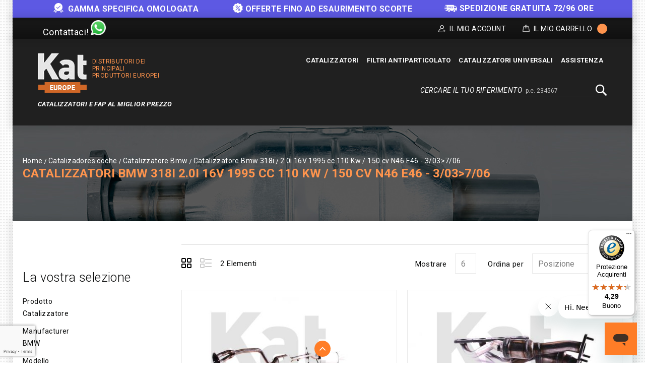

--- FILE ---
content_type: text/html; charset=UTF-8
request_url: https://kateurope.it/catalizzatori/bmw/318i/2-0i-16v-1995-cc-110-kw-2f-150-cv-n46-e46-3-2f03-3e7-2f06/
body_size: 17443
content:
<!doctype html>
<html lang="it">
    <head >
        <script>
    var LOCALE = 'it\u002DIT';
    var BASE_URL = 'https\u003A\u002F\u002Fkateurope.it\u002F';
    var require = {
        'baseUrl': 'https\u003A\u002F\u002Fkateurope.it\u002Fstatic\u002Fversion1763360165\u002Ffrontend\u002FKateurope\u002Fkateuropetheme\u002Fit_IT'
    };</script>        <meta charset="utf-8"/>
<meta name="title" content="Catalizzatori BMW 318i 2.0i 16V 1995 cc 110 Kw / 150 cv N46 E46 - 3/03&gt;7/06 | Kat Europe"/>
<meta name="description" content="Catalizzatori di alta qualità compatibile con la tua BMW. Approfitta del miglior prezzo. Consegna in sole 72 ore. Acquisto Sicuro. Reso gratuito. Clicca!"/>
<meta name="robots" content="INDEX,FOLLOW"/>
<meta name="viewport" content="width=device-width, initial-scale=1, maximum-scale=1.0, user-scalable=no"/>
<meta name="format-detection" content="telephone=no"/>
<title>Catalizzatori BMW 318i 2.0i 16V 1995 cc 110 Kw / 150 cv N46 E46 - 3/03&gt;7/06 | Kat Europe</title>
<link  rel="stylesheet" type="text/css"  media="all" href="https://kateurope.it/static/version1763360165/_cache/merged/c692547de9c34229de11f42a6e3a0a50.min.css" />
<link  rel="stylesheet" type="text/css"  media="screen and (min-width: 768px)" href="https://kateurope.it/static/version1763360165/frontend/Kateurope/kateuropetheme/it_IT/css/styles-l.min.css" />
<link  rel="stylesheet" type="text/css"  media="print" href="https://kateurope.it/static/version1763360165/frontend/Kateurope/kateuropetheme/it_IT/css/print.min.css" />
<script  type="text/javascript"  src="https://kateurope.it/static/version1763360165/_cache/merged/0e441468d912838884f918655e14a162.min.js"></script>
<link rel="preload" as="font" crossorigin="anonymous" href="https://kateurope.it/static/version1763360165/frontend/Kateurope/kateuropetheme/it_IT/fonts/opensans/light/opensans-300.woff2" />
<link rel="preload" as="font" crossorigin="anonymous" href="https://kateurope.it/static/version1763360165/frontend/Kateurope/kateuropetheme/it_IT/fonts/opensans/regular/opensans-400.woff2" />
<link rel="preload" as="font" crossorigin="anonymous" href="https://kateurope.it/static/version1763360165/frontend/Kateurope/kateuropetheme/it_IT/fonts/opensans/semibold/opensans-600.woff2" />
<link rel="preload" as="font" crossorigin="anonymous" href="https://kateurope.it/static/version1763360165/frontend/Kateurope/kateuropetheme/it_IT/fonts/opensans/bold/opensans-700.woff2" />
<link rel="preload" as="font" crossorigin="anonymous" href="https://kateurope.it/static/version1763360165/frontend/Kateurope/kateuropetheme/it_IT/fonts/Luma-Icons.woff2" />
<link  rel="stylesheet" type="text/css" href="https://fonts.googleapis.com/css?family=Roboto:100,100i,300,300i,400,400i,500,500i,700,700i,900,900i" />
<link  rel="stylesheet" type="text/css" href="https://fonts.googleapis.com/css?family=Barlow:300,400,500,600,700,800,900" />
<link  rel="icon" type="image/x-icon" href="https://cdn.kateurope.it/media/favicon/default/favicon-kat.png" />
<link  rel="shortcut icon" type="image/x-icon" href="https://cdn.kateurope.it/media/favicon/default/favicon-kat.png" />
<link  rel="canonical" href="https://kateurope.it/catalizzatori/bmw/318i/2-0i-16v-1995-cc-110-kw-2f-150-cv-n46-e46-3-2f03-3e7-2f06/" />
<style>
.ignore-div {display: contents;}
.block.newsletter .field.newsletter,
.block.newsletter {
    max-width: none !important;
}
@media (min-width: 1650px) {
    .compatibility {
        width: 1600px;
        max-width: 1600px;
    }
}
@media (max-width: 1024px) {
    .compatibility{
        padding: 0px 5px 10px !important;
    }
    .compatibility-title, .compatibility-icon {
        width: 100% !important;
        float: none !important;
        text-align: center !important;
    }
    .compatibility-icon {
        padding-left: 0px !important;
    }
    .compatibility-title p, .compatibility-icon {
        font-size: 12px !important;
    }
    .catalog-product-view .breadcumb_outer{
        min-height: 100px !important;
    }
    .catalog-product-view .breadcumb_inner.container-width{
        margin-top: 0px;
    }
}
@media (min-width: 1025px) {
    .tm_header.custom-container .header-right .block.block-search-desktop{
        margin-top: 5px;margin-bottom: 10px;
    }
}
.catalog-category-view .breadcumb_outer{
    padding-top: 0;
    padding-bottom: 0;
}
.filter-search-result {
    margin-top: 0 !important;
    margin-bottom: 0 !important;
    max-width: 1600px;
    width: 1600px;
    padding: 15px 0;
}
@media (max-width: 1650px) {
    .filter-search-result {
        width: 1370px;
    }
}
@media (max-width: 1439px) {
    .filter-search-result {
        width: 1230px;
    }
}
@media (max-width: 1269px) {
    .filter-search-result {
        width: 980px;
    }
}
@media (max-width: 1024px) {
    .filter-search-result {
        width: 100%;
    }
}
@media (max-width: 1180px) {
    .breadcumb_inner.container-width .page-title-wrapper{
        float: none;
        position: relative;
    }
    .breadcumb_inner.container-width{
        margin-top: 35px;
    }
}
</style>
<script type="application/ld+json">
{
  "@context": "https://schema.org",
  "@type": "Organization",
  "name": "Kat Europe",
  "url": "https://kateurope.it",
  "logo": "https://kateurope.it/media/logo/stores/8/logo_1_.png"
}
</script>

<script type="text/javascript">
    require(['jquery'], function ($) {
   
    $(window).scroll(function() {
        var scroll = $(window).scrollTop();
        let pageHeaderTm = $(".page-header .tm_header");
        let pageHeaderHl = $(".page-header .header-logo");
        let pageHeaderHm = $(".page-header .header-menu-outer");
        let pageHeaderBs = $(".page-header .block-search");

        if ( $(window).width() > 210) {
            if (scroll >= 200) {
                //pageHeaderTm.hide();
                pageHeaderHl.hide();
                pageHeaderHm.hide();
                pageHeaderBs.addClass('block-search-desktop');
            } else {
               //pageHeaderTm.show();
               pageHeaderHl.show();
               pageHeaderHm.show();
               pageHeaderBs.removeClass('block-search-desktop');
            }
        }
    });

    var divx = '<div class="container-width compatibility" style="background-color: #ff7d27; padding: 0px 30px;"><div class="compatibility-title" style="width: 50%; float: left;"><p style="color: #fff; font-size: 20px; margin-top: 10px; text-align: center;">Prima di effettuare l\'acquisto, contattateci per<br> verificare la compatibilità del pezzo con il vostro veicolo.</p></div><div class="compatibility-icon" style="width: 50%; float: right; text-align: left; padding-top: 7px; padding-left: 60px; color: #fff;"><div style="display: inline-block; text-align: center; padding: 0 10px;"><a class="mail-id-sec" href="mailto:info@kateurope.es" target="_top"><i class="fa fa-envelope fa-fw" style="font-size: 30px;color: #fff;"></i></a><br>info@kateurope.com</div><div style="display: inline-block;text-align: center;padding: 0 10px;"><a class="phone-number-sec" href="tel:+34678081018"><i class="fa fa-phone fa-fw" style="color: #fff; font-size: 30px;"></i></a><br>+34 678 08 10 18</div><div style="display: inline-block; text-align: center; padding: 0 10px;"><a class="whatsapp-number-sec" href="https://wa.me/34678081018/" target="_blank" rel="noopener"><i class="fa fa-whatsapp fa-fw" style="color: #fff; font-size: 30px;"></i></a><br>WhatsApp</div></div></div>';

   $('div.shipment-block img').on('load', function() {
        $(divx).insertBefore('#maincontent');
   });

});
</script>        
<script>
    if (typeof dataLayer === 'undefined') {
        var dataLayer = [];
    }

    require(['jquery', 'jquery/jquery.cookie'], function($){
        'use strict';

        var customerId = $.cookie('gtmCustomerID') || "";
        var customerData = JSON.parse($.cookie('gtmCustomerData') || "{}");

        if (typeof dataLayer !== 'undefined'){
            dataLayer.push({
                'event':'user',
                'CID': customerId,
                'CLP': customerData.customerLastPurchaseDate || '',
                'CNP': customerData.customerNumberPurchase || 0,
                'RN': customerData.registerNewsletter || 0
            });
        }
    });
</script>


    <script>
        if (typeof dataLayer === 'undefined') {
            var dataLayer = [];
        }
    </script>

    
<script>
    requirejs([
        'jquery',
        'jquery/jquery.cookie'
    ], function ($) {
        if (typeof dataLayer !== 'undefined') {
            dataLayer.push({
                'event': 'productImpressions',
                'ecommerce': {
                    'currencyCode': 'EUR',
                    'impressions': [
                                                                                                {
                            'name': 'Catalizzatore\u0020Riferimento\u002021510409',
                            'id': '21510409',
                            'price': '246.05',
                            'brand': 'BMW\u002D316i',
                            'category': '2.0i\u002016V\u00201995\u0020cc\u0020110\u0020Kw\u0020\u002F\u0020150\u0020cv\u0020N46\u0020E46\u0020\u002D\u00203\u002F03\u003E7\u002F06',
                            'variant': '',
                            'list': 'Catalizzatori\u0020BMW\u0020318i\u00202.0i\u002016V\u00201995\u0020cc\u0020110\u0020Kw\u0020\u002F\u0020150\u0020cv\u0020N46\u0020E46\u0020\u002D\u00203\u002F03\u003E7\u002F06',
                            'position': 1                        }
                                                                        ,                        {
                            'name': 'Catalizzatore\u0020Riferimento\u002021553266',
                            'id': '21553266',
                            'price': '400.82',
                            'brand': 'BMW\u002D316i',
                            'category': '2.0i\u002016V\u00201995\u0020cc\u0020110\u0020Kw\u0020\u002F\u0020150\u0020cv\u0020N46B20A\u0020E46\u0020\u002D\u00209\u002F01\u003E12\u002F06',
                            'variant': '',
                            'list': 'Catalizzatori\u0020BMW\u0020318i\u00202.0i\u002016V\u00201995\u0020cc\u0020110\u0020Kw\u0020\u002F\u0020150\u0020cv\u0020N46\u0020E46\u0020\u002D\u00203\u002F03\u003E7\u002F06',
                            'position': 2                        }
                                                                    ]
                }
            });
        }

        setProductListCookie('Catalizzatori\u0020BMW\u0020318i\u00202.0i\u002016V\u00201995\u0020cc\u0020110\u0020Kw\u0020\u002F\u0020150\u0020cv\u0020N46\u0020E46\u0020\u002D\u00203\u002F03\u003E7\u002F06');

        function setProductListCookie(value)
        {
            var date = new Date();
            var minutes = 60;
            date.setTime(date.getTime() + (minutes * 60 * 1000));
            $.cookie('product_list_title', value, {
                path: '/',
                domain: window.location.hostname,
                expires: date
            });
        }
    })

</script>

    <script>
        (function () {
            function loadGtm(w, d, s, l, i) {
                w[l] = w[l] || [];
                w[l].push({
                    'gtm.start': new Date().getTime(),
                    event: 'gtm.js'
                });
                var f = d.getElementsByTagName(s)[0], j = d.createElement(s),
                    dl = l != 'dataLayer' ? '&l=' + l : '';
                j.async = true;
                j.src = 'https://www.googletagmanager.com/gtm.js?id=' + i + dl;
                f.parentNode.insertBefore(j, f);
            }

            window.addEventListener('load', function (event) {
                loadGtm(window, document, 'script', 'dataLayer', 'GTM-5FZ32CH');
            });
        })();
    </script>

    
    <script type="text/x-magento-init">
        {
            "*": {
                "Magento_PageCache/js/form-key-provider": {
                    "isPaginationCacheEnabled":
                        0                }
            }
        }
    </script>
    <link rel="alternate" hreflang="it" href="https://kateurope.it/catalizzatori/bmw/318i/2-0i-16v-1995-cc-110-kw-2f-150-cv-n46-e46-3-2f03-3e7-2f06/" />
    <link rel="alternate" hreflang="es" href="https://kateurope.es/catalizadores/bmw/318i/2-0i-16v-1995-cc-110-kw-2f-150-cv-n46-e46-3-2f03-3e7-2f06/" />
    <link rel="alternate" hreflang="en" href="https://kateurope.com/catalytic-converters/bmw/318i/2-0i-16v-1995-cc-110-kw-2f-150-cv-n46-e46-3-2f03-3e7-2f06/" />
    <link rel="alternate" hreflang="fr" href="https://kateurope.fr/catalyseurs/bmw/318i/2-0i-16v-1995-cc-110-kw-2f-150-cv-n46-e46-3-2f03-3e7-2f06/" />
    <link rel="alternate" hreflang="de" href="https://kateurope.de/katalysatoren/bmw/318i/2-0i-16v-1995-cc-110-kw-2f-150-cv-n46-e46-3-2f03-3e7-2f06/" />
    

        <script type="text&#x2F;javascript">var script = document.createElement('script');
script.src = 'https://integrations.etrusted.com/applications/widget.js/v2';
script.async = true;
script.defer = true;
document.head.appendChild(script);</script>    </head>
    <body data-container="body"
          data-mage-init='{"loaderAjax": {}, "loader": { "icon": "https://kateurope.it/static/version1763360165/frontend/Kateurope/kateuropetheme/it_IT/images/loader-2.gif"}}'
        id="html-body" class="page-with-filter page-products categorypath-catalizzatori-bmw-318i-2-0i-16v-1995-cc-110-kw-2f-150-cv-n46-e46-3-2f03-3e7-2f06 category-2-0i-16v-1995-cc-110-kw-2f-150-cv-n46-e46-3-2f03-3e7-2f06 catalog-category-view page-layout-2columns-left">
        

    
    <noscript>
        <iframe src="https://www.googletagmanager.com/ns.html?id=GTM-5FZ32CH" height="0" width="0" style="display:none;visibility:hidden"></iframe>
    </noscript>

    

<script type="text/x-magento-init">
    {
        "*": {
            "Magento_PageBuilder/js/widget-initializer": {
                "config": {"[data-content-type=\"slider\"][data-appearance=\"default\"]":{"Magento_PageBuilder\/js\/content-type\/slider\/appearance\/default\/widget":false},"[data-content-type=\"map\"]":{"Magento_PageBuilder\/js\/content-type\/map\/appearance\/default\/widget":false},"[data-content-type=\"row\"]":{"Magento_PageBuilder\/js\/content-type\/row\/appearance\/default\/widget":false},"[data-content-type=\"tabs\"]":{"Magento_PageBuilder\/js\/content-type\/tabs\/appearance\/default\/widget":false},"[data-content-type=\"slide\"]":{"Magento_PageBuilder\/js\/content-type\/slide\/appearance\/default\/widget":{"buttonSelector":".pagebuilder-slide-button","showOverlay":"hover","dataRole":"slide"}},"[data-content-type=\"banner\"]":{"Magento_PageBuilder\/js\/content-type\/banner\/appearance\/default\/widget":{"buttonSelector":".pagebuilder-banner-button","showOverlay":"hover","dataRole":"banner"}},"[data-content-type=\"buttons\"]":{"Magento_PageBuilder\/js\/content-type\/buttons\/appearance\/inline\/widget":false},"[data-content-type=\"products\"][data-appearance=\"carousel\"]":{"Magento_PageBuilder\/js\/content-type\/products\/appearance\/carousel\/widget":false}},
                "breakpoints": {"desktop":{"label":"Desktop","stage":true,"default":true,"class":"desktop-switcher","icon":"Magento_PageBuilder::css\/images\/switcher\/switcher-desktop.svg","conditions":{"min-width":"1024px"},"options":{"products":{"default":{"slidesToShow":"5"}}}},"tablet":{"conditions":{"max-width":"1024px","min-width":"768px"},"options":{"products":{"default":{"slidesToShow":"4"},"continuous":{"slidesToShow":"3"}}}},"mobile":{"label":"Mobile","stage":true,"class":"mobile-switcher","icon":"Magento_PageBuilder::css\/images\/switcher\/switcher-mobile.svg","media":"only screen and (max-width: 768px)","conditions":{"max-width":"768px","min-width":"640px"},"options":{"products":{"default":{"slidesToShow":"3"}}}},"mobile-small":{"conditions":{"max-width":"640px"},"options":{"products":{"default":{"slidesToShow":"2"},"continuous":{"slidesToShow":"1"}}}}}            }
        }
    }
</script>

<script type="text/x-magento-init">
    {
        "*": {
            "mage/cookies": {
                "expires": null,
                "path": "\u002F",
                "domain": ".kateurope.it",
                "secure": true,
                "lifetime": "3600"
            }
        }
    }
</script>
    <noscript>
        <div class="message global noscript">
            <div class="content">
                <p>
                    <strong>JavaScript seems to be disabled in your browser.</strong>
                    <span>
                        For the best experience on our site, be sure to turn on Javascript in your browser.                    </span>
                </p>
            </div>
        </div>
    </noscript>

<script>
    window.cookiesConfig = window.cookiesConfig || {};
    window.cookiesConfig.secure = true;
</script><script>    require.config({
        map: {
            '*': {
                wysiwygAdapter: 'mage/adminhtml/wysiwyg/tiny_mce/tinymceAdapter'
            }
        }
    });</script><script>    require.config({
        paths: {
            googleMaps: 'https\u003A\u002F\u002Fmaps.googleapis.com\u002Fmaps\u002Fapi\u002Fjs\u003Fv\u003D3.53\u0026key\u003D'
        },
        config: {
            'Magento_PageBuilder/js/utils/map': {
                style: '',
            },
            'Magento_PageBuilder/js/content-type/map/preview': {
                apiKey: '',
                apiKeyErrorMessage: 'You\u0020must\u0020provide\u0020a\u0020valid\u0020\u003Ca\u0020href\u003D\u0027https\u003A\u002F\u002Fkateurope.it\u002Fadminhtml\u002Fsystem_config\u002Fedit\u002Fsection\u002Fcms\u002F\u0023cms_pagebuilder\u0027\u0020target\u003D\u0027_blank\u0027\u003EGoogle\u0020Maps\u0020API\u0020key\u003C\u002Fa\u003E\u0020to\u0020use\u0020a\u0020map.'
            },
            'Magento_PageBuilder/js/form/element/map': {
                apiKey: '',
                apiKeyErrorMessage: 'You\u0020must\u0020provide\u0020a\u0020valid\u0020\u003Ca\u0020href\u003D\u0027https\u003A\u002F\u002Fkateurope.it\u002Fadminhtml\u002Fsystem_config\u002Fedit\u002Fsection\u002Fcms\u002F\u0023cms_pagebuilder\u0027\u0020target\u003D\u0027_blank\u0027\u003EGoogle\u0020Maps\u0020API\u0020key\u003C\u002Fa\u003E\u0020to\u0020use\u0020a\u0020map.'
            },
        }
    });</script><script>
    require.config({
        shim: {
            'Magento_PageBuilder/js/utils/map': {
                deps: ['googleMaps']
            }
        }
    });</script>
<div class="messages-slider-block custom-container" id="messages-slider-block">
    <ul class="messages-slider-block__content" id="messages-slider-block__content">
        <li><b><img width=20 src="https://kateurope.com/media/images/slider/guarantee.png" alt="Guarantee" style="margin-right: 5px;display: inline;"> Gamma specifica omologata</b></li>        <li><span style="font-weight:bold"><img width=20 src="https://kateurope.es/media/images/slider/discount.png" alt="Discount" style="margin-right: 5px;display: inline;">Offerte fino ad esaurimento scorte</li>        <li><span style="font-weight:bold"><img width=25 src="https://kateurope.it/media/images/slider/free_shipping.png" alt="Envío gratuito" style="margin-right: 5px;display: inline;">SPEDIZIONE GRATUITA 72/96 ORE</span></li>            </ul>
</div>

<script>
    require(['jquery', 'jquery/ui', 'slick'], function($){
        $(document).ready(function() {
            var slides = 1;

            if ($(window).width() > 1269) {
                slides = 3;
            }

            $('#messages-slider-block__content').slick({
                "dots": false,
                "arrows": false,
                "infinite": true,
                "slidesToShow": slides,
                "slidesToScroll": slides,
                "autoplay": true,
                "autoplaySpeed": 6000
            });
        });
    });
</script>

    <script type="text/x-magento-init">
    {
        "*": {
            "Hiberus_Semmantica/js/datalayer/generic": {}
        }
    }
    </script>

    <script type="text/x-magento-init">
    {
        "*": {
            "Hiberus_Semmantica/js/datalayer/addtocart": {
                "currency": "EUR",
                "clearUrl": "https://kateurope.it/analytics/datalayers/clear/",
                "datalayerMode": "Event",
                "productsInfo": {"162":{"name":"Catalizzatore Riferimento 21510409","id":"21510409","price":"246.05","brand":"BMW-316i","category":"2.0i 16V 1995 cc 110 Kw \/ 150 cv N46 E46 - 3\/03>7\/06","variant":""},"708":{"name":"Catalizzatore Riferimento 21553266","id":"21553266","price":"400.82","brand":"BMW-316i","category":"2.0i 16V 1995 cc 110 Kw \/ 150 cv N46B20A E46 - 9\/01>12\/06","variant":""}},
                "productListCookie": "product_list_title",
                "cartHtmlClasses": ".tocart"
            }
        }
    }

    </script>

    <script type="text/x-magento-init">
    {
        "*": {
            "Hiberus_Semmantica/js/datalayer/removefromcart": {
                "currency": "EUR",
                "clearUrl": "https://kateurope.it/analytics/datalayers/clear/",
                "datalayerMode": "Event",
                "productsInfo": [],
                "cartHtmlClasses": ".delete,.action-delete"
            }
        }
    }
    </script>

<script>
    requirejs([
        'jquery',
        'jquery/jquery.cookie'
    ], function ($) {
        var productsInfo = {"https:\/\/kateurope.it\/21510409\/":{"name":"Catalizzatore Riferimento 21510409","id":"21510409","price":"246.05","brand":"BMW-316i","category":"2.0i 16V 1995 cc 110 Kw \/ 150 cv N46 E46 - 3\/03>7\/06","variant":""},"https:\/\/kateurope.it\/21553266\/":{"name":"Catalizzatore Riferimento 21553266","id":"21553266","price":"400.82","brand":"BMW-316i","category":"2.0i 16V 1995 cc 110 Kw \/ 150 cv N46B20A E46 - 9\/01>12\/06","variant":""}};
        var cookie = 'product_list_title';
        var listTitle = $.cookie(cookie);

        $(document).on('click', 'a.product-item,a.product-item-link,.product-item-photo,a.univ-btn', function(event){
            var link = $(event.target).attr('href');
            var product = productsInfo[link] || {};
            var productName = product.name || '';

            if (!listTitle || listTitle === '' || listTitle === productName) {
                listTitle = product.category || '';
            }

            if (typeof dataLayer !== 'undefined'){
                dataLayer.push({
                    'event': 'productClick',
                    'ecommerce': {
                        'click': {
                            'actionField': {'list': listTitle},
                            'products': [{
                                'name': product.name,
                                'id': product.id,
                                'price': product.price,
                                'brand': product.brand,
                                'category': product.category,
                                'variant': product.variant
                            }]
                        }
                    }
                });
            }
        });
    })
</script>
<div class="page-wrapper"><header class="page-header"><div class="panel wrapper"><div class="tm_header_outer custom-container"><div class="social-media">
    <a class="whatsapp-number-sec" href="https://wa.me/+34678081018" target="_blank" rel="noopener">
        <span class="social-media-contact-title">Contattaci!</span>
        <span class="whatsapp-ico icon"></span>
    </a>
</div>
<div class="tm_header_top"><div class="tm_header_left"><div class="tm_headerlinkmenu"><div class="tm_headerlinks_inner"><div class="headertoggle_img">
<div class="my-account-cms">Il mio account</div><div class="tm_headerlinks"><div class="panel header"><ul class="header links">            <li class="link authorization-link" data-label="o">
    <a href="https://kateurope.it/customer/account/login/"        >Accedi</a>
</li>
<li><a href="https://kateurope.it/customer/account/create/" id="idVXcIrVWk" >Registrati</a></li></ul></div></div></div></div></div>
<div data-block="minicart" class="minicart-wrapper">
    <a class="action showcart" href="https://kateurope.it/checkout/cart/"
       data-bind="scope: 'minicart_content'">


        <span class="cart_text">Il mio carrello</span>
        <div class="cart-counter">
         <span class="counter qty empty"
              data-bind="css: { empty: !!getCartParam('summary_count') == false }, blockLoader: isLoading">
            <span class="counter-number"><!-- ko text: getCartParam('summary_count') --><!-- /ko -->
                <span class="cart-items"> items -</span>
            </span>
        </span>
        <span data-bind="html: getCartParam('subtotal')" class="subtotal"></span>
        </div>
    </a>
            <div class="block block-minicart empty"
             data-role="dropdownDialog"
             data-mage-init='{"dropdownDialog":{
                "appendTo":"[data-block=minicart]",
                "triggerTarget":".showcart",
                "timeout": "2000",
                "closeOnMouseLeave": false,
                "closeOnEscape": true,
                "triggerClass":"active",
                "parentClass":"active",
                "buttons":[]}}'>
            <div id="minicart-content-wrapper" data-bind="scope: 'minicart_content'">
                <!-- ko template: getTemplate() --><!-- /ko -->
            </div>
                     </div>
        <script>
        window.checkout = {"shoppingCartUrl":"https:\/\/kateurope.it\/checkout\/cart\/","checkoutUrl":"https:\/\/kateurope.it\/onestepcheckout\/","updateItemQtyUrl":"https:\/\/kateurope.it\/checkout\/sidebar\/updateItemQty\/","removeItemUrl":"https:\/\/kateurope.it\/checkout\/sidebar\/removeItem\/","imageTemplate":"Magento_Catalog\/product\/image_with_borders","baseUrl":"https:\/\/kateurope.it\/","minicartMaxItemsVisible":3,"websiteId":"6","maxItemsToDisplay":10,"storeId":"8","storeGroupId":"6","agreementIds":["4","11"],"customerLoginUrl":"https:\/\/kateurope.it\/customer\/account\/login\/","isRedirectRequired":false,"autocomplete":"off","captcha":{"user_login":{"isCaseSensitive":false,"imageHeight":50,"imageSrc":"","refreshUrl":"https:\/\/kateurope.it\/captcha\/refresh\/","isRequired":false,"timestamp":1763456994}}};
    </script>
    <script type="text/x-magento-init">
    {
        "[data-block='minicart']": {
            "Magento_Ui/js/core/app": {"components":{"minicart_content":{"children":{"subtotal.container":{"children":{"subtotal":{"children":{"subtotal.totals":{"config":{"display_cart_subtotal_incl_tax":0,"display_cart_subtotal_excl_tax":0,"template":"Magento_Tax\/checkout\/minicart\/subtotal\/totals"},"children":{"subtotal.totals.msrp":{"component":"Magento_Msrp\/js\/view\/checkout\/minicart\/subtotal\/totals","config":{"displayArea":"minicart-subtotal-hidden","template":"Magento_Msrp\/checkout\/minicart\/subtotal\/totals"}}},"component":"Magento_Tax\/js\/view\/checkout\/minicart\/subtotal\/totals"}},"component":"uiComponent","config":{"template":"Magento_Checkout\/minicart\/subtotal"}}},"component":"uiComponent","config":{"displayArea":"subtotalContainer"}},"item.renderer":{"component":"Magento_Checkout\/js\/view\/cart-item-renderer","config":{"displayArea":"defaultRenderer","template":"Magento_Checkout\/minicart\/item\/default"},"children":{"item.image":{"component":"Magento_Catalog\/js\/view\/image","config":{"template":"Magento_Catalog\/product\/image","displayArea":"itemImage"}},"checkout.cart.item.price.sidebar":{"component":"uiComponent","config":{"template":"Magento_Checkout\/minicart\/item\/price","displayArea":"priceSidebar"}}}},"extra_info":{"component":"uiComponent","config":{"displayArea":"extraInfo"}},"promotion":{"component":"uiComponent","config":{"displayArea":"promotion"}}},"config":{"itemRenderer":{"default":"defaultRenderer","simple":"defaultRenderer","virtual":"defaultRenderer"},"template":"Magento_Checkout\/minicart\/content"},"component":"Magento_Checkout\/js\/view\/minicart"}},"types":[]}        },
        "*": {
            "Magento_Ui/js/block-loader": "https://kateurope.it/static/version1763360165/frontend/Kateurope/kateuropetheme/it_IT/images/loader-1.gif"
        }
    }
    </script>
</div>


</div></div></div></div><div class="header content"><div class="tm_header custom-container"><div class="header-center"><div class="header-logo">    <span data-action="toggle-nav" class="action nav-toggle"><span>Toggle Nav</span></span>
    <div class="logo-container">
    <a
        class="logo"
        href="https://kateurope.it/"
        title="Kat Europe"
        aria-label="store logo">
        <img src="https://cdn.kateurope.it/media/logo/stores/8/logo.png"
             title="Kat&#x20;Europe"
             alt="Kat&#x20;Europe"
                                  />
    </a>
        <span class="logo-text logo-text-orange logo-text-right">Distributori dei principali produttori europei</span>
    </div>
    <span class="logo-text logo-text-white">Catalizzatori e FAP AL MIGLIOR PREZZO</span>
</div></div><div class="header-right"><div class="header-menu-outer"><div class="header-menu"><div class="header-nav"><div class="header-nav-inner">    <div class="sections nav-sections">
                <div class="section-items nav-sections-items"
             data-mage-init='{"tabs":{"openedState":"active"}}'>
                                            <div class="section-item-content nav-sections-item-content"
                     id="store.menu"
                     data-role="content">
                    





    <!-- <script>

        require([
            'jquery',
            'megnormegamenu'
        ], function ($) {


            $('.menu > ul > li:has( > ul)').addClass('menu-dropdown-icon level0');
            //Checks if li has sub (ul) and adds class for toggle icon - just an UI

            $('.menu > ul > li > ul:not(:has(ul))').addClass('normal-sub');
            //Checks if drodown menu's li elements have anothere level (ul), if not the dropdown is shown as regular dropdown, not a mega menu (thanks Luka Kladaric)

            $(".menu > ul").before("<a href=\"#\" class=\"menu-mobile\">Navigation</a>");

            //Adds menu-mobile class (for mobile toggle menu) before the normal menu
            //Mobile menu is hidden if width is more then 959px, but normal menu is displayed
            //Normal menu is hidden if width is below 959px, and jquery adds mobile menu
            //Done this way so it can be used with wordpress without any trouble

            $(".menu > ul > li").hover(function (e) {
                if ($(window).width() > 943) {
                    $(this).children("ul").stop(true, false).fadeToggle(150);
                    e.preventDefault();
                }
            });
            //If width is more than 943px dropdowns are displayed on hover

            $(".menu > ul > li").click(function () {
                if ($(window).width() <= 943) {
                    $(this).children("ul").fadeToggle(150);
                }
            });
            //If width is less or equal to 943px dropdowns are displayed on click (thanks Aman Jain from stackoverflow)

            $(".menu-mobile").click(function (e) {
                $(".menu > ul").toggleClass('show-on-mobile');
                e.preventDefault();
            });

        });

    </script> -->
        <nav class="navigation custommenu" role="navigation" >
        <div class="menu mainmenu" id="mainmenu">
            <ul>
                <li><a href="https://kateurope.it/catalizzatori/"  class="level-top" ><span>Catalizzatori</span></a><ul></ul></li><li><a href="https://kateurope.it/filtri-antiparticolato/"  class="level-top" ><span>Filtri antiparticolato</span></a><ul></ul></li><li><a href="https://kateurope.it/catalizzatori-universali/"  class="level-top" ><span>Catalizzatori Universali</span></a></li><li><a href="https://kateurope.zendesk.com/hc/it" class="level-top ui-corner-all" target="_blank"><span class="ui-menu-icon ui-icon ui-icon-carat-1-e"></span><span>Assistenza</span></a></li>            </ul>
        </div>
        <ul id="mobile" data-mage-init='{"menu":{"responsive":true, "expanded":true, "position":{"my":"left top","at":"left bottom"}}}'>
            <li  class="level0 nav-1 category-item first level-top parent"><a href="https://kateurope.it/catalizzatori/"  class="level-top" ><span>Catalizzatori</span></a></li><li  class="level0 nav-2 category-item level-top parent"><a href="https://kateurope.it/filtri-antiparticolato/"  class="level-top" ><span>Filtri antiparticolato</span></a></li><li  class="level0 nav-3 category-item last level-top"><a href="https://kateurope.it/catalizzatori-universali/"  class="level-top" ><span>Catalizzatori Universali</span></a></li><li><a href="https://kateurope.zendesk.com/hc/it" class="level-top ui-corner-all" target="_blank"><span class="ui-menu-icon ui-icon ui-icon-carat-1-e"></span><span>Assistenza</span></a></li>        </ul>
    </nav>

                </div>
                                            <div class="section-item-content nav-sections-item-content"
                     id="store.links"
                     data-role="content">
                    <!-- Account links -->                </div>
                                    </div>
    </div>
</div></div></div></div><div class="header-search-media"><div class="block block-search">
    <div class="block block-title"><span>Cercare il tuo riferimento</span></div>
    <div class="block block-content">
        <form class="form minisearch" id="search_mini_form_header" action="https://kateurope.it/catalogsearch/result/" method="get">
            <div class="field search">
                <label class="label" for="search" data-role="minisearch-label">
                    <span>Cerca</span>
                </label>
                <div class="control">
                    <input id="search_header"
                           data-mage-init='{"quickSearch":{
                                "formSelector":"#search_mini_form_header",
                                "url":"https://kateurope.it/search/ajax/suggest/",
                                "destinationSelector":"#search_autocomplete"}
                           }'
                           type="text"
                           name="q"
                           value=""
                           placeholder="p.e. 234567"
                           class="input-text"
                           maxlength="128"
                           role="combobox"
                           aria-haspopup="false"
                           aria-autocomplete="both"
                           autocomplete="off"/>
                    <div class="nested">
    <a class="action advanced" href="https://kateurope.it/catalogsearch/advanced/" data-action="advanced-search">
        Ricerca avanzata    </a>
</div>
                </div>
            </div>
            <div class="actions">
                <button type="submit"
                    title="Cerca"
                    class="action search search-btn"
                    aria-label="Search"
                >
                    <span>Cerca</span>
                </button>
            </div>
        </form>
    </div>
</div>
</div></div></div></div></header><div class="home_banner">
<div class="breadcumb_outer" style="background: url(https://cdn.kateurope.it/media/category/banner/catalyst-headar_3.jpg) no-repeat scroll center center">
	<div class="breadcumb_inner container-width">
                        <div class="breadcrumbs">
        <ul class="items">
                            <li class="item home">
                                            <a href="https&#x3A;&#x2F;&#x2F;kateurope.it&#x2F;" title="Go to Home Page">Home</a>
                                    </li>
                            <li class="item category3">
                                            <a href="https&#x3A;&#x2F;&#x2F;kateurope.it&#x2F;catalizzatori&#x2F;" title="">Catalizadores coche</a>
                                    </li>
                            <li class="item category1397">
                                            <a href="https&#x3A;&#x2F;&#x2F;kateurope.it&#x2F;catalizzatori&#x2F;bmw&#x2F;" title="">Catalizzatore Bmw</a>
                                    </li>
                            <li class="item category1435">
                                            <a href="https&#x3A;&#x2F;&#x2F;kateurope.it&#x2F;catalizzatori&#x2F;bmw&#x2F;318i&#x2F;" title="">Catalizzatore Bmw 318i</a>
                                    </li>
                            <li class="item category1446">
                                            <strong>2.0i 16V 1995 cc 110 Kw / 150 cv N46 E46 - 3/03&gt;7/06</strong>
                                    </li>
                    </ul>
    </div>
    <script type="application/ld+json">
        {
            "@context": "https://schema.org",
            "@type": "BreadcrumbList",
            "itemListElement":
            [
                            {
                    "@type": "ListItem",
                    "position": 1,
                    "item":
                    {
                        "@id": "https://kateurope.it/",
                        "name": "Home"
                    }
                }
                ,                            {
                    "@type": "ListItem",
                    "position": 2,
                    "item":
                    {
                        "@id": "https://kateurope.it/catalizzatori/",
                        "name": "Catalizadores coche"
                    }
                }
                ,                            {
                    "@type": "ListItem",
                    "position": 3,
                    "item":
                    {
                        "@id": "https://kateurope.it/catalizzatori/bmw/",
                        "name": "Catalizzatore Bmw"
                    }
                }
                ,                            {
                    "@type": "ListItem",
                    "position": 4,
                    "item":
                    {
                        "@id": "https://kateurope.it/catalizzatori/bmw/318i/",
                        "name": "Catalizzatore Bmw 318i"
                    }
                }
                ,                            {
                    "@type": "ListItem",
                    "position": 5,
                    "item":
                    {
                        "@id": "https://kateurope.it/catalizzatori/bmw/318i/2-0i-16v-1995-cc-110-kw-2f-150-cv-n46-e46-3-2f03-3e7-2f06/",
                        "name": "2.0i 16V 1995 cc 110 Kw / 150 cv N46 E46 - 3/03&gt;7/06"
                    }
                }
                                        ]
        }
    </script>
        
		<div class="page-title-wrapper">
    <h1 class="page-title"
         id="page-title-heading"                     aria-labelledby="page-title-heading toolbar-amount"
        >
        <strong class="base" data-ui-id="page-title-wrapper" >Catalizzatori BMW 318i 2.0i 16V 1995 cc 110 Kw / 150 cv N46 E46 - 3/03&gt;7/06</strong>    </h1>
    </div>

		
			</div>
</div>
</div><main id="maincontent" class="page-main"><a id="contentarea" tabindex="-1"></a>
<div class="columns"><div class="column main"><input name="form_key" type="hidden" value="gk1TKRECHHMmgL6c" /><div id="authenticationPopup" data-bind="scope:'authenticationPopup', style: {display: 'none'}">
        <script>window.authenticationPopup = {"autocomplete":"off","customerRegisterUrl":"https:\/\/kateurope.it\/customer\/account\/create\/","customerForgotPasswordUrl":"https:\/\/kateurope.it\/customer\/account\/forgotpassword\/","baseUrl":"https:\/\/kateurope.it\/","customerLoginUrl":"https:\/\/kateurope.it\/customer\/ajax\/login\/"}</script>    <!-- ko template: getTemplate() --><!-- /ko -->
        <script type="text/x-magento-init">
        {
            "#authenticationPopup": {
                "Magento_Ui/js/core/app": {"components":{"authenticationPopup":{"component":"Magento_Customer\/js\/view\/authentication-popup","children":{"messages":{"component":"Magento_Ui\/js\/view\/messages","displayArea":"messages"},"captcha":{"component":"Magento_Captcha\/js\/view\/checkout\/loginCaptcha","displayArea":"additional-login-form-fields","formId":"user_login","configSource":"checkout"},"recaptcha":{"component":"Magento_ReCaptchaFrontendUi\/js\/reCaptcha","displayArea":"additional-login-form-fields","reCaptchaId":"recaptcha-popup-login","settings":{"rendering":{"sitekey":"6LfX0iAoAAAAAEvuf1XuB7wgVw8OIvAEsPGgRA-I","badge":"bottomleft","size":"invisible","theme":"light","hl":""},"invisible":true}}}}}}            },
            "*": {
                "Magento_Ui/js/block-loader": "https\u003A\u002F\u002Fkateurope.it\u002Fstatic\u002Fversion1763360165\u002Ffrontend\u002FKateurope\u002Fkateuropetheme\u002Fit_IT\u002Fimages\u002Floader\u002D1.gif"
                            }
        }
    </script>
</div>
<script type="text/x-magento-init">
    {
        "*": {
            "Magento_Customer/js/section-config": {
                "sections": {"stores\/store\/switch":["*"],"stores\/store\/switchrequest":["*"],"directory\/currency\/switch":["*"],"*":["messages","gtm-datalayers-generic","gtm-datalayers"],"customer\/account\/logout":["*","recently_viewed_product","recently_compared_product","persistent"],"customer\/account\/loginpost":["*"],"customer\/account\/createpost":["*"],"customer\/account\/editpost":["*"],"customer\/ajax\/login":["checkout-data","cart","captcha"],"catalog\/product_compare\/add":["compare-products"],"catalog\/product_compare\/remove":["compare-products"],"catalog\/product_compare\/clear":["compare-products"],"sales\/guest\/reorder":["cart"],"sales\/order\/reorder":["cart"],"checkout\/cart\/add":["cart","directory-data","gtm-datalayers"],"checkout\/cart\/delete":["cart","gtm-datalayers"],"checkout\/cart\/updatepost":["cart","gtm-datalayers"],"checkout\/cart\/updateitemoptions":["cart","gtm-datalayers"],"checkout\/cart\/couponpost":["cart"],"checkout\/cart\/estimatepost":["cart"],"checkout\/cart\/estimateupdatepost":["cart"],"checkout\/onepage\/saveorder":["cart","checkout-data","last-ordered-items"],"checkout\/sidebar\/removeitem":["cart","gtm-datalayers"],"checkout\/sidebar\/updateitemqty":["cart","gtm-datalayers"],"rest\/*\/v1\/carts\/*\/payment-information":["cart","last-ordered-items","captcha","instant-purchase","mpdt-data","osc-data"],"rest\/*\/v1\/guest-carts\/*\/payment-information":["cart","captcha","mpdt-data","osc-data"],"rest\/*\/v1\/guest-carts\/*\/selected-payment-method":["cart","checkout-data","osc-data"],"rest\/*\/v1\/carts\/*\/selected-payment-method":["cart","checkout-data","instant-purchase","osc-data"],"customer\/address\/*":["instant-purchase"],"customer\/account\/*":["instant-purchase"],"vault\/cards\/deleteaction":["instant-purchase"],"multishipping\/checkout\/overviewpost":["cart"],"paypal\/express\/placeorder":["cart","checkout-data"],"paypal\/payflowexpress\/placeorder":["cart","checkout-data"],"paypal\/express\/onauthorization":["cart","checkout-data"],"persistent\/index\/unsetcookie":["persistent"],"review\/product\/post":["review"],"paymentservicespaypal\/smartbuttons\/placeorder":["cart","checkout-data"],"paymentservicespaypal\/smartbuttons\/cancel":["cart","checkout-data"],"wishlist\/index\/add":["wishlist"],"wishlist\/index\/remove":["wishlist"],"wishlist\/index\/updateitemoptions":["wishlist"],"wishlist\/index\/update":["wishlist"],"wishlist\/index\/cart":["wishlist","cart"],"wishlist\/index\/fromcart":["wishlist","cart"],"wishlist\/index\/allcart":["wishlist","cart"],"wishlist\/shared\/allcart":["wishlist","cart"],"wishlist\/shared\/cart":["cart"],"rest\/*\/v1\/carts\/*\/update-item":["cart","checkout-data"],"rest\/*\/v1\/guest-carts\/*\/update-item":["cart","checkout-data"],"rest\/*\/v1\/guest-carts\/*\/remove-item":["cart","checkout-data"],"rest\/*\/v1\/carts\/*\/remove-item":["cart","checkout-data"],"braintree\/paypal\/placeorder":["cart","checkout-data"],"braintree\/googlepay\/placeorder":["cart","checkout-data"]},
                "clientSideSections": ["checkout-data","cart-data","mpdt-data","osc-data"],
                "baseUrls": ["https:\/\/kateurope.it\/"],
                "sectionNames": ["messages","customer","compare-products","last-ordered-items","cart","directory-data","captcha","instant-purchase","loggedAsCustomer","persistent","review","payments","wishlist","gtm-datalayers","gtm-datalayers-generic","recently_viewed_product","recently_compared_product","product_data_storage","paypal-billing-agreement"]            }
        }
    }
</script>
<script type="text/x-magento-init">
    {
        "*": {
            "Magento_Customer/js/customer-data": {
                "sectionLoadUrl": "https\u003A\u002F\u002Fkateurope.it\u002Fcustomer\u002Fsection\u002Fload\u002F",
                "expirableSectionLifetime": 60,
                "expirableSectionNames": ["cart","persistent"],
                "cookieLifeTime": "3600",
                "cookieDomain": "",
                "updateSessionUrl": "https\u003A\u002F\u002Fkateurope.it\u002Fcustomer\u002Faccount\u002FupdateSession\u002F",
                "isLoggedIn": ""
            }
        }
    }
</script>
<script type="text/x-magento-init">
    {
        "*": {
            "Magento_Customer/js/invalidation-processor": {
                "invalidationRules": {
                    "website-rule": {
                        "Magento_Customer/js/invalidation-rules/website-rule": {
                            "scopeConfig": {
                                "websiteId": "6"
                            }
                        }
                    }
                }
            }
        }
    }
</script>
<script type="text/x-magento-init">
    {
        "body": {
            "pageCache": {"url":"https:\/\/kateurope.it\/page_cache\/block\/render\/id\/1446\/","handles":["default","catalog_category_view","catalog_category_view_type_layered","catalog_category_view_type_layered_without_children","catalog_category_view_displaymode_","catalog_category_view_id_1446","mpseo_remove_schema"],"originalRequest":{"route":"catalog","controller":"category","action":"view","uri":"\/catalizzatori\/bmw\/318i\/2-0i-16v-1995-cc-110-kw-2f-150-cv-n46-e46-3-2f03-3e7-2f06\/"},"versionCookieName":"private_content_version"}        }
    }
</script>
<div class="page messages"><div data-placeholder="messages"></div>
<div data-bind="scope: 'messages'">
    <!-- ko if: cookieMessagesObservable() && cookieMessagesObservable().length > 0 -->
    <div aria-atomic="true" role="alert" class="messages" data-bind="foreach: {
        data: cookieMessagesObservable(), as: 'message'
    }">
        <div data-bind="attr: {
            class: 'message-' + message.type + ' ' + message.type + ' message',
            'data-ui-id': 'message-' + message.type
        }">
            <div data-bind="html: $parent.prepareMessageForHtml(message.text)"></div>
        </div>
    </div>
    <!-- /ko -->

    <div aria-atomic="true" role="alert" class="messages" data-bind="foreach: {
        data: messages().messages, as: 'message'
    }, afterRender: purgeMessages">
        <div data-bind="attr: {
            class: 'message-' + message.type + ' ' + message.type + ' message',
            'data-ui-id': 'message-' + message.type
        }">
            <div data-bind="html: $parent.prepareMessageForHtml(message.text)"></div>
        </div>
    </div>
</div>

<script type="text/x-magento-init">
    {
        "*": {
            "Magento_Ui/js/core/app": {
                "components": {
                        "messages": {
                            "component": "Magento_Theme/js/view/messages"
                        }
                    }
                }
            }
    }
</script>
</div><div class="id_category_actual" style="display: none;">
    1,2,3,1397,1435,1446</div>

                            <div class="toolbar toolbar-products" data-mage-init='{"productListToolbarForm":{"mode":"product_list_mode","direction":"product_list_dir","order":"product_list_order","limit":"product_list_limit","modeDefault":"grid","directionDefault":"asc","orderDefault":"position","limitDefault":6,"url":"https:\/\/kateurope.it\/catalizzatori\/bmw\/318i\/2-0i-16v-1995-cc-110-kw-2f-150-cv-n46-e46-3-2f03-3e7-2f06\/","formKey":"gk1TKRECHHMmgL6c","post":false}}'>
                    <div class="modes">
            <strong class="modes-label" id="modes-label">View as</strong>
                        <strong title="Grid"
                class="modes-mode active mode-grid"
                data-value="grid">
                <span>Grid</span>
            </strong>
                                    <a class="modes-mode mode-list"
               title="Elenco"
               href="#"
               data-role="mode-switcher"
               data-value="list"
               id="mode-list"
               aria-labelledby="modes-label mode-list">
                <span>Elenco</span>
            </a>
                        </div>
        
                    <p class="toolbar-amount" id="toolbar-amount">
            <span class="toolbar-number">2</span> Elementi    </p>
        
        
    
        
        
    
    

                    <div class="field limiter">
    <label class="label" for="limiter">
        <span>Mostrare</span>
    </label>
    <div class="control">
        <select id="limiter" data-role="limiter" class="limiter-options">
                            <option value="6"                    selected="selected">
                    6                </option>
                            <option value="12">
                    12                </option>
                            <option value="24">
                    24                </option>
                            <option value="36">
                    36                </option>
                    </select>
    </div>
    <span class="limiter-text">Per pagina</span>
</div>
        
                    <div class="toolbar-sorter sorter">
    <label class="sorter-label" for="sorter">Ordina per</label>
    <select id="sorter" data-role="sorter" class="sorter-options">
                    <option value="position"
                                    selected="selected"
                                >
                Posizione            </option>
                    <option value="name"
                                >
                Nome            </option>
                    <option value="price"
                                >
                Prezzo            </option>
            </select>
            <a title="Imposta la direzione decrescente" href="#" class="action sorter-action sort-asc" data-role="direction-switcher" data-value="desc">
            <span>Imposta la direzione decrescente</span>
        </a>
    </div>
            </div>
        <script type="text/x-magento-init">
    {
        "body": {
            "addToWishlist": {"productType":["simple","virtual","downloadable","bundle","grouped","configurable"]}        }
    }
</script>
                                                                    <div class="products  wrapper grid products-grid">
                        <ol class="products list items product-items">
                                                                                                                <li class="item product product-item">                                        <div class="product-item-info" data-container="product-grid">
                                                                        <div class="product-item-image">
                            <a href="https://kateurope.it/21510409/" class="product photo product-item-photo" tabindex="-1">
                                <span class="product-image-container"
      style="width:512px;">
    <span class="product-image-wrapper"
          style="padding-bottom: 62.6953125%;">

    <img class="product-image-photo"
                      src="https://cdn.kateurope.it/media/catalog/product/cache/c499f6a31f7533616db5a4e3e267cf3a/C/B/CB44728-MA-001.jpg"
             width=""
             height=""
             alt="Catalizzatore&#x20;Riferimento&#x20;21510409"/>
	</span>
</span>


                            </a>
                            <!--  -->
                                                            
                                                        
                            
                                                        <!-- <div class="product-item-actions hover">
                                                                <a href="#"
                                class="action tocompare"
                                title=""
                                aria-label=""
                                data-post=''
                                role="button">
                                <span></span>
                                </a>
                            </div> -->

                            
                        </div>

                        <div class="product details product-item-details">

                            <strong class="product name product-item-name">
                                <a class="product-item-link"
                                   href="https://kateurope.it/21510409/">

                                    Catalizzatore Riferimento 21510409                                </a>
                            </strong>

                            <h2 class="list-sku">
                                <strong class="type">SKU (Riferimento)</strong>
                                <strong class="value" itemprop="sku">21510409</strong>
                            </h2>

                            <div class="product-price">
                             <div class="price-box price-final_price" data-role="priceBox" data-product-id="162" data-price-box="product-id-162">
    

<span class="price-container price-final_price tax weee"
        >
        <span  id="product-price-162"                data-price-amount="297.720501"
        data-price-type="finalPrice"
        class="price-wrapper "
    ><span class="price">297,72 €</span></span>
        </span>

</div>                            </div>
                                                                                                                                            
                            <div class="before-price old-price">
                                <label>Prima:</label>
                                <span class="price">472,57 €</span>
                            </div>

                                                        

                             

                            <div class="product-item-inner">
                                <div class="product actions product-item-actions">

                                    <div class="actions-primary">
                                                                                                                                    <div class="stock unavailable" title="TEMPORANEAMENTE NON DISPONIBILE"><span>TEMPORANEAMENTE NON DISPONIBILE</span></div>
                                                                                                                        </div>
                                                                    </div>

                            </div>


                        </div>
                    </div>
                    

                    

                                                                                                                    </li><li class="item product product-item">                                        <div class="product-item-info" data-container="product-grid">
                                                                        <div class="product-item-image">
                            <a href="https://kateurope.it/21553266/" class="product photo product-item-photo" tabindex="-1">
                                <span class="product-image-container"
      style="width:512px;">
    <span class="product-image-wrapper"
          style="padding-bottom: 62.6953125%;">

    <img class="product-image-photo"
                      src="https://cdn.kateurope.it/media/catalog/product/cache/c499f6a31f7533616db5a4e3e267cf3a/C/B/CB44928-MA-001.jpg"
             width=""
             height=""
             alt="Catalizzatore&#x20;Riferimento&#x20;21553266"/>
	</span>
</span>


                            </a>
                            <!--  -->
                                                            
                                                        
                            
                                                        <!-- <div class="product-item-actions hover">
                                                                <a href="#"
                                class="action tocompare"
                                title=""
                                aria-label=""
                                data-post=''
                                role="button">
                                <span></span>
                                </a>
                            </div> -->

                            
                        </div>

                        <div class="product details product-item-details">

                            <strong class="product name product-item-name">
                                <a class="product-item-link"
                                   href="https://kateurope.it/21553266/">

                                    Catalizzatore Riferimento 21553266                                </a>
                            </strong>

                            <h2 class="list-sku">
                                <strong class="type">SKU (Riferimento)</strong>
                                <strong class="value" itemprop="sku">21553266</strong>
                            </h2>

                            <div class="product-price">
                             <div class="price-box price-final_price" data-role="priceBox" data-product-id="708" data-price-box="product-id-708">
    

<span class="price-container price-final_price tax weee"
        >
        <span  id="product-price-708"                data-price-amount="484.992201"
        data-price-type="finalPrice"
        class="price-wrapper "
    ><span class="price">484,99 €</span></span>
        </span>

</div>                            </div>
                                                                                                                                            
                            <div class="before-price old-price">
                                <label>Prima:</label>
                                <span class="price">989,78 €</span>
                            </div>

                                                        

                             

                            <div class="product-item-inner">
                                <div class="product actions product-item-actions">

                                    <div class="actions-primary">
                                                                                                                                <form data-role="tocart-form" action="https://kateurope.it/checkout/cart/add/uenc/aHR0cHM6Ly9rYXRldXJvcGUuaXQvY2F0YWxpenphdG9yaS9ibXcvMzE4aS8yLTBpLTE2di0xOTk1LWNjLTExMC1rdy0yZi0xNTAtY3YtbjQ2LWU0Ni0zLTJmMDMtM2U3LTJmMDYv/product/708/" method="post">
                                                <input type="hidden" name="product" value="708">
                                                <input type="hidden" name="uenc" value="[base64]~~">
                                                <input name="form_key" type="hidden" value="gk1TKRECHHMmgL6c" />                                                <button type="submit"
                                                        title="Aggiungi al carrello"
                                                        class="action tocart primary">
                                                    <span>Aggiungi al carrello</span>
                                                </button>
                                            </form>
                                                                            </div>
                                                                    </div>

                            </div>


                        </div>
                    </div>
                    

                    

                    </li>                            </ol>
        </div>
            <div class="toolbar toolbar-products" data-mage-init='{"productListToolbarForm":{"mode":"product_list_mode","direction":"product_list_dir","order":"product_list_order","limit":"product_list_limit","modeDefault":"grid","directionDefault":"asc","orderDefault":"position","limitDefault":6,"url":"https:\/\/kateurope.it\/catalizzatori\/bmw\/318i\/2-0i-16v-1995-cc-110-kw-2f-150-cv-n46-e46-3-2f03-3e7-2f06\/","formKey":"gk1TKRECHHMmgL6c","post":false}}'>
                    <div class="modes">
            <strong class="modes-label" id="modes-label">View as</strong>
                        <strong title="Grid"
                class="modes-mode active mode-grid"
                data-value="grid">
                <span>Grid</span>
            </strong>
                                    <a class="modes-mode mode-list"
               title="Elenco"
               href="#"
               data-role="mode-switcher"
               data-value="list"
               id="mode-list"
               aria-labelledby="modes-label mode-list">
                <span>Elenco</span>
            </a>
                        </div>
        
                    <p class="toolbar-amount" id="toolbar-amount">
            <span class="toolbar-number">2</span> Elementi    </p>
        
        
    
        
        
    
    

                    <div class="field limiter">
    <label class="label" for="limiter">
        <span>Mostrare</span>
    </label>
    <div class="control">
        <select id="limiter" data-role="limiter" class="limiter-options">
                            <option value="6"                    selected="selected">
                    6                </option>
                            <option value="12">
                    12                </option>
                            <option value="24">
                    24                </option>
                            <option value="36">
                    36                </option>
                    </select>
    </div>
    <span class="limiter-text">Per pagina</span>
</div>
        
                    <div class="toolbar-sorter sorter">
    <label class="sorter-label" for="sorter">Ordina per</label>
    <select id="sorter" data-role="sorter" class="sorter-options">
                    <option value="position"
                                    selected="selected"
                                >
                Posizione            </option>
                    <option value="name"
                                >
                Nome            </option>
                    <option value="price"
                                >
                Prezzo            </option>
            </select>
            <a title="Imposta la direzione decrescente" href="#" class="action sorter-action sort-asc" data-role="direction-switcher" data-value="desc">
            <span>Imposta la direzione decrescente</span>
        </a>
    </div>
            </div>
            

<script type="text/x-magento-init">
    {
        "body": {
            "requireCookie": {"noCookieUrl":"https:\/\/kateurope.it\/cookie\/index\/noCookies\/","triggers":[".action.towishlist"],"isRedirectCmsPage":true}        }
    }
</script>
</div><div class="sidebar sidebar-additional"><div id="filter-search" class="selection-container">
            <h2>La vostra selezione</h2>
        <div>
            <ul class="product-selection-info">
                                    <li class="list-item product">
                        <div>
                            <span>Prodotto</span>
                        </div>
                        <div>
                            <span
                                class="product-type">Catalizzatore</span>
                        </div>
                    </li>
                                                    <li class="list-item product">
                        <div>
                            <span>Manufacturer</span>
                        </div>
                        <div>
                            <span
                                class="manufacturer">BMW</span>
                        </div>
                    </li>
                                                    <li class="list-item product">
                        <div>
                            <span>Modello</span>
                        </div>
                        <div>
                            <span class="model">318i</span>
                        </div>
                    </li>
                                                                                                        <li class="list-item product">
                                <div>
                                    <span>Potenza</span>
                                </div>
                                <div>
                                    <span>110 Kw / 150 cv</span>
                                </div>
                            </li>
                                                                                                <li class="list-item product">
                                <div>
                                    <span>Versione</span>
                                </div>
                                <div>
                                    <span>2.0i 16V 1995 cc</span>
                                </div>
                            </li>
                                                                                                <li class="list-item product">
                                <div>
                                    <span>Motor code</span>
                                </div>
                                <div>
                                    <span>N46 E46</span>
                                </div>
                            </li>
                                                                                                <li class="list-item product">
                                <div>
                                    <span>Data</span>
                                </div>
                                <div>
                                    <span>3/03&gt;7/06</span>
                                </div>
                            </li>
                                                                        </ul>
        </div>
                    <script type="text/x-magento-init">
            {
                "*": {
                    "Hiberus_Catalog/js/product/product-info": {
                        "productType": {"id":"3","name":"Catalizzatore"},
                        "manufacturer": {"id":"1397","name":"BMW"},
                        "model": {"id":"1435","name":"318i"},
                        "options": {"Potenza":"110 Kw \/ 150 cv","Versione":"2.0i 16V 1995 cc","Motor code":"N46 E46","Data":"3\/03>7\/06"}                    }
                }
            }
            </script>
                <div class="tab_product-inner category-search">
        <div class="tab-title cat-search-title">
            <div class="tab-search-title"><h3>Cerca il tuo prodotto per riferimento</h3></div>
        </div>
        <div class="block block-search">
    <div class="block block-title"><span>Cercare il tuo riferimento</span></div>
    <div class="block block-content">
        <form class="form minisearch" id="search_mini_form" action="https://kateurope.it/catalogsearch/result/" method="get">
            <div class="field search">
                <label class="label" for="search" data-role="minisearch-label">
                    <span>Cerca</span>
                </label>
                <div class="control">
                    <input id="search"
                           data-mage-init='{"quickSearch":{
                                "formSelector":"#search_mini_form",
                                "url":"https://kateurope.it/search/ajax/suggest/",
                                "destinationSelector":"#search_autocomplete"}
                           }'
                           type="text"
                           name="q"
                           value=""
                           placeholder="p.e. 234567"
                           class="input-text"
                           maxlength="128"
                           role="combobox"
                           aria-haspopup="false"
                           aria-autocomplete="both"
                           autocomplete="off"/>
                                    </div>
            </div>
            <div class="actions">
                <button type="submit"
                    title="Cerca"
                    class="action search search-btn"
                    aria-label="Search"
                >
                    <span>Cerca</span>
                </button>
            </div>
        </form>
    </div>
</div>
    </div>
</div>
</div></div></main><footer class="page-footer"><div class="footer-wrapper"><div class="footer-inner custom-container"><div class="footer-top"><div class="part-1">
<span class="newsletter-ico"></span>
<div class="title-text">
<p>Ottieni sconti esclusivi</p>
</div>
<span class="text-desc">Ricevi informazioni su offerte speciali e promozioni.</span></div>
<div class="block newsletter">
    <!-- <h6 class="news-heading">Subscribe now</h6> --> 
    	<div class="content">
		<form class="form subscribe"
            novalidate
            action="https://kateurope.it/newsletter/subscriber/new/"
            method="post"
            data-mage-init='{"newsletterValidateMethod":{},"validation": {}}'
            id="newsletter-validate-detail">
            <div class="field newsletter">
                <label class="label" for="newsletter"><span>Sign Up for Our Newsletter:</span></label>
                <div class="control">
                    <input name="email" type="email" id="newsletter"
                                placeholder="Inserisci il tuo indirizzo e-mail" data-validate="{'aureatelabsvalidationrule':true}">
                </div>
                <div class="control privacy-control">
                    <input type="checkbox" name="privacy_policy" title="Autorizzo l'informativa sulla privacy" id="privacy_policy" class="checkbox required-entry" />
                    <span>Autorizzo <a href="https://kateurope.it/riservatezza" target="_blank">l'informativa sulla privacy</a></span>
                    <span class="checkmark" for="privacy_policy"></span>
                </div>
            </div>
            <div class="actions">
                <button class="action subscribe primary" title="Subscribe" type="submit">
                    <!-- <span>Subscribe</span> -->
                </button>
            </div>
        </form>
    </div>
</div>
</div><div class="footer-center"><div class="footer-center-inner container-width"><div class="footer-links-left"><div data-content-type="html" data-appearance="default" data-element="main" data-decoded="true"><div id="block_1" class="footer-area">
<div class="footer-title">Kat Europe in Europa</div>
<ul class="country-links">
<li class="es-fl-ico fl-ico"><a href="https://kateurope.es/">Catalizadores - kateurope.es</a></li>
<li class="fr-fl-ico fl-ico"><a href="https://kateurope.fr/">Catalyseurs - kateurope.fr</a></li>
<li class="de-fl-ico fl-ico"><a href="https://kateurope.de/">Katalysatoren - kateurope.de</a></li>
<li class="it-fl-ico fl-ico"><a href="https://kateurope.it/">Catalizzatori - kateurope.it</a></li>
<li class="esp-fl-ico fl-ico"><a href="https://kateurope.com/">Catalytic converters Europe - kateurope.com</a></li>
</ul>
<div class='kates' style="display:none;"><a href="https://kateurope.com/media/pdf/dpo/KATEUROPEGMBH-S-XXI-SL-Certificado-Adecuacion-DPO.pdf" target="_blank" rel="noopener"><img src="https://kateurope.com/media/images/LOGO-EMPRESA-ADAPTADA-2.png" alt="Certificado Adecuacion DPO"></a></div>
</div>

</div></div><div class="footer-links-right"><div class="footer-links-right-top">
<div id="block_2" class="footer-area">
<div class="footer-title"><a href="https://kateurope.zendesk.com/hc/it/categories/360000468714-Kat-Europe" target="_blank" rel="noopener">Kat Europe</a></div>
<ul>
<li>La più vasta gamma di catalizzatori e filtri antiparticolato del mercato europeo ai prezzi più&nbsp;competitivi<br> con un dinamico servizio logistico e copertura in tutta Europa.</li>
<li><a href="https://kateurope.zendesk.com/hc/it/articles/360005509353-Chi-siamo" target="_blank" rel="noopener">Chi siamo</a></li>
<li><a href="https://kateurope.zendesk.com/hc/it/sections/360001460113-Informazioni-tecniche-su-catalizzatori-e-filtri-antiparticolato" target="_blank" rel="noopener">Informazioni tecniche</a></li>
<li><a href="https://kateurope.zendesk.com/hc/it/requests/new" target="_blank" rel="noopener">Contatti</a></li>
<li><a href="https://kateurope.zendesk.com/hc/it" target="_blank" rel="noopener">Assistenza</a></li>
</ul>
</div>

<div id="block_3" class="footer-area">
<div class="footer-title"><a href="https://kateurope.zendesk.com/hc/it/categories/360000656614-Condizioni-di-vendita" target="_blank" rel="noopener">Condizioni di vendita</a></div>
<ul>
<li><a href="https://kateurope.zendesk.com/hc/it/sections/360001457474-Promozioni-di-vendita-garanzie-e-resi-omologazioni-dei-nostri-prodotti" target="_blank" rel="noopener">Promozioni</a></li>
<li><a href="https://kateurope.zendesk.com/hc/it/sections/360001457494-Promozioni-di-vendita" target="_blank" rel="noopener">Garanzia</a></li>
<li><a href="https://kateurope.zendesk.com/hc/it/articles/360006812274-Come-fare-un-ritorno-" target="_blank" rel="noopener">Resi</a></li>
<li><a href="https://kateurope.zendesk.com/hc/it/articles/360006812294-Omologazioni" target="_blank" rel="noopener">Omologazioni</a></li>
<li><a href="https://kateurope.it/condizioni" target="_blank" rel="noopener">Condizioni generali</a></li>
</ul>
</div>
<div id="block_4" class="footer_right footer-area">
<div class="footer-title"><a href="https://kateurope.zendesk.com/hc/it/categories/360000656674-Domande-frequenti" target="_blank" rel="noopener">Domande frequenti</a></div>
<ul>
<li><a href="https://kateurope.zendesk.com/hc/it/articles/360006812614-Come-acquistare-in-Kat-Europe-" target="_blank" rel="noopener">Come acquistare in Kat Europe?</a></li>
<li><a href="https://kateurope.zendesk.com/hc/it/articles/360008475394-6-How-can-I-pay-for-my-purchase-" target="_blank" rel="noopener">Modalità di pagamento</a></li>
<li><a href="https://kateurope.zendesk.com/hc/it/articles/360008621953-12-What-are-the-sending-costs-" target="_blank" rel="noopener">Quali sono i costi di spedizione?</a></li>
<li><a href="https://kateurope.zendesk.com/hc/it/articles/360008621873-11-When-will-I-receive-my-purchase-" target="_blank" rel="noopener">Termini di consegna</a></li>
</ul>
</div>

</div><div class="footer-links-right-bottom"><div id="block_2" class="footer-area footer-area-show">
<ul>
<li>© 2021 Kateuropegmbh S.XXI, S.L.<br /> Calle Velázquez, Nº117 5ºD - 28001 Madrid – Spagna</li>
<li><a href="https://kateurope.it/cookies/" target="_blank" rel="noopener">Avviso legale</a> - <a href="https://kateurope.it/riservatezza/" target="_blank" rel="noopener">Informativa sulla privacy</a></li>
</ul>
</div><div class="ignore-div" data-content-type="html" data-appearance="default" data-element="main" data-decoded="true"><div id="block_6" class="footer-area mail-id"><a class="mail-id-sec" href="mailto:info@kateurope.it" target="_top"><span class="mail-icon icon"></span><br /><span class="mail-id"> info@kateurope.it</span></a></div>
<div id="block_7" class="footer-area phone-number"><a class="phone-number-sec" href="tel:+34678081018"><span class="phone-icon icon"></span><br /><span class="phone-num">+34 678 08 10 18</span></a><br /><span class="call-time">08:00 - 17:30 CET</span></div>
<div id="block_8" class="footer-area whatsapp-number"><a class="whatsapp-number-sec" href="https://wa.me/34678081018/" target="_blank" rel="noopener"><span class="whatsapp-ico icon"></span><br /><span class="whatsapp-num">Servizio WhatsApp<br />+34 678 08 1018</span></a></div></div></div></div></div></div><div class="footer-bottom"><div class="footer-bottom-inner container-width"><div id="payment-method" class="footer-payment-block">
<div class="footer_payment-method">
<!-- <ul class="footer-payment">
<li class="visa payment_icon"><a href="#"><img src="https://kateurope.it/static/version1763360165/frontend/Kateurope/kateuropetheme/it_IT/images/Visa.png" alt="visa" /></a></li>
<li class="mastercard payment_icon"><a href="#"><img src="https://kateurope.it/static/version1763360165/frontend/Kateurope/kateuropetheme/it_IT/images/Mestro.png" alt="master-card" /></a></li>
<li class="american payment_icon"><a href="#"><img src="https://kateurope.it/static/version1763360165/frontend/Kateurope/kateuropetheme/it_IT/images/American.png" alt="american" /></a></li>
<li class="paypal payment_icon"><a href="#"><img src="https://kateurope.it/static/version1763360165/frontend/Kateurope/kateuropetheme/it_IT/images/Paypal.png" alt="paypal" /></a></li>
<li class="discover payment_icon"><a href="#"><img src="https://kateurope.it/static/version1763360165/frontend/Kateurope/kateuropetheme/it_IT/images/Discover.png" alt="discover" /></a></li>
</ul> -->
<img src="https://cdn.kateurope.it/media/payments-ico.png" alt="" />
</div>
</div></div></div><div class="pag-up-buttom">
<a class='top_button' title='Back To Top' href='' style="display: block;"></a></div></div></div><div class="footer content"><div class="switcher store switcher-store" id="switcher-store">
    <strong class="label switcher-label"><span>Select Store</span></strong>
    <div class="actions dropdown options switcher-options">
                                            <div class="action toggle switcher-trigger"
                 role="button"
                 tabindex="0"
                 data-mage-init='{"dropdown":{}}'
                 data-toggle="dropdown"
                 data-trigger-keypress-button="true"
                 id="switcher-store-trigger">
                <strong>
                    <span>kateurope.it</span>
                </strong>
            </div>
                        <ul class="dropdown switcher-dropdown" data-target="dropdown">
                                        <li class="switcher-option">
                    <a href="#"
                       data-post='{"action":"https:\/\/kateurope.it\/stores\/store\/redirect\/","data":{"___store":"ebay_it","___from_store":"it","uenc":"aHR0cHM6Ly9rYXRldXJvcGUuaXQvY2F0YWxpenphdG9yaS9ibXcvMzE4aS8yLTBpLTE2di0xOTk1LWNjLTExMC1rdy0yZi0xNTAtY3YtbjQ2LWU0Ni0zLTJmMDMtM2U3LTJmMDYvP19fX3N0b3JlPWViYXlfaXQ~"}}'>
                        eBay.it                    </a>
                </li>
                                                        </ul>
    </div>
</div>
<div
    class="field-recaptcha"
    id="recaptcha-caa20ac351216e6f76edced1efe7c61fff5f4796-container"
    data-bind="scope:'recaptcha-caa20ac351216e6f76edced1efe7c61fff5f4796'"
>
    <!-- ko template: getTemplate() --><!-- /ko -->
</div>

<script>
    require(['jquery', 'domReady!'], function ($) {
        $('#recaptcha-caa20ac351216e6f76edced1efe7c61fff5f4796-container')
            .appendTo('#newsletter-validate-detail');
    });
</script>

<script type="text/x-magento-init">
{
    "#recaptcha-caa20ac351216e6f76edced1efe7c61fff5f4796-container": {
        "Magento_Ui/js/core/app": {"components":{"recaptcha-caa20ac351216e6f76edced1efe7c61fff5f4796":{"settings":{"rendering":{"sitekey":"6LfX0iAoAAAAAEvuf1XuB7wgVw8OIvAEsPGgRA-I","badge":"bottomleft","size":"invisible","theme":"light","hl":""},"invisible":true},"component":"Magento_ReCaptchaFrontendUi\/js\/reCaptcha","reCaptchaId":"recaptcha-caa20ac351216e6f76edced1efe7c61fff5f4796"}}}    }
}
</script>
</div></footer>            <!-- added by Trusted Shops app: Start -->
                <script                                     async                                                 data-desktop-y-offset="40"                                                 data-mobile-y-offset="0"                                                 data-desktop-disable-reviews="false"                                                 data-desktop-enable-custom="false"                                                 data-desktop-position="right"                                                 data-desktop-custom-width="156"                                                 data-desktop-enable-fadeout="false"                                                 data-disable-mobile="false"                                                 data-disable-trustbadge="false"                                                 data-mobile-custom-width="156"                                                 data-mobile-disable-reviews="false"                                                 data-mobile-enable-custom="false"                                                 data-mobile-position="right"                                                 data-color-scheme="os-default"                                                 charset="UTF-8"                                                 src="//widgets.trustedshops.com/js/X527B94CCC6307E1CCBE4019FDC267AC0.js"                            ></script>                <!-- End -->
    <script type="text/x-magento-init">
        {
            "*": {
                "Magento_Ui/js/core/app": {
                    "components": {
                        "storage-manager": {
                            "component": "Magento_Catalog/js/storage-manager",
                            "appendTo": "",
                            "storagesConfiguration" : {"recently_viewed_product":{"requestConfig":{"syncUrl":"https:\/\/kateurope.it\/catalog\/product\/frontend_action_synchronize\/"},"lifetime":"1000","allowToSendRequest":null},"recently_compared_product":{"requestConfig":{"syncUrl":"https:\/\/kateurope.it\/catalog\/product\/frontend_action_synchronize\/"},"lifetime":"1000","allowToSendRequest":null},"product_data_storage":{"updateRequestConfig":{"url":"https:\/\/kateurope.it\/rest\/it\/V1\/products-render-info"},"requestConfig":{"syncUrl":"https:\/\/kateurope.it\/catalog\/product\/frontend_action_synchronize\/"},"allowToSendRequest":null}}                        }
                    }
                }
            }
        }
</script>
<!-- Start of kateurope Zendesk Widget script -->
<script id="ze-snippet" src="https://static.zdassets.com/ekr/snippet.js?key=6d02bb72-0eb4-4644-8387-7b6abc3efa0d"> </script>
<!-- End of kateurope Zendesk Widget script -->
<script type="text/javascript"> 
  zE("messenger:set", "locale", "it");
</script>

<script type="text/javascript">
require(['jquery'], function ($) {

setTimeout(function(){
    if ($("div#shipping-new-address-form").find("fieldset").length) {
        $("div#shipping-new-address-form").find("fieldset").addClass("col-mp mp-12 mp-clear calle");
        $("fieldset.calle").insertBefore("div[name*='shippingAddress.country_id']");
        $("fieldset.calle label").css( "display", "none" );
    }
},3000);

});
</script>

<style>
fieldset.calle labe{display: none;}
</style>

    <script type="text/javascript">


        var oct8ne = document.createElement("script");
        oct8ne.type = "text/javascript";
        oct8ne.server = "backoffice-eu.oct8ne.com/";
        oct8ne.src = (document.location.protocol == "https:" ? "https://" : "http://") +  "static-eu.oct8ne.com/" +'api/v2/oct8ne.js' + '?' + (Math.round(new Date().getTime() / 86400000));
        oct8ne.async = true;
        oct8ne.license = "B2E4B6B3346100EE99E67F49E1D3D47A";
        oct8ne.baseUrl = "//kateurope.it/";
        oct8ne.checkoutUrl = "//kateurope.it/onestepcheckout/";
        oct8ne.loginUrl = "//kateurope.it/customer/account/login/";
        oct8ne.checkoutSuccessUrl = "//kateurope.it/checkout/onepage/success/";
        oct8ne.locale = "it-IT";
        oct8ne.currencyCode = "EUR";
        oct8ne.platform = "magento2";
        oct8ne.apiVersion = "2.4";
        oct8ne.onProductAddedToCart = function(productId) {
            require(['Magento_Customer/js/customer-data'], function (customerData) {
                var sections = ['cart'];
                customerData.invalidate(sections);
                customerData.reload(sections, true);
            });
        };        
        
        insertOct8ne();        
        
        function insertOct8ne() {
            if (!window.oct8neScriptInserted) {
                var s = document.getElementsByTagName("script")[0];
                s.parentNode.insertBefore(oct8ne, s);
                window.oct8neScriptInserted = true;
            }
        }
    </script>

</div>    </body>
</html>


--- FILE ---
content_type: text/html; charset=utf-8
request_url: https://www.google.com/recaptcha/api2/anchor?ar=1&k=6LfX0iAoAAAAAEvuf1XuB7wgVw8OIvAEsPGgRA-I&co=aHR0cHM6Ly9rYXRldXJvcGUuaXQ6NDQz&hl=en&v=TkacYOdEJbdB_JjX802TMer9&theme=light&size=invisible&badge=bottomleft&anchor-ms=20000&execute-ms=15000&cb=d1mzvoaawyk5
body_size: 44867
content:
<!DOCTYPE HTML><html dir="ltr" lang="en"><head><meta http-equiv="Content-Type" content="text/html; charset=UTF-8">
<meta http-equiv="X-UA-Compatible" content="IE=edge">
<title>reCAPTCHA</title>
<style type="text/css">
/* cyrillic-ext */
@font-face {
  font-family: 'Roboto';
  font-style: normal;
  font-weight: 400;
  src: url(//fonts.gstatic.com/s/roboto/v18/KFOmCnqEu92Fr1Mu72xKKTU1Kvnz.woff2) format('woff2');
  unicode-range: U+0460-052F, U+1C80-1C8A, U+20B4, U+2DE0-2DFF, U+A640-A69F, U+FE2E-FE2F;
}
/* cyrillic */
@font-face {
  font-family: 'Roboto';
  font-style: normal;
  font-weight: 400;
  src: url(//fonts.gstatic.com/s/roboto/v18/KFOmCnqEu92Fr1Mu5mxKKTU1Kvnz.woff2) format('woff2');
  unicode-range: U+0301, U+0400-045F, U+0490-0491, U+04B0-04B1, U+2116;
}
/* greek-ext */
@font-face {
  font-family: 'Roboto';
  font-style: normal;
  font-weight: 400;
  src: url(//fonts.gstatic.com/s/roboto/v18/KFOmCnqEu92Fr1Mu7mxKKTU1Kvnz.woff2) format('woff2');
  unicode-range: U+1F00-1FFF;
}
/* greek */
@font-face {
  font-family: 'Roboto';
  font-style: normal;
  font-weight: 400;
  src: url(//fonts.gstatic.com/s/roboto/v18/KFOmCnqEu92Fr1Mu4WxKKTU1Kvnz.woff2) format('woff2');
  unicode-range: U+0370-0377, U+037A-037F, U+0384-038A, U+038C, U+038E-03A1, U+03A3-03FF;
}
/* vietnamese */
@font-face {
  font-family: 'Roboto';
  font-style: normal;
  font-weight: 400;
  src: url(//fonts.gstatic.com/s/roboto/v18/KFOmCnqEu92Fr1Mu7WxKKTU1Kvnz.woff2) format('woff2');
  unicode-range: U+0102-0103, U+0110-0111, U+0128-0129, U+0168-0169, U+01A0-01A1, U+01AF-01B0, U+0300-0301, U+0303-0304, U+0308-0309, U+0323, U+0329, U+1EA0-1EF9, U+20AB;
}
/* latin-ext */
@font-face {
  font-family: 'Roboto';
  font-style: normal;
  font-weight: 400;
  src: url(//fonts.gstatic.com/s/roboto/v18/KFOmCnqEu92Fr1Mu7GxKKTU1Kvnz.woff2) format('woff2');
  unicode-range: U+0100-02BA, U+02BD-02C5, U+02C7-02CC, U+02CE-02D7, U+02DD-02FF, U+0304, U+0308, U+0329, U+1D00-1DBF, U+1E00-1E9F, U+1EF2-1EFF, U+2020, U+20A0-20AB, U+20AD-20C0, U+2113, U+2C60-2C7F, U+A720-A7FF;
}
/* latin */
@font-face {
  font-family: 'Roboto';
  font-style: normal;
  font-weight: 400;
  src: url(//fonts.gstatic.com/s/roboto/v18/KFOmCnqEu92Fr1Mu4mxKKTU1Kg.woff2) format('woff2');
  unicode-range: U+0000-00FF, U+0131, U+0152-0153, U+02BB-02BC, U+02C6, U+02DA, U+02DC, U+0304, U+0308, U+0329, U+2000-206F, U+20AC, U+2122, U+2191, U+2193, U+2212, U+2215, U+FEFF, U+FFFD;
}
/* cyrillic-ext */
@font-face {
  font-family: 'Roboto';
  font-style: normal;
  font-weight: 500;
  src: url(//fonts.gstatic.com/s/roboto/v18/KFOlCnqEu92Fr1MmEU9fCRc4AMP6lbBP.woff2) format('woff2');
  unicode-range: U+0460-052F, U+1C80-1C8A, U+20B4, U+2DE0-2DFF, U+A640-A69F, U+FE2E-FE2F;
}
/* cyrillic */
@font-face {
  font-family: 'Roboto';
  font-style: normal;
  font-weight: 500;
  src: url(//fonts.gstatic.com/s/roboto/v18/KFOlCnqEu92Fr1MmEU9fABc4AMP6lbBP.woff2) format('woff2');
  unicode-range: U+0301, U+0400-045F, U+0490-0491, U+04B0-04B1, U+2116;
}
/* greek-ext */
@font-face {
  font-family: 'Roboto';
  font-style: normal;
  font-weight: 500;
  src: url(//fonts.gstatic.com/s/roboto/v18/KFOlCnqEu92Fr1MmEU9fCBc4AMP6lbBP.woff2) format('woff2');
  unicode-range: U+1F00-1FFF;
}
/* greek */
@font-face {
  font-family: 'Roboto';
  font-style: normal;
  font-weight: 500;
  src: url(//fonts.gstatic.com/s/roboto/v18/KFOlCnqEu92Fr1MmEU9fBxc4AMP6lbBP.woff2) format('woff2');
  unicode-range: U+0370-0377, U+037A-037F, U+0384-038A, U+038C, U+038E-03A1, U+03A3-03FF;
}
/* vietnamese */
@font-face {
  font-family: 'Roboto';
  font-style: normal;
  font-weight: 500;
  src: url(//fonts.gstatic.com/s/roboto/v18/KFOlCnqEu92Fr1MmEU9fCxc4AMP6lbBP.woff2) format('woff2');
  unicode-range: U+0102-0103, U+0110-0111, U+0128-0129, U+0168-0169, U+01A0-01A1, U+01AF-01B0, U+0300-0301, U+0303-0304, U+0308-0309, U+0323, U+0329, U+1EA0-1EF9, U+20AB;
}
/* latin-ext */
@font-face {
  font-family: 'Roboto';
  font-style: normal;
  font-weight: 500;
  src: url(//fonts.gstatic.com/s/roboto/v18/KFOlCnqEu92Fr1MmEU9fChc4AMP6lbBP.woff2) format('woff2');
  unicode-range: U+0100-02BA, U+02BD-02C5, U+02C7-02CC, U+02CE-02D7, U+02DD-02FF, U+0304, U+0308, U+0329, U+1D00-1DBF, U+1E00-1E9F, U+1EF2-1EFF, U+2020, U+20A0-20AB, U+20AD-20C0, U+2113, U+2C60-2C7F, U+A720-A7FF;
}
/* latin */
@font-face {
  font-family: 'Roboto';
  font-style: normal;
  font-weight: 500;
  src: url(//fonts.gstatic.com/s/roboto/v18/KFOlCnqEu92Fr1MmEU9fBBc4AMP6lQ.woff2) format('woff2');
  unicode-range: U+0000-00FF, U+0131, U+0152-0153, U+02BB-02BC, U+02C6, U+02DA, U+02DC, U+0304, U+0308, U+0329, U+2000-206F, U+20AC, U+2122, U+2191, U+2193, U+2212, U+2215, U+FEFF, U+FFFD;
}
/* cyrillic-ext */
@font-face {
  font-family: 'Roboto';
  font-style: normal;
  font-weight: 900;
  src: url(//fonts.gstatic.com/s/roboto/v18/KFOlCnqEu92Fr1MmYUtfCRc4AMP6lbBP.woff2) format('woff2');
  unicode-range: U+0460-052F, U+1C80-1C8A, U+20B4, U+2DE0-2DFF, U+A640-A69F, U+FE2E-FE2F;
}
/* cyrillic */
@font-face {
  font-family: 'Roboto';
  font-style: normal;
  font-weight: 900;
  src: url(//fonts.gstatic.com/s/roboto/v18/KFOlCnqEu92Fr1MmYUtfABc4AMP6lbBP.woff2) format('woff2');
  unicode-range: U+0301, U+0400-045F, U+0490-0491, U+04B0-04B1, U+2116;
}
/* greek-ext */
@font-face {
  font-family: 'Roboto';
  font-style: normal;
  font-weight: 900;
  src: url(//fonts.gstatic.com/s/roboto/v18/KFOlCnqEu92Fr1MmYUtfCBc4AMP6lbBP.woff2) format('woff2');
  unicode-range: U+1F00-1FFF;
}
/* greek */
@font-face {
  font-family: 'Roboto';
  font-style: normal;
  font-weight: 900;
  src: url(//fonts.gstatic.com/s/roboto/v18/KFOlCnqEu92Fr1MmYUtfBxc4AMP6lbBP.woff2) format('woff2');
  unicode-range: U+0370-0377, U+037A-037F, U+0384-038A, U+038C, U+038E-03A1, U+03A3-03FF;
}
/* vietnamese */
@font-face {
  font-family: 'Roboto';
  font-style: normal;
  font-weight: 900;
  src: url(//fonts.gstatic.com/s/roboto/v18/KFOlCnqEu92Fr1MmYUtfCxc4AMP6lbBP.woff2) format('woff2');
  unicode-range: U+0102-0103, U+0110-0111, U+0128-0129, U+0168-0169, U+01A0-01A1, U+01AF-01B0, U+0300-0301, U+0303-0304, U+0308-0309, U+0323, U+0329, U+1EA0-1EF9, U+20AB;
}
/* latin-ext */
@font-face {
  font-family: 'Roboto';
  font-style: normal;
  font-weight: 900;
  src: url(//fonts.gstatic.com/s/roboto/v18/KFOlCnqEu92Fr1MmYUtfChc4AMP6lbBP.woff2) format('woff2');
  unicode-range: U+0100-02BA, U+02BD-02C5, U+02C7-02CC, U+02CE-02D7, U+02DD-02FF, U+0304, U+0308, U+0329, U+1D00-1DBF, U+1E00-1E9F, U+1EF2-1EFF, U+2020, U+20A0-20AB, U+20AD-20C0, U+2113, U+2C60-2C7F, U+A720-A7FF;
}
/* latin */
@font-face {
  font-family: 'Roboto';
  font-style: normal;
  font-weight: 900;
  src: url(//fonts.gstatic.com/s/roboto/v18/KFOlCnqEu92Fr1MmYUtfBBc4AMP6lQ.woff2) format('woff2');
  unicode-range: U+0000-00FF, U+0131, U+0152-0153, U+02BB-02BC, U+02C6, U+02DA, U+02DC, U+0304, U+0308, U+0329, U+2000-206F, U+20AC, U+2122, U+2191, U+2193, U+2212, U+2215, U+FEFF, U+FFFD;
}

</style>
<link rel="stylesheet" type="text/css" href="https://www.gstatic.com/recaptcha/releases/TkacYOdEJbdB_JjX802TMer9/styles__ltr.css">
<script nonce="lFKY_sDroZTWPSH3Pk-qjQ" type="text/javascript">window['__recaptcha_api'] = 'https://www.google.com/recaptcha/api2/';</script>
<script type="text/javascript" src="https://www.gstatic.com/recaptcha/releases/TkacYOdEJbdB_JjX802TMer9/recaptcha__en.js" nonce="lFKY_sDroZTWPSH3Pk-qjQ">
      
    </script></head>
<body><div id="rc-anchor-alert" class="rc-anchor-alert"></div>
<input type="hidden" id="recaptcha-token" value="[base64]">
<script type="text/javascript" nonce="lFKY_sDroZTWPSH3Pk-qjQ">
      recaptcha.anchor.Main.init("[\x22ainput\x22,[\x22bgdata\x22,\x22\x22,\[base64]/[base64]/[base64]/[base64]/[base64]/MjU1Onk/NToyKSlyZXR1cm4gZmFsc2U7cmV0dXJuIEMuWj0oUyhDLChDLk9ZPWIsaz1oKHk/[base64]/[base64]/[base64]/[base64]/[base64]/bmV3IERbUV0oZlswXSk6Yz09Mj9uZXcgRFtRXShmWzBdLGZbMV0pOmM9PTM/bmV3IERbUV0oZlswXSxmWzFdLGZbMl0pOmM9PTQ/[base64]/[base64]/[base64]\x22,\[base64]\x22,\x22d8ObwqA4w69Zw73CscOuw5rCg3BkYRvDp8OeZFlCRMKvw7c1KVXCisOPwobCvAVFw5oYfUkkwpwew7LCqMKOwq8OwrTCu8O3wrxNwrQiw6J4PV/DpB5jIBFww4w/VHtwHMK7wrHDgBB5Vl8nwqLDu8KBNw8LDkYJwpLDpcKdw6bCjsOgwrAGw4zDtcOZwpteeMKYw5HDm8KLwrbCgFp9w5jClMK5RcO/M8Kpw6DDpcORScOpbDw5bArDoSsvw7IqwonDqU3DqAzCt8OKw5TDqRfDscOcfwXDqhtJwq4/O8OGHkTDqGTCqmtHIMOcFDbCpitww4DCsT0Kw5HChiXDoVtWwpJBfiIdwoEUwoJQWCDDjFV5dcO4w6sVwr/Dg8KUHMOyQ8Klw5rDmsOjdnBmw6rDncK0w4NSw5rCs3PCjcOcw4lKwphWw4/DosOdw4kmQi7Cpjgrwp0xw67DucO8wpcKNkxwwpRhw5DDtxbCusOGw4Y6wqx+wrIYZcOYwp/CrFpkwoUjNF0Dw5jDqVvCkRZ5w5wFw4rCiG3CrgbDlMOew6BFJsOBw6jCqR8QAMOAw7Ipw7h1X8KRWcKyw7dSYCMMwp4mwoIMEBBiw5s0w5xLwrgOw6AVBiMGWyF/[base64]/CisO6ZT7Crzg/FcKDH2jCp8O5w4gUMcKfw6RyE8KPJMKyw6jDtMKZwq7CssOxw7x8cMKIwpMWNSQHwqDCtMOXGRJdejxpwpUPwrVWYcKGWsKSw49zGcKawrM9w51rwpbCsl88w6Vow7IFIXovwpbCsERuSsOhw7Jkw4QLw7V3acOHw5jDq8KVw4A8X8OrM0PDsCnDs8ORwqDDuE/CqHXDo8KTw6TChTvDui/DgT/DssKLwozCr8OdAsKFw5M/[base64]/DlXDCsRvCocKQw64VwrITw7hmDUd4SjLCjkElwrcEw61pw5rCnzjDhQbDrsKaKnlow6PDtMKbw6/Cqz7CtcKFSsOTw4dowpU6cA5tRsK0w6TDs8OiwofCmMKfAMO1RT/CtCB+wpDCusOUBMOywopjwqpdBMOHw7dUflLCoMOZwr5HY8K3NDnCiMKKZx4HXUA1eDvCpH13G0fDtMKHEGhtJ8OqfMKAw5XCiFXDkMOvw4cXw4LCqxzChMO0KSrCu8OTc8KhOU3DsU7DoWNKwopNw5J9wr3Cm1bDosK/en7CrcK1Nm3DigHDqGg5w77DjBsOw4UZw6DCrx4ew4YXXMKdMsK6wqzDqhcpw5HCpsOhXcOWwpFDw44kwqbCpx0QM1nCkkTCi8KHw77Cp2fDrFoYTAI4EcKcwpdDwqvDncKbwo3CpG/CqwEhwpQZZMKgwpzDoMKww6jCsDcfwrBgH8K+wofCgsOlXV4kwq4Hd8OOYMO/wq8+Qw7CgxwAw7XCiMObXEUIVk3Cr8KPLcO7w5jDlsK1F8KRw5tuG8OCezrDnwPDt8KzbMOSw5zCpMKkwq1tXgVJw6hMWQbDkMOTw4FlOiXDjDDCq8K/wq9mWzkrw7TCtUUKw5AkdiPDqMKWw7bCkjcSw6tvwrDDvyzDjR89w5nCmhrCmsK9w54XEMKowqDDhWHDk3rDiMK/[base64]/[base64]/w5A+PnnCsUcXWEzCll7CmsKeKcOABcKlwrDCn8OKwoRGOsOqwoxySm7DnsKIEyHCghNsA0HDisOew6bCrsO5w6B6wqbDqsKkw6V4w4dpw7Fbw7PCmjtRwroew4w/w7g+PMOuVMKHNcK2wpIsMcKewpNDUMONw4Mcwq1ZwrobwqfDgcOCA8K7w5zCowdPwqZKw5REXVd/wrvDmcKuwpDDrjzCssO2PMOGw5gwMsO6wr14WGnCpcOEwobClyzCosKALcKgw5/[base64]/CqcOmER9nw4/CqFfCqEnDq3I+AMOzXyteN8KWw7LCosO2SWbCt1/DoiTCtMKmw7J3wpdjRMOcw67Dl8Onw7E4woZUC8OINUJtw7QrZBrCnsO0WsO1woTDjXw1ND7DpjPDg8KVw5jCssOpwq7DpSg9w5XCkUTCh8Ohw68TwqPCpCxKSMKKJMK8w7/CucO+LhfCqWpXw4jCo8KQwppfwpLDnCfCksK2TzUzFCM4Vx46YMKYw5jDqH5RLMOdw4kxUcK4fhXCtMOowoDDncO7w6kaNEQIN3MJaR5NRsOAwoR9Vi3CssKCOMO4w6tKeHHDtFTDiFXCisO1wobDtFpiBnUHw5psdTXDkwNuwoY8H8Kpw6jDg3rDosO9w69gwp/[base64]/Co8OiwopUDFXDokkrMUoEGcOEJ1RyfQXDtMOyeT10P2NIw57CqMOcwonCvMOHS3wNfcK3wpghwr49w7zDm8KuFzLDvAJaY8KebnrCqcObODLDj8KOBcKjw6wPwoXDvgLCgXTDgkzDkU/DhhvCocKrCiNRw5Rsw55bLsK2TMKdZQJrITTCp2/Dkj/Dol3DjkrDqMKFwrFQw6DCoMKdVnDDrS7CicK4Hi3CiWLDlsKrw6s3DsKDWmU5w5PCkkXDvQrCp8KMZMOmwqXDkWcYBF/CpDLDrVTCpQAsQhzCtcOowqURw6rDrsKbdg3Cox1/Li7DpsK0wpnDpGLCpcOGEyvDsMOVDlhiw5Bqw77Dp8KOK2DCjsOoKTMDXMKCEQLDmF/DgsKzEn3CmhgYJcKtwqvCosKAVMOTwpzDqSBcw6B2w6hOThXCssO/cMKgwpcDY207NWhvIsKZWy5pC3zDtxdLQRlVwqnDrinCtsOHwo/[base64]/Ckwk/UkMLwqQXwrbDr8OVw5BXIQMBagQawrPDq3jCglwvDcKpBgfDh8OXSlfCuQXDhcOFcUUpJsK1w57DhRltw7bCv8O7TsOmw4HCr8Oaw6NOw5XDr8KMZm/[base64]/WMOmw7lmwoRYUXDCsz/CplZrw4pTw5HDh8KQwoTDj8OvCBpxwqw/Q8KcWnYQNgbCkGxwbgt2wpUzYRl2WEwiRlhGWCoWw7QaDGbCrMOYeMOBwpXDnF/DtMOaHcOGcixLwojChsKKHys1w6MAV8KUwrLCsSPCh8ORKAHCicKUw5vDq8O9w5kewqvCh8OfWzQQw57DiXnCmwbCkmwKSDwfZysPwonCtcOAwo0Ww4zCjcK3fljDpMKaWRTCtA/CnD7DpgN/w6Izw7TCij9Fw7/CgD9jElLChwgYQkXDsBkEw6HCsMOSSsOTwo7ClcKHGcKaGcKkw4dVw41ewqjCpCLCjicMwq7CtDNHwqrCnwbDm8OOEcOAZDNMHcOnLhcZwoHCoMO6w6RBW8KKYHfCkAzDni7CrcKOFQ9afMO8w4jDkz/ClcOXwpTDskNjUUXCjsOVw6HCu8OuwofCgD9ewofDi8ObwrxXw50Lwp0KF3cJw5zDk8OKKCjCg8OQYCDDtVrDhMOHOW5Nw54fwpdAw459w5rDmwsCw7AvB8OKw4USwpPDli9wbsOKwprDncO7Y8OBTxFpW39EaBTDgcK8S8O/CMOcw4UDUsO9CcONb8OZO8KhworDozXDoBtuXzfCqsKWSWrDhcO3w7rCp8OaWXXDk8O2dg1tWVLCvHVHwq/CkMK9asOGQsKGw6PDsyXCpW9ZwrrDrMK1I2rDoVoqBjXCk14oKz1QSSzCtml1w4VBw5o3MSgDwo9gE8OvJcKCDcKJw6zChcKxw7zDuVrCkW1Nwq5uwq8tKg/Dh1nDoVFyMsOKw49xQGXDisKORcKMd8OSRcKsJ8Kkw5/[base64]/DpMKtRENNwrPDqTM7w5rCi1hMZxDCrsOowr4Pw4jClMO1wrh6woUkJ8KKw73CnGTDh8OkwobCv8OfwoNpw7VUCzHDlD13wq5DwoowOSfDhDY9AMKoTDITfR3Dt8Kzw6PCpHHCvMO6w716JsO3B8KMwopKw6rCgMKOMcKsw58xwpAew7heL1/[base64]/CjhjCisKRAnVXZV9cfXrDtcOWCDPDl2LDnkMFSsOvw7bCoMKoAgJnwrAVw7/CjjY6XV/CvAxfwqN5wrMjUG4xK8OSwrfCusKbwr9Zw6HDp8KiByDCs8OBwrNCwpbCuzLChsKFOgbCgsO1w59mw7k6wr7DtsKpwp01w4DCqF/DiMK3wpIrGDTCrMKHT3HDg1IbcUDCkMOSFsK6SMOFw6h+IsKyw5x0SENFeCfCjV51OzR2wqAAbGJIYiUpEjs8w5gww7o+woExw6nCmxsbw4QNwrVsXcOtw4McKsK3K8OHw5xRw5xMaXZvwqNiJMK8w4V4w5XDgW9sw4FXSMKQVipDwpLClsOBUMOHwoACMkAvD8KCP3/[base64]/[base64]/Ck8KowrzCrVJWw7TDh8O/NsOzasOXH8O8M8O/[base64]/Cph3CjsOdw5XDp8OWwqxuwpROKsKnwrrDk8KnG8OdKcOSwpPCl8OgHWnDvm/Cq0fCmMKWw6FbIhlIRcO4w78sBMKvw6/DusO4fm/[base64]/Cn8OBwpDDnTZzw7jCmsKDecK9WsO2ScKuJzzCumrDt8KSNsOOBWcAwoBjw67CgWPDllY8MMKdPXnCiXIEwqcUFFrDgRvCsUnCpXzDrcOkw5LDqMOnw4rChgHDiW/[base64]/DisK+w43CusKFb1pIcsKoe0ZNwrLDmsKTwqjCpMKAD8OVPi19ZigZWEtdCsOAb8Kxwq3CmsKIwqsmw5rDq8O6w7lmPsOLcMOCK8OVw7ckw5nDl8OvwrzDt8ORwpoNIVTCr1XCm8OEennCv8Olw7HDphDDmmDCusKMwrh/IMORUsOOw5bCgSTDjTxiw4XDucKbTMO/w7jDm8Odw7ZaHsOvw4jDnMOkKMOswr57cMKoUivDlcO0w6PClWQvwr/Ds8OQbkHDtCbDn8Kjw4A3w4wuHsKnw6hUQsO2USnCjsKOMDXCijXDjhtxM8KZRmbCkFrDrSzDlnXCu2jDkH9JcMOQbsKGwr/DrsKTwq/DugDDvGPCqkHCosKYwpleKwvDm2fCoSTCqcKNOsOtw6VkwqYQXMKddGRxw5hBV3tLwqHCpsOGGMKAIAnDvU3Cg8OXwq/CtQpqwoXDr1bDjEYlODrDlk4+fETDlMOGNcKGw7dQw79Aw7cjfW5ULHHDksONw6HCkD9Ew6bCgGLDghfCpMO/[base64]/[base64]/cMK8w7JUw4wuWl8aaMOBw5XDjiILOsOaw43CrMODwq3DpAoawo7Ct0Vlwpsyw7x4w7rDq8O7wq8PUcKzPHINfTHCogtuw6BhIGBKw4PCq8KMw4jCp0Q4w4jDkcOvKj/Cu8OZw7vDqsOswrbCt2vDpMKUbsOqQ8KZwrPCgMKGw4rCr8K1w7/Dl8Kdw4ZbQA9FwqfDs0fCrAR4aMKVesK0wpnClsKZw4YzwpjClcKYw7gaQAFOF2xwwqFQw4zDusKfesKWPVTCl8KHwrPDjsOEBMOZVMOYB8KwWMKxVQzDvwHChRLDkVPCucOGOwrDg1fDm8K7w78Nwq/DkytSwqzDtMKdScKzZ3lnSVc1w6R+SsKlwo3CnWYZCcKjwp4Lw5YeE1TCrWRAaUAYHxPCiGRNQhjDvCnDu3R7w5jDtU9Qw5fDtcK2VnUPwp/ChsKrw5Nhw5diw5xcTsO9wr7CgHfDgFXCiCZGw4zDvz3DiMK/wro3wqAXZsKywqnDlsOjwqJ2w6EtwojDmjLCthoRYxXCssKWw73DhcK1asKaw4/CoCHDjMOjXcKbXFcLw4vCjcO4IEshQ8KdRmYUwox9wr09wqZKXMO2Hw3Ct8KBw51JUcKLTWoiw689w4TCkSMLIMOcLxHCscOeP1rCkcOuHRlIw6FBw6EdZsKSw7fCosOZA8OYcDECw7HDnMOHw4UDKcOVwqYgw5vDpRF4RMO/[base64]/[base64]/CjsONdVfDhcOOwp7DncKPDD4KwqDCusO/w7vCjHPCty41Zj5NIcO0CcOkDMOYfcK1w4YywqLCkcKtAcK5ZhjDgDUBwrg4aMKzw4bDnsKNwo9qwrdBAnzClWPCmDnDu0LCjl9/[base64]/Dg2U2w7zCksOewq5iTjMnG8OEwoPDj8Ovb8K2w5txwq8oUsO5wq4RVcKpCUgLCm1EwpXDoMO6wofCi8OWbTcUwq8YcMKWTg/CkV3CmsKSwpcoGHI0wrVvw7dySMO8MsOmwqoTR3VNcx7CpsOxG8OpVsKsPsO6w5wiwolPwp/[base64]/wqjCtzfDrW7DqEZsIBF7w6jDiFdicFLDnHPCk8OhUh90wqxVLgsSXsKuccOGbHrCl3/DisO2w49lwqxFbFJWw4wkwqbCmgHCsyU+N8OPY10Cwp1STsOeNcO7w4vCkilAwp1rw4bCiWbCi3XDpMOINFjCkgXCqHVrw455WGvDpsOAwp0yOsOgw5HDs3zCnX7CgjtxfcObXMOid8OvKxEqQV1/[base64]/w5pww4DCsGjDgsKewr3Dg8OowoXCmcOEZcKRLcKAXW8Cwqchw5VcMFfCs3LCiD/CoMO8w7g1YsOrX2stwpM8I8OwAUoqwprCncKow4vCtcK+w7stbMOJwr7DhQbDocOdfMKxKCvCn8OTbRzCi8Kow6R8wrXCpcOQw5glMDnCncKobiAqw7zCgwlqw6jDuDJ9IFoKw4p/wrJnLsOUFXHCm3PDpMO3wovCjlFWw5zDocKww4HCoMO3UMO5VUDCvsK4wqPCtcOtw7ZLwrPCgwoOW2hyw43DhsK9OVkbKcK8w5xrZUfCosOPL1/CjGhJwrEtwq9Hw4ZROiIcw5jDmMKVYj3DjBITwofCkj9ydsK+w5/CmsKjw6x/w4R4cMOEKm/[base64]/ChMKnwr8kwpvDpmHCmzV7VXpAVWbDrF3Dv8O2QMOXwqXCrsKOwqfDjsO4wpV1S34NPwYJQGRHQcOfwpPCoS3Dv016wpdlw47Dv8KfwqMDw5nCvcK2KgUfw7cnV8KjZhTDtsOZDsKbdxN/wqvDvkjDrsO6aE42HsOtwqPDiBo9wqrDu8O7w7N3w6jCoA5CGcKvFsOxPW7DhsKCc0hnwq8zUsOOXGLDlHpUwr0Rwo0/wohIG1jCszTCry/[base64]/wrMzw6MHXsKUwrfDhgbDnsKMwo/DqMKNVMKUfgHDvyfCuDzDhcKDwpfCjMO/w6dCw7gAw4zCrxPCisOOwpfDmFvDjMOzeBwwwrhIw59zCsOqwosdRsOJw4/CknrCj2LDlRg0w65bwqjDuzzDucKkXcO0wqfCv8Kmw6oTNjTDqxJ0w5xvwp1Hw55aw6t/PcKwMBrCssKPw4jCs8KqQ2FJwqQMQTRWw67DmU7CmGYZa8O5Kl/DjlvDjMKSwpDDmS4jw4bCu8KFw5MNb8O7woPDpA7DjnrDhgQiwojDsHfCmVs8GMKhMsOtwo3CvwnDmjrDq8KtwooJwqVTKsOWw5wow7UAQsK2wpcNSsOadl5/O8OaAsODdSRcw5c1wr7CvsKowpRLwrTCqBPDlQBARRHCjDPDsMKfw6o4wqvCjyfCtB0twoLCncKtw43CsAI/wqfDiFjCjcKXbMKpwq7Dg8K1w6XDrBYswqV/[base64]/OChdw41Sw5DCikzCmQbDq2TCksOpwpUGw5UIwr3CksOLaMOJPhjCtcK/[base64]/[base64]/Q3TDjnMCw7vCrn7ChcK7LR9Zwq7CslFpwpHCly5EZUTDphXCoyrCscKFwqLDhMKPanHDtQHDlsOsXTtBw7/Dn3cYwptjSsKmHMOFaDVkwqNtcsKBDEAQwq8Bw57DmsKNIMO3IDHChBLCmX3DhkbDvMOSw4HDj8Oawo9iNsO/[base64]/wprDucOKeE7Dh33DvsKrOg0Wwo8ww5V/NsKwBkc4woLCr8OZw7ULCC4Ia8KRb8KhVcKGYhgVw7JFw7pDTMKRWcOkLcOvZ8OKw5JZw7fCgMKfw5nChVgwJsORw7YCw5vDlMK+wpcawoJONHVFVMO/[base64]/CriZzdMKDwrjDsMKRwq5Sw4d/fsO3w6IVNcOZWMOowrPDpDQTwrjDo8OYSMK3wpRyG3s8wok9w7vCkMOlw7jDpRfCtcOYdRTDmcOMwoHDmWwuw6JNwpltUsKtw70Cw6TCoRgEGyZCwpfDm0bCvVkJwpw0wq7DisKlEsKNwoEmw5RNU8OFw45pw6c2w6rCiX7DisKXwph3BShzw644BwnDtz/Dom11EBl5w5xFMkR4wrdkOMOca8OQwq/DlljCqMK+wrzDkMKVw7haLzfCokJjw7QZF8O/wq3CgFxFGE7CgcKwBMOUCFRyw5jDt13DvlAbwpgfw43Ch8KGFBUoeA1YbMODA8O7esOHwp7CtcOTwrtGwqgNaBfCpcOOF3UTwqTDjcOVbhQnGMKNFivDviwywqVZOcObw7RQw6JLGyJfBhsyw5kWI8KJw6/DoiAJZRXCncKlEHzCk8OCw6xkYT5uGnbDrWLCu8KXw57DqsKNDMO0w4QXw6bCksKMecOQccKzCWhGw456ccOtwrFpw53CqFXCucKLIMOLwrrCnGXDiTjCoMKcQX1IwrIaUiXCtw/Chx/CoMKtVCtowpbDj07CtsKEw7bDm8KIJhgMdMOiwq3CgTjDjcKyF2R8w5hcw57Dk3vDoS5ZJsOfw7vCkMOBNmrDtcK8eGrDoMOJU3vCvcKYQQrCh21rb8K4G8Ocw4LClcKawqrDqXLDhcKawqtpd8ODwpVMwonCnFfCiw/DusOMABTCh1nCk8OJfhHDncOUw6fDuXVUD8KrZynDjcKkf8O/QsKtw6k+wpdUwp3CscKgw5nCrMK2wrJ/wo/[base64]/Dv8O6w6DCiMOOakIvSRHCjyJKC8OSwoXDk2vDhz7DsUvCnsOFwp4HDg7DoXXDisKLZ8Ohw50tw4oLw7vCpcKYwqltRSDCghFHLhUMwpTDk8KACcOWwrbCqwt/wpAkMxTDl8O+XsOEMcKFWsKKw6PCtjJKw7jChMKYwq0JwqbCvUXDjsKcUcOiw4BXw6zCiQzCuUFJYTLCn8KRwpxod1rCnk/DvcKgXGXDiT0uExvDnATDkcOtw7I3WDNvAsORw6nCoSt6wpXCiMOhw5Ybwrxkw6MhwpoYOsKlwpvClcOpw60GMihLTMKOVDbCjMKkJsOrw7l0w6wlw6IUbQ0kwrTCjcOww6DCvlQFw7JEwrVDw7cGwrPCum3CmCrDlsOVfA/CnsKTTU3CmcOxE0rDqMOVMiJfU0lJwpPDlxIawoIHw6hrw5YYwqEQby7Ck0kKFsOwwr3Cr8OIPsKBUhXCoWkzw7cmwofCq8O3ZWBTw4/DsMKoFETDpMKkw4zCkG/DkMKDwrcyEsKlw6NLWxjDtsKLwrfDsD7CnyDCg8KVMFnChsKDbmjDh8Omw5AKwp/CmHVXwr7Crn3DtRDDgsOMw57CjWlmw4/DvMKGwrXDslrCu8K3w4nDhsOQe8KwExQINMOgG3t1bQESw6pnwp/Cqw3ChyHDq8KKRVnDr1DCvcKZDsKrwr7DpcKrw68/wrTDoHjCpT8obk9Cw4/CkQPDmcOGw7bCgMKNesOSwqEUfiRIwoA0PnNGAhZIGsO8FzvDocOTRh8MwoI9w4bDnsKPccK/dmjDkhQSw54VKi3Cu1A2BcOfwq3DtzTCkgJEA8OsRAltwo/DkmMHw5IZd8Kzw6LCr8OUJsKZw6jDhkjDn0QGw7xnwrDCjsOtwpRaBsOfw4/DtcOZwpETLsKYCcOhDUzDoznDscOdwqM0U8OTbsKvw5UEdsKjw6nCjQQLw4/[base64]/[base64]/CsMOEWnjDv0VjWcKFw4gpXMOiw6HCuTl+w7/CusKgNQx6wrU6e8O4dcKbwrVyEkrDqiRsNMOrJCjDnsK0CsKtT0TDgF3DncOCXlAjw4pcwr3CiwbCijjCgS3Cl8O3wp7CsMK4EMOCw6lMJ8OLw5EZwplEUsOJPx/CjEQLwp3DocKQw4HDmknCpAfCvjlCacOoSMOgJwPDiMOlw6FNw6cqcy3CnmTCn8KIwq3CssKmwqvDu8OZwpbCunrDhhIrNA/CnHx0w6/DqsOUCE8cOSBSwpXCnMOpw50XQ8OWT8OGP2MHwpPCs8O+wprCv8K5WirCqMKLw59pw5vDtgAsI8KKw6JgKT/DqMOOMcOTJFvCq3UDRmkRfMKcScOawqM+J8O7wrvCuF9Hw6jCrsKCw77DtsOEwpnClcKTcMKzR8OlwrdydMO2w41WGMOUw6/CjMKSP8Ovwq8WDMKkwrVew4fDl8KsK8KVI0XDg14mZMKnwpgjw79swqxvw7NUw7jCsXVUBcKhIsOMwq8jwrjDjsKJEsKiYw/[base64]/Diw3CvDVyw6nDjMOww6nDi8OZw5zDqMKJEV3CnsKZe1UvBsKXcsK7PQXDucKpw69YwozCsMOAwo/[base64]/DscOuaMKfw7fCncO/w7t+YkzCvyLCvcOewoHDpgE9ZSRFwqNbIsK1w6BJfMO9wqlKwplLc8OSNi1kwrTDrsOeDMO+w69FSTzCmUTCo0DCuFctVQrCjV7DtcOTY3YKw5BqwrvDnkN/[base64]/DkAoFQcKtwqzCocOLecOMwr4TdsOgMsKSQlFxw7JXDMKvw5LDlTPChMORHwk3d2EDw5/ClU1fw7fCrkN0d8Kiw7BNcsORwpnDkxPDucKCwq3DrBY6MRLDjcOhaV/DuHZfeTrDg8KmwrTDgcOtw7HCqT3Ch8K5Mx7CvcKXwpMXw6vDm2tqw4QYTsKOVsKGwp/CucKKeVp6w5XDnVIuazZwWsOFwpl8bcOGwo7CgFXDggxDdsOJRi/CvsOvwp/DicK/wrvDl15UfTYBST9eGMKVwqtABnTCj8KGJcKoPBjChSjDognDjcO9wq3DuAfCrcOEwp/DqsOdTcORG8OFa1fDrWtgZsK4w5TCkcOywrLDiMKcw6RWwq1pw4XDlMKxQMKfwp7CnU7CosKdeVDDm8OpwpAeHirCusK4aMOXPsKdw6HCj8KlYQnCj2bCv8Kdw7k+wpB1w7teewELKhtuwrTCnRjCsCtdVBJgw7ArcywvH8OHJW1/[base64]/wrNZPcK3wrElwphkcsOmIUDCiTZfW8KnwpvCg8Okw6zCjsOxwrA/ETnCjsOdw6rCrSVlUsOgw4RYCcO/w6hDYMOJw7zDqVdkwpg1wpvDihdJbMOTwo7DrcOjNMKmwpzDi8KvTcO6wo3CkRZoXmMgdybDocOXwrRiPMOWJDFtw7bDn0rDvDTDuXMLQ8KYw4w6WsK5w5Juw4fCssKuP1jDp8O/[base64]/CuMOHwpFkUx1Uwo7CnwJxw7TCqMKvCMKFw7Uvwp5ewoR8wq1WwoXDuEHCk0PDry7CvTfCjwsqDMKcWcOQLGPDpX7DtVkyfMKxw6/ChcO9w547UMK6A8KQwofCnsKMBHPDt8OJwp49wr5Ww77ClcO7SHrCh8K+EsOpw6nCmcKPwo4PwqR4IQrDh8KEV33CqjfDvmUbbFhyX8OUwrDDtRJBHHfCvMK/LcOJY8O8HgBtUB8dUwnCinLCk8Opw5XCgsKXwq52w7XDhUXCkQHCuUPCosONw5zDj8OnwrAzwrECDToBZmUMw7jDpWvDjRTCoQ/CksKuBBlMX15pwqINwolkSsKew75Qbj7CocOiw5LCisKyT8OadcKmw4TCjcK2wr3DtinCj8O/w7bDjMK8KzQvwrbCisOfwrzDugA8w7PDu8K9w6fCkT4kw6JBKsKHYGHCksK5woV/XMO5cgXDknlBeVksP8OXw5J8KSXDsUTCpSNGNFtOSxTDpsKzwqDCkTXDkQI3aAJdwqAJPkkZwp3CtcKewqF3w5Z+w4XDmsKnwrAbw4QGwrvDjhTCr2PCm8KHwrPDhDjCk2rDlsKFwpwvwooZwp9fFcOAwrjDhhQgVcKEw58YVcOBNsO4ScK/biFbKMKlJMOsdkkgFixpw6ZBw63Dt1w5RsK0A0ApwrxVO1jChgbDqcO3woUjwpzCqMKKwq/DrWDDgGIKwoElQ8OYw54Lw5fDg8OaU8Kpw4XCpTAiw5oWOMKiwrIuQFgow6LDrsKLUsOrw6I2eCTCh8OuYMKew6zCgsOIwqh3LsOGwoXChsKOTcKjZAjDrMORwqnChDLCjg/[base64]/DnMOxw4w6LMOfZSJGLGdYw7/DsTfCrMO4QsKuwqoUw51Yw495UGXCmmxmfEVeYE7ChHvCocOWwoJ6w5/Cg8OFQcKPw7klw5PDlATDqgLDjSNEQmp/[base64]/DqMKNM2fCii/CncKiaMOGaFw4wplcdcKDwq/ClRBjIcOdD8KvNFPCvMOCwo9Rw6/DrWLDgsKmwqwCaAAEw4/DpMKawrZhw5lHB8OPbzdUw53DmcOLMRzDtnfChl0EXcO3woV4A8K+A3R/w5zCnyJGEMOoTMKCw6XDscOwP8KIwrfDrGzCqsOsGE8lLyc/SDPDrhfDl8OZLcKrGsOfdkrDiXkAdgIUCMO7w4slw5fDgQkMI21dCcO7wo5sRiNmazdEw70NwpULBmBbK8O3w617wpseeWBaW15+PDrCssOFEV4NwrXDscK0KcKfVWfDsQDCigQlFF/DvsKmAcKYesO9w77Dix/DtUtMw6PDr3bCpsK3wrRnXMOAw4wRwrwvw6HDhsOdw4XDtcKaN8OlOxYnNcKPO0IkZ8K3w6XDjzzCjcOewrjCkcOYVR/CuA9rc8OgKgPCgsOePsKPaiLCucKsecOcHMKEwozDowUmw70fwprChMOWw4MuflvCmMKswq4OGSZ6w7dEEMOiGjrDq8Oranl9w4/[base64]/CtsKzHVrDrMO3bDlKw7hvK0XCtcOaT8OmwrDDmcKPw7zDpAQrw5/[base64]/DlMKmwosWw7HDuivDuAxJw59hLTPDmsOHXcKhw5HDiHAJWSVgXsKlecKtKhrCsMOPPsKMw4lBQsOdwp5NOsK5woENXE7DosO4w4zCgMOqw7w8eQdVwpvDqHgxE1bCujwCwr90wqPCplZywq8iOR5Yw6UYwrDDh8Kyw7/DizVywpQ8P8K2w5cdBcKUw6/CrcKMXcKCw7Fyc3s4wrXDm8OYewrDisKBw45Ow7zDg18Ww7IVb8KhwqrCmsKrIcOGHT/ChA1XUEjCr8KuJXvCg2TDpMK9wpnDhcOaw5A0ShXCoW7CuF43woVEcsOaOsOXKh3DqsKCw5JZwrA9LhbCng/Cg8O6JiZoABokJEjCucKswrY/w7zCgsK4wq4LGx4DMBYWXMO3L8Osw4JRWcKNw6AKwoobw7rDo1/DmUnCl8Okaz4kw4PCv3Rzw4LDqMOAw7c2wrICM8KUwoF0KsKYwrIyw6zDpMO0WcKew6/[base64]/[base64]/Dn8KnXELCu8O4c0lyDHNMw4/Dn2vDh0XCvloLZsOzQTnCtB1sZcKqS8OtRMOTwrzCh8KRP0Y5w4jCtsKRw78nVhJNcG/[base64]/[base64]/CtC9FNMKdSDrClAvCqnPDkcORV8Ouw6xzcR4iw6cmQ1xmbcOCdDAbwoLDp3N4woheEsKsHQYGNMOgw7nDocORwpTDgcOzacOgwq4fB8K1w7DDvMOxwrbChEQTexvDrAMDwqXCiG/Diw80wpQMFMO8wrPDusOCw5DCh8O8WnrDjTIDwrnDu8OpBcODw48/w4zCnXvCkinDr2fCrGYYWMOOQCnDmwtHw4jCkERkw61qw69ubE3DksOoJMKlf8K5CsOJaMKBccOCci5PDsKhVMOvfGBEw7PCoiPDl3XDghHDm0jDuUFOw7luHsONSWMvwqbDuA5XEEbCin8TwqbDiEXDlMKvwqTCh2oMw5fCix0Kwp/Ch8OSwoPCrMKKNmvDj8KkZiwmwqorwrUYw7rDi0PCkirDhngWQsKlw5gLdMKDwrEOaljDn8OvNQRhGsK/w5zDvwjClSgfKW50w47ClsOgYMOYw5o2woVAwoQvwqV6fMKMw53DqsKmKDvCscODwqXCocK6AXfCqMOWwoTCqnTCkW7Dp8O2VzkIR8KSw5Ndw57DokDDscOlUMOwc1rCpUPDiMKVYMOnBEtSwrsFbMKWw40NIcKmWzB5w5jCisKUwoMAwo0AVznDglAiwr/DmMKIwq/DvsKFwqxcHQ7DrsKCLkAEwpPDlMKQIj8QH8OrwpDCnyTCk8OGWzUJwrbCpMKCPMOrSRPCs8Odw7rDrsKew6rDvD5Qw7h4fBNTw5xoWUcsOHvDoMODHk7Ct2HClE/DscOlB3DCm8K9EzTCoCzCiUVef8OLwpHCuTPDs3phQlnDtnnCqMKnwoM6LHAkVMKQZsOYwofCgMOJBCTCmQHDncOxasOuwrrCicOEeGrCjCPDpDtzw7/Cs8OUQcKtIApKIGvCr8KmZ8OHdMOGUFXChcOPdcKrYxvDp3/DrsOhHsOgwqN2wozCjMOiw5fDqTwpP3DDtVQ8wqrCuMKKccK3w47Dh07Co8KcwprDtcKpK2bCgcONBG1nw4orLHrCvMOxw4/DgMO5EVtGw4wkw7vDg3IUw60xcGLCqQF9w53DuHDDnQPDl8K1WiPDmcKPwqHDnsKzw4cEZzQsw4EEM8OwQcOWJVjCucKhwo/CjcOib8OOw6Z6BcOAwq/DuMK8w7R2VsKCX8KBeyPCicOxw6EIwq1VwrrDu3zCqcKfwrDCjw/CpcKOwqDDtMKGHMKlT01Vw67CoxEAWsKJwpXDhcKlw7HCt8ODecKyw4bDvMK8EcK4wrDDt8K8w6DDq3xTXBU0w4TCvz3Ct3Q2w4okNCxfwqIFdcObwrEuwpbDqMKtJcKnO3NFa07Du8ORKiRYVcKswoY7JMOXw4jDqnU1L8K7OcORw77DiRjDvcK0w49vGMONw7/DuQJ4woPCtsOowr87ACJPKcO1WzXCv04Kwqkgw7LCgC7ClwLDv8O4w5gPwrPCpU/ChsKIwoDDgi7DnMOKfsO1w5ATWHPCt8KLbDAuwo1Kw47CgMKJw6rDu8OtcMKNwp5deDPDisOnZMKZYsO3VcO6wqLCmwnDlMKrw6zCr3lrNGUow5Zib1TCqcKFDmlrNWJ4w5AEw7jCu8KlcQDDgMKkTznDrMOHwpDDmB/CsMOrWsK/aMOrwosLwod2w5rDinvDoWzCt8Kww5FdclcpM8KBworDvnbDs8KgXzvDmURtwqjDpcKbw5Utw7/CkMKQwrjDqy3Ci1EmejzChB8YUsOVUsKHwqYPdMKtFcOdN1N4w6rCssKvSCnCo8Kqw68JdXnDl8O+w6BKw5MlPMObHsKwEw/Ci1t5MMKPw6PDqxJmcsO0JsO5w4gXR8Ojw7oqPHZLwps/GHjCm8Oxw7Z4TTHDtnBAJDvDuxIOFMOAwq/Clw1qw7vDuMOSw4IGFMOTw6nCtsOiSMKuw7XDvGbDtBAnK8ONwpUKw65mGcK/wrsAZMKTw53CmkZUBAXCsCYTFEZ4w73Cg07Ch8Kww5nDoHRKHcKebR/Cll3DrBDDqS3CuwvCjcKAw7PDhAZhwo5IBcOCwrPDvXbCl8OeL8Obw67DnQwFRHTCnMOFwpHDlWQwEG3CqsKHYcKPwq5ywqLDgsOwbW/[base64]/CjsOzC15Xw5PDscK1DzzCqsKQTcO8woBcwqnDlMOJwqPCjsOew5rDnMO7GMKIdHDDk8KCQVQew6TCkSLCg8O+A8Ojwo8GwpbCo8ODwqU7wq/CtTMcJMKWwoEiBUdiVX0LF3gUeMKPw4d1bCDCp2/CvxIYO27ChcO2w4twF1RWwohaZmV2chIiw6wlw7QQwpFZwqLChQjCl0fCnxnDuCXDomY/[base64]/[base64]/N3ouU8K3wr/DsCtow5VXYDbCrBQsXGPCncONw4jDiMK9HyDDhm1BJSXDmWHDp8KZYVbCmXJhwqvCnMK7w5bDkBjDtExzwpvCqcO/w7xhw77CnMKhbMOHC8Ofw7XCn8OcJDUxDnLCvMORP8O0wokMIMK1PU3Dv8OdFcKhLx3DhVfCkMKBwqDClnXCqcKpDsOmw57Cmj0LDy7Cti4KworDs8KDbcKaSsKLPMKjw67DoSfCtMOewqTCusOpPnFEw6LCgMOJw7XCoxssZMK0w6/CuB9cwqLDo8Kfw4LDp8OxwrPDr8ODEsKbw5HCjWbDrGbDnRstw6pTwozCrkMhwp/DkMKew67Dqx1WHDBKB8O1UcKKZsOMTMKyVgtOwoFpw5M9wq1wLVHDnhEmPMKtHcKcw5I5w7fDt8KobhLCt1QBw7AYwp3CnlZSwoJqwr4aMU/[base64]/w4PCgMK6w6hEQUAmEsKAw7UsM1EvQ2dAGVzCi8KnwrFHV8KGw6suNMKRQW/DjhjCrsKxw6bDsUAMwrzDoBNAR8KcwozDhwITMcOSJ2jDtMKSwq7DmcKxFsKKXsOJw53DigHDiCM/RRnDoMOjOcK+w6fDu1fDt8Kiwqtdw6TCnRHCh1PCjMKpU8O2w4stJMOTw57DlcOMw6lewqbDglHCtRh3FDwqSSceY8O4cXzCi3zDmcOAwrvDmcO+w6Qyw53CnQJ1woVTwrnDmsK9YRUiKcKaVMOCTsOxwrDDkMOmw4/DjXnDrx1gQMOCAcKAW8KCMcOew4XDhV85wprCtFxGwqE2w7MEw73DgsK8wrTCnFnCrGXChcOdLxfClxHCmsORcFx8w4w5w6/DtcKMwpkENgDDtMOeMmIgIEozMMOpwr5pwqFuAGtAwq12w5nCr8KPw7nCjMOBwq1MNcKHw5Rzw4TDisOnwrFaacO7XCzDvMOEwqdiMcK5w4TCgsOfb8K/w553w44HwqI\\u003d\x22],null,[\x22conf\x22,null,\x226LfX0iAoAAAAAEvuf1XuB7wgVw8OIvAEsPGgRA-I\x22,0,null,null,null,1,[21,125,63,73,95,87,41,43,42,83,102,105,109,121],[7668936,890],0,null,null,null,null,0,null,0,null,700,1,null,0,\[base64]/tzcYADoGZWF6dTZkEg4Iiv2INxgAOgVNZklJNBoZCAMSFR0U8JfjNw7/vqUGGcSdCRmc4owCGQ\\u003d\\u003d\x22,0,0,null,null,1,null,0,0],\x22https://kateurope.it:443\x22,null,[3,1,2],null,null,null,1,3600,[\x22https://www.google.com/intl/en/policies/privacy/\x22,\x22https://www.google.com/intl/en/policies/terms/\x22],\x22EcejIrQq6VisBPuAXdr0enCI3oPQ5eePIuymj10mBfA\\u003d\x22,1,0,null,1,1763460600193,0,0,[113,72,42],null,[46,224,64,160,116],\x22RC-cRv8cwJEDM9dUw\x22,null,null,null,null,null,\x220dAFcWeA7KpZ8GFH7KAw9eeDhy-aZaWc6ciFCMXIg6K3ZR34LXk_yfKB1hjwcVboWNTPCFqeRTACddRwLixNgPqI5QPcaRmbseug\x22,1763543400247]");
    </script></body></html>

--- FILE ---
content_type: text/html; charset=utf-8
request_url: https://www.google.com/recaptcha/api2/anchor?ar=1&k=6LfX0iAoAAAAAEvuf1XuB7wgVw8OIvAEsPGgRA-I&co=aHR0cHM6Ly9rYXRldXJvcGUuaXQ6NDQz&hl=en&v=TkacYOdEJbdB_JjX802TMer9&theme=light&size=invisible&badge=bottomleft&anchor-ms=20000&execute-ms=15000&cb=wi5lhcaiv9dp
body_size: 44697
content:
<!DOCTYPE HTML><html dir="ltr" lang="en"><head><meta http-equiv="Content-Type" content="text/html; charset=UTF-8">
<meta http-equiv="X-UA-Compatible" content="IE=edge">
<title>reCAPTCHA</title>
<style type="text/css">
/* cyrillic-ext */
@font-face {
  font-family: 'Roboto';
  font-style: normal;
  font-weight: 400;
  src: url(//fonts.gstatic.com/s/roboto/v18/KFOmCnqEu92Fr1Mu72xKKTU1Kvnz.woff2) format('woff2');
  unicode-range: U+0460-052F, U+1C80-1C8A, U+20B4, U+2DE0-2DFF, U+A640-A69F, U+FE2E-FE2F;
}
/* cyrillic */
@font-face {
  font-family: 'Roboto';
  font-style: normal;
  font-weight: 400;
  src: url(//fonts.gstatic.com/s/roboto/v18/KFOmCnqEu92Fr1Mu5mxKKTU1Kvnz.woff2) format('woff2');
  unicode-range: U+0301, U+0400-045F, U+0490-0491, U+04B0-04B1, U+2116;
}
/* greek-ext */
@font-face {
  font-family: 'Roboto';
  font-style: normal;
  font-weight: 400;
  src: url(//fonts.gstatic.com/s/roboto/v18/KFOmCnqEu92Fr1Mu7mxKKTU1Kvnz.woff2) format('woff2');
  unicode-range: U+1F00-1FFF;
}
/* greek */
@font-face {
  font-family: 'Roboto';
  font-style: normal;
  font-weight: 400;
  src: url(//fonts.gstatic.com/s/roboto/v18/KFOmCnqEu92Fr1Mu4WxKKTU1Kvnz.woff2) format('woff2');
  unicode-range: U+0370-0377, U+037A-037F, U+0384-038A, U+038C, U+038E-03A1, U+03A3-03FF;
}
/* vietnamese */
@font-face {
  font-family: 'Roboto';
  font-style: normal;
  font-weight: 400;
  src: url(//fonts.gstatic.com/s/roboto/v18/KFOmCnqEu92Fr1Mu7WxKKTU1Kvnz.woff2) format('woff2');
  unicode-range: U+0102-0103, U+0110-0111, U+0128-0129, U+0168-0169, U+01A0-01A1, U+01AF-01B0, U+0300-0301, U+0303-0304, U+0308-0309, U+0323, U+0329, U+1EA0-1EF9, U+20AB;
}
/* latin-ext */
@font-face {
  font-family: 'Roboto';
  font-style: normal;
  font-weight: 400;
  src: url(//fonts.gstatic.com/s/roboto/v18/KFOmCnqEu92Fr1Mu7GxKKTU1Kvnz.woff2) format('woff2');
  unicode-range: U+0100-02BA, U+02BD-02C5, U+02C7-02CC, U+02CE-02D7, U+02DD-02FF, U+0304, U+0308, U+0329, U+1D00-1DBF, U+1E00-1E9F, U+1EF2-1EFF, U+2020, U+20A0-20AB, U+20AD-20C0, U+2113, U+2C60-2C7F, U+A720-A7FF;
}
/* latin */
@font-face {
  font-family: 'Roboto';
  font-style: normal;
  font-weight: 400;
  src: url(//fonts.gstatic.com/s/roboto/v18/KFOmCnqEu92Fr1Mu4mxKKTU1Kg.woff2) format('woff2');
  unicode-range: U+0000-00FF, U+0131, U+0152-0153, U+02BB-02BC, U+02C6, U+02DA, U+02DC, U+0304, U+0308, U+0329, U+2000-206F, U+20AC, U+2122, U+2191, U+2193, U+2212, U+2215, U+FEFF, U+FFFD;
}
/* cyrillic-ext */
@font-face {
  font-family: 'Roboto';
  font-style: normal;
  font-weight: 500;
  src: url(//fonts.gstatic.com/s/roboto/v18/KFOlCnqEu92Fr1MmEU9fCRc4AMP6lbBP.woff2) format('woff2');
  unicode-range: U+0460-052F, U+1C80-1C8A, U+20B4, U+2DE0-2DFF, U+A640-A69F, U+FE2E-FE2F;
}
/* cyrillic */
@font-face {
  font-family: 'Roboto';
  font-style: normal;
  font-weight: 500;
  src: url(//fonts.gstatic.com/s/roboto/v18/KFOlCnqEu92Fr1MmEU9fABc4AMP6lbBP.woff2) format('woff2');
  unicode-range: U+0301, U+0400-045F, U+0490-0491, U+04B0-04B1, U+2116;
}
/* greek-ext */
@font-face {
  font-family: 'Roboto';
  font-style: normal;
  font-weight: 500;
  src: url(//fonts.gstatic.com/s/roboto/v18/KFOlCnqEu92Fr1MmEU9fCBc4AMP6lbBP.woff2) format('woff2');
  unicode-range: U+1F00-1FFF;
}
/* greek */
@font-face {
  font-family: 'Roboto';
  font-style: normal;
  font-weight: 500;
  src: url(//fonts.gstatic.com/s/roboto/v18/KFOlCnqEu92Fr1MmEU9fBxc4AMP6lbBP.woff2) format('woff2');
  unicode-range: U+0370-0377, U+037A-037F, U+0384-038A, U+038C, U+038E-03A1, U+03A3-03FF;
}
/* vietnamese */
@font-face {
  font-family: 'Roboto';
  font-style: normal;
  font-weight: 500;
  src: url(//fonts.gstatic.com/s/roboto/v18/KFOlCnqEu92Fr1MmEU9fCxc4AMP6lbBP.woff2) format('woff2');
  unicode-range: U+0102-0103, U+0110-0111, U+0128-0129, U+0168-0169, U+01A0-01A1, U+01AF-01B0, U+0300-0301, U+0303-0304, U+0308-0309, U+0323, U+0329, U+1EA0-1EF9, U+20AB;
}
/* latin-ext */
@font-face {
  font-family: 'Roboto';
  font-style: normal;
  font-weight: 500;
  src: url(//fonts.gstatic.com/s/roboto/v18/KFOlCnqEu92Fr1MmEU9fChc4AMP6lbBP.woff2) format('woff2');
  unicode-range: U+0100-02BA, U+02BD-02C5, U+02C7-02CC, U+02CE-02D7, U+02DD-02FF, U+0304, U+0308, U+0329, U+1D00-1DBF, U+1E00-1E9F, U+1EF2-1EFF, U+2020, U+20A0-20AB, U+20AD-20C0, U+2113, U+2C60-2C7F, U+A720-A7FF;
}
/* latin */
@font-face {
  font-family: 'Roboto';
  font-style: normal;
  font-weight: 500;
  src: url(//fonts.gstatic.com/s/roboto/v18/KFOlCnqEu92Fr1MmEU9fBBc4AMP6lQ.woff2) format('woff2');
  unicode-range: U+0000-00FF, U+0131, U+0152-0153, U+02BB-02BC, U+02C6, U+02DA, U+02DC, U+0304, U+0308, U+0329, U+2000-206F, U+20AC, U+2122, U+2191, U+2193, U+2212, U+2215, U+FEFF, U+FFFD;
}
/* cyrillic-ext */
@font-face {
  font-family: 'Roboto';
  font-style: normal;
  font-weight: 900;
  src: url(//fonts.gstatic.com/s/roboto/v18/KFOlCnqEu92Fr1MmYUtfCRc4AMP6lbBP.woff2) format('woff2');
  unicode-range: U+0460-052F, U+1C80-1C8A, U+20B4, U+2DE0-2DFF, U+A640-A69F, U+FE2E-FE2F;
}
/* cyrillic */
@font-face {
  font-family: 'Roboto';
  font-style: normal;
  font-weight: 900;
  src: url(//fonts.gstatic.com/s/roboto/v18/KFOlCnqEu92Fr1MmYUtfABc4AMP6lbBP.woff2) format('woff2');
  unicode-range: U+0301, U+0400-045F, U+0490-0491, U+04B0-04B1, U+2116;
}
/* greek-ext */
@font-face {
  font-family: 'Roboto';
  font-style: normal;
  font-weight: 900;
  src: url(//fonts.gstatic.com/s/roboto/v18/KFOlCnqEu92Fr1MmYUtfCBc4AMP6lbBP.woff2) format('woff2');
  unicode-range: U+1F00-1FFF;
}
/* greek */
@font-face {
  font-family: 'Roboto';
  font-style: normal;
  font-weight: 900;
  src: url(//fonts.gstatic.com/s/roboto/v18/KFOlCnqEu92Fr1MmYUtfBxc4AMP6lbBP.woff2) format('woff2');
  unicode-range: U+0370-0377, U+037A-037F, U+0384-038A, U+038C, U+038E-03A1, U+03A3-03FF;
}
/* vietnamese */
@font-face {
  font-family: 'Roboto';
  font-style: normal;
  font-weight: 900;
  src: url(//fonts.gstatic.com/s/roboto/v18/KFOlCnqEu92Fr1MmYUtfCxc4AMP6lbBP.woff2) format('woff2');
  unicode-range: U+0102-0103, U+0110-0111, U+0128-0129, U+0168-0169, U+01A0-01A1, U+01AF-01B0, U+0300-0301, U+0303-0304, U+0308-0309, U+0323, U+0329, U+1EA0-1EF9, U+20AB;
}
/* latin-ext */
@font-face {
  font-family: 'Roboto';
  font-style: normal;
  font-weight: 900;
  src: url(//fonts.gstatic.com/s/roboto/v18/KFOlCnqEu92Fr1MmYUtfChc4AMP6lbBP.woff2) format('woff2');
  unicode-range: U+0100-02BA, U+02BD-02C5, U+02C7-02CC, U+02CE-02D7, U+02DD-02FF, U+0304, U+0308, U+0329, U+1D00-1DBF, U+1E00-1E9F, U+1EF2-1EFF, U+2020, U+20A0-20AB, U+20AD-20C0, U+2113, U+2C60-2C7F, U+A720-A7FF;
}
/* latin */
@font-face {
  font-family: 'Roboto';
  font-style: normal;
  font-weight: 900;
  src: url(//fonts.gstatic.com/s/roboto/v18/KFOlCnqEu92Fr1MmYUtfBBc4AMP6lQ.woff2) format('woff2');
  unicode-range: U+0000-00FF, U+0131, U+0152-0153, U+02BB-02BC, U+02C6, U+02DA, U+02DC, U+0304, U+0308, U+0329, U+2000-206F, U+20AC, U+2122, U+2191, U+2193, U+2212, U+2215, U+FEFF, U+FFFD;
}

</style>
<link rel="stylesheet" type="text/css" href="https://www.gstatic.com/recaptcha/releases/TkacYOdEJbdB_JjX802TMer9/styles__ltr.css">
<script nonce="2BjrgrIjomKaCLYN96_9OQ" type="text/javascript">window['__recaptcha_api'] = 'https://www.google.com/recaptcha/api2/';</script>
<script type="text/javascript" src="https://www.gstatic.com/recaptcha/releases/TkacYOdEJbdB_JjX802TMer9/recaptcha__en.js" nonce="2BjrgrIjomKaCLYN96_9OQ">
      
    </script></head>
<body><div id="rc-anchor-alert" class="rc-anchor-alert"></div>
<input type="hidden" id="recaptcha-token" value="[base64]">
<script type="text/javascript" nonce="2BjrgrIjomKaCLYN96_9OQ">
      recaptcha.anchor.Main.init("[\x22ainput\x22,[\x22bgdata\x22,\x22\x22,\[base64]/[base64]/[base64]/[base64]/[base64]/MjU1Onk/NToyKSlyZXR1cm4gZmFsc2U7cmV0dXJuIEMuWj0oUyhDLChDLk9ZPWIsaz1oKHk/[base64]/[base64]/[base64]/[base64]/[base64]/bmV3IERbUV0oZlswXSk6Yz09Mj9uZXcgRFtRXShmWzBdLGZbMV0pOmM9PTM/bmV3IERbUV0oZlswXSxmWzFdLGZbMl0pOmM9PTQ/[base64]/[base64]/[base64]\x22,\[base64]\\u003d\\u003d\x22,\[base64]/IlnCu2UZRGFaecOWRsKVwrwIAcO6wonCkSphw5jCrsOTw5TDgsKOwo/[base64]/Dt2NzKFTCoMOJbWXCmWhsw5vDrcKoXWnDicOZwow7wpIZMsKfEMK3d1LCvGzChAAhw4VQRl3CvMKZw57Cn8Ozw7DCvcOZw58lwqZmwp7CtsKMwo/Cn8O/wqUow4XClSrCgXZ0w7fDnsKzw7zDo8Ohwp/DlsKDCXPCnMKVQ1MGDMKqMcKsCBvCusKFw41rw4/CtcOvwrvDihl8csKTE8KOwqLCs8KtFhfCoBN7w7/[base64]/DqsKUHcO9w7BHVgzCmw7CtTTCpn8yYQ/CpU7DhMOUYVQsw5FowqzChVt9eBMfRsK7HTnCkMOEY8OewoFTbcOyw5oUw7LDjMOFw4U5w4wdw4AZYcKUw54iMkrDrSNCwoYHw6HCmsOWMD8rXMO2ETvDgX/[base64]/CpcKowprDjcKJwovDjGl/[base64]/VSbDpm/DpMK9w7/[base64]/Dn1dNw5TDtysow7PDvTQ+wr99Q8Klwr4Kw41ucMODZ3/DoQlMYMK/[base64]/ChcOpw5/DhsOrwrTCplFgRsKlegtsw7zCqcOkwr3CssOrw5nDhcKFw4Fww4JkVcOvw4rDvQRWQFwZwpJiX8K5w4PCh8Kvw4csw6DCqcOhMsOWwozCkcKDUHTDm8ObwqMGw41rw5NwVC0Pwot8YFMKO8Oic0nDqQcDPUBWw6bDu8OGK8OGf8O1w6Aaw6pHw6rCpcKYwo3CtMOKA1/DrmzDnwBgXzrCksOJwrsdSBtpw7/Cr3FkwoPCjMKHP8OewoU1woNawq14wq17wqPDmnHChFvDpwHDgC/ClS1bFMOvLcK1UGvDoAfDkC4fDcK/woPCp8KKw7k+QcOhKMOvwrXCmsKlAHPDmMO/wpgOwpVrw77CvMOHfGTCscKKMcO2w5LCqsKbwowawpwXIxPDssKxV3zCnB/[base64]/[base64]/CrzXDocKvNwLCkjvDgVbCqARAF8KRJU7CtT5ew4Esw69QwpTDtEZIwpp4woHDgcKOwoNvwoPDsMKrNgxrK8KGU8OCP8KKwrTDgkzCuSrCtxk/wo/CqkLDoEUyZsKrw7bDoMKuw4LCgMKOw7XCmsOGaMOfwqDDi0vDpAXDvsOMVMKmNsKLejhow7nDgjfDrsOLNcK5bMKbJHoAasOrbsOvUSLDlQd7QMKXw7TDrMORwqXCunAawr4lw7Z/w5ZcwqHDlRXDkCovw5rDhAXCmsOBfBF9w4hcw7oCwqAMB8Kewpc3HMKswpDCjsK0UcKEWAZmw4bCkcK1Ik1yJ33ChMOxw5PDhAzCmxvCr8K8GjLClcOjwqrCtQA4LsOXwok/bi4VfsOWwozDkC/DoG9TwqRWfsOGZnxUwrnDksO/Tj8QbBLDjsK6TX7ChwLCsMKFdMO0BmA3wqx/dMKgwq3Ckx9hCcO4FMKzHm/[base64]/DnMOYwoJTZ1nDhcO5w791Nw5vwoQ2TMOoYTrDrcK4EWw6w5/DukszHsOcd23CiMKLw5DCsTrDrWjCvsOkwqPCu2gGFsKUDHnCuFLDssKSw7JnwrHDrMO4wrcSEn/DsQsqwr1EPsKjd2tff8K3wql+TcO0wpnDnsOgMkLCnsKtw5jCtDbDhsKAw4vDu8K6woc6wphXZmNAw4DCigp1csKRw4XCtcK2XcKiw7rDrsKow41uc1F5OsO9OMOJw5w6e8OOEMODVcO9w6XDpXTCvl7Dn8K0wo/CnsKxwoN9U8O2wpXDoFoCGQTCsyglw6Aowos9wp/[base64]/CgcKxwpw/w5TDk8K/w7DDjBBtTDZSWTNPXxHDmcOPw5LDqcOyaidyJTHCtcK1A0d4w6Z1ZGxFw7snSAxoMsKLw4vDvBYtWsODRMO3IMKww7xxw43DhU4nw57DqMO4QsKPGsKhKMO6wpMMXgPCnGbCmcOoccO9ACjDvWQBMSVTwq4Lw6/[base64]/GmN4w6Y6wpjDucK0w5PDpQxtwpQqMcKsw6ECBMKNw6PCvcKSRsO/w5sveQRJwrXDu8K0bAjDn8Oxwp1Ow7nCgUUWwrUWSsKnworDpsKVY8K5RzfCpVE8WljCpMO4Fk7DpRfDmMKkwqzCtMKsw5pAFTDDi0/Do1gzwrI7VMKDLcOVWFDDrMOhwpsqwpE/[base64]/CgCNbw53Dsg/DnHcuwotbw6LDi3QjbiYZw5/DmhhEwrjDnMK4w7I1wqIHw6zClsKxVgYUICfDg3kDVsO1JsKic3XCkcO+HA55w4HDrsOgw7bCmCXDlMKGSQE3wo5SwoXCsUrDtcO6w6DCo8K/[base64]/Qw4fYHhQw7rCiQbDk0bDjQUgTsKmBHTCi1hAHsK+OMKUQsOPw5vCisOAHH4JwrnChsOow71ebUpMAU3CoQA6wqPDhsKBAE/CrnUcHBjDqA/DiMKTZV9ACV3Ci0Z+w4JZw5vDgMODw4rDv1DDu8OFK8Olw5rDjBwiwo/CtHjDiXIgXnnCohFJwo8eEMORw40Qw5Zawpgew5wQw5xjPMKEw6Qww7rDuBc9PHnCs8OHGMOIAcKawpNEGcOqPCnCsWdtw6rCnxXDrFhPwoIdw4pSCjYnLT3CnxHCn8O2Q8OIZz7CuMKTw49mXGVww4LDp8K8R3LCkRJ+w4vCisOEwr/CoMKZf8KhRXV4QVJ5wpEzwp18wopRwrXCtCbDk0vDthRRw5rDl3cIw5V4S3BRw7vCmBbDlcKEARJCO1TDoWDCs8K2GlXCm8K7w7RvMjojwq0cScKCVsK3wqt0w6cqDsOIX8KFwpt8w6rCp1XCpsK9wpBubMOtw694TETCj1R4GMOdVsOyCMO/Q8KfZHTDswzDi1bDhEXDgz7DuMOFw7VOwph8worChsODw4XCj394w6AQB8KbwqzDscKrwpXCqyg+ZMKidMKow68YCC3Dp8O+wqw/FMKQUsOGcGXDosK+wrxqL10UHz/ChC/DjMK7J1jDmGB2w5DCoDrDjQ3Dq8K0FGvDrkPChcO8ZXNAwpsfw5cxXMOrWwRfw4/DpiTCmMKINgzCu1DDqGtQwpnClBfDlMOXwqbCiwBtcsKIRsKvw55JRMKLw7MEdsOIwqrCkjhSaQ4WAHfDlRw7wosGb2UudBUQw5Iuw7HDizVoY8OqLgTDkQ/CuXPDh8KOZ8KVw6R/e2MfwqIjA2MaRsOjTncAwrrDkAN6wplGT8KZES4DD8OWw4vDocOOwo3CnsOUaMOSwokwTcKAw5fDq8Ojwo7DhGIBRUfDn0ckwoTCkGLDs25zwpsuK8Oywr/Dj8Oiw47CiMORLnvDgD40w7fDssO9LcOKw7QSw5TDpELDgALDkF3Ck1dhe8O6cyjDnAdEw5LDp14ywq9Gw4MsExzDgsO6IsKCTMKnfMOGecKhQMO3cg96LsKub8OOfh9Fw63ChQvCg3zCoCfCrWzChHtOw78qPMOZY34TwofDjih8Ek/CrF1swqbDv0PDt8KewrzCi0Upw4vChQ07wr3DvMKzwpLDisO1LW/[base64]/Dn8Kjw5jDumN8w5tJXRpjw4ZLXEEFHXnClcOgJXjDs1bChU/DvsOKB1HCvsKjMzbCuVDCgWNQeMONwrLCl0/DkUt7MVvDrkHDm8Kgwr41ImwIcMOtQMKNw4vCmsOwPwLDqDHDtcOMG8O1wr7DnMKDfkDDnXLDiSY2wozChcO1XsOSJi5eUUvCk8KAGsO3BcKZA3fCjMKLAsKjRBfDnTLDsMOHMMKBwq95wq/[base64]/DvlHCmMOkw4HCrxTDncKuwoXDtsKxJMOiC3pkw7XCjzIqdMKSwr/Dk8Kdw4zCgsKGTcOrw73DlMK4BcOHwpvDocKnwpHDhlw0PWYFw4TChB3CvmYIw4kLKRxGwqsJRsOHwqgJwq3CkMKHA8KIP39gT2DCv8OeAyp3d8KWwo0eIsOSw4PDmjARbMK5NcOxwqjDlz/DvsOIwolnC8OKw47CpwdzwpXDqcOvwrcyGXtVdsKDTinCl3IDwrMlwr/[base64]/wqQWwpHCgsOtwo/CkE/[base64]/DujgYWsKZwp0aw4BtFMKuwpoRfcK3wqPCmndkCzbDri4eRGtqw47CoH/DgMKdw7rDvnhxI8KAaQDCsn7DrCTDtwDDmDvDgcKIw5zDviIkwopRAMKfwoTCijbCr8O4XsO6w7vDgX01R2bDrcOhw6jDlmkwbWDDv8KsU8Kyw5FxwpjCoMKDXlPCkz/DuEDCvcKiwprDk2RFaMOSGsK3CcKIwrZ0wpzClR7DhsOkw5YGIMKsY8KzSMKdR8Kew6Nfw6Fsw6F1ScOAwp7DiMKJw7JbwqnDusOew4J9wo9MwpshwpHDnUUMwp0Xw6TCv8OMwqjCogvDtl7Cnx/Ch0LDj8OJwoXDs8ORwpRAAzE6DRN9T3XCpVjDo8Oyw53DusKEXMK2w6hiMRnCi0s0bCLDhF5QU8O4McK2LjPCnCTCrwrCmVTDmhXCosObNyIsw6vDlMO7fGfCr8KsNsOLwpd0w6fDjcKXwrvDtsOgw5nDoMKlM8K2UmjDksKKTWozw4bDgSXCk8KwCMKnwrNQwo/CrsOow6MiwrXCkDQ2JsObw745EXkdU2QdYHUpHsO8w4JYUyHDgV3CryliASHCtMO3w5hFbFdowoEpHF5aJAZ4w65Ww7MKw5lfwrXCpRzDvE7Cs0zCujzDrm9pHDVEVHnCp0kmHMOuwrLDmmPCn8O7KsO1IsOEw43Dq8KYE8KZw6Flwq/DgSjCosOFehQOLR1jwrgSLiEIw7wkwqB9JMKnFMOZwrMQSknChRzDigLDpMOjw6QJYgUVw5HDoMKbNcKlAsKLw5DDhsKAd15WJAbCrGPCrsKRBMOaBMKBFk/DvcKtUMKoXcKpVsK4w5DDlR/[base64]/[base64]/CrBlZw73DisKGw7rDr8OcwqXDtcOPPMOOwo7CkkvDgU3DuSYmw7ldw5HCpWprwr/DpMKXw7fDoU4QLRNCXcOzU8K9Y8O0ZcKoSBQUwoJBw5AdwqI+NHfCkU8uOcKMdsKVw7UWw7TDr8KqNhHCiWURwoAqwrrCpw53woVKwp0gGBrDuWN5JWZSw7fDlcOZNMKyMUvDvMOHw4I6w4/DsMO1csO6wqJ5wqUOE1dPwq1rJw/[base64]/CpQpQMMKEw47Dr31nHsOdUHTDusK1w53DrsK7E8O9f8OCwpXCtQXDqjtOMx/DjsKaIsKAwrbCgkzDpcK1w5wdw6nCqWLCnEvCtsObaMOHw5ccI8OIw53DosO2wpFXwo7Dp0DCjCxXWgUfHVQnQ8OuK1/CpxzCscOGwrnDgsOtwrsbw67Cs1Bwwot0woPDr8K4Qi4/JcKDe8OnQ8OUwp3DhMOAw7rCp0DDiA5LBcOxD8KYcMKeE8Opw6nDuC5Pw6nCkkhfwqMOw74aw53Dl8Kfwq7DoVTDtXnDl8OLL2zDqwHCm8OrD19/[base64]/[base64]/DnRxuwq/CsMOxcD42dcOlY8OnwpjDoMO+PRfDsMK6w50/w5k2ZQ3DgsK1TlDCjVdIw6fCpMKgbMKmworCuHwew5nDlMKpDsOGCsOow44sEkvCtj8MMGFowpzCuSomKsKew7bDmQvDrMOEw7E/[base64]/wpbCv8Kfw6ZFcGLDvcO2CQEpLcK8CsOFBADDkMO9BcKRKjRwWcK+GmLCksOyw5/Dm8OOBmzDiMKxw67DhMKxZz8jwqjCnWfCsEAIwpAKKMKpw50/wpwSVMKIw5bDhS7DkFkowq3CisOWFAbDl8Kyw5MQYMO0EQfDhxHDm8OUw5jChTDCnMOIT1bDihbDmB9OU8KMw4snw4cWw4lkwqpTwrQMY0cuKl9VecKOwrLDl8KvW3/CuWzCqcO9w4V+wpHDksK0DT3DpntdX8O6LcOgLGzDrwIHOsOuIDrDrU/DpXwXwoRCXE/DqCFAw5kxWAHDnHbCr8K+awjDsxbDtDPDj8OtaHICMlMiw65ow5Ysw7VfMhJ7w4nCkMK3w7PDtBU5wpoGwrHDsMO8wrcqw7DDs8OzIn8dwroPahB+w7XCkjBOa8OgwqTCjHljTn/CgWBuw6/CiG1Dw57CqcOzdwpfWgzDrgzClVY5RjB+w7hcwoA+EMOIwpPCh8KXTH04wqluXRrCkcOMwpAIwoFzw5nCpV7CqMKnQEDCqTlRUsOdfCbDq3IdeMKVw5VxdFxfQcKgw7BXfcKKAcOyQ3FiVXjCmcOXW8ODRHPCpcO2DxbCoF/[base64]/[base64]/CrHvDlcKdwrhjwox1wo/DisKWG0A0QsO0KRTCpG3DpcO2w6tEFkHCtcKRZ2vDu8Kzw4Iww6w3wqdUB2/DmsOLNMOXe8K4eXx7wrzDrAY9BEjCrHRrdcKrJ00pwpTDs8KSQm/DlcKoZMKNw6nCvcOWFMKnwqg7wqvDrsK9McOVw7HCk8KKScOhIEbCiQ7CmBViC8Kdw7HCp8OQw5tIwpg8FsKLwoddamnDkVtoaMKMJ8KgChssw6Q0f8OCcMOkwpLCnMKYwpdXYzPCqcOTwrHCjBHDhQrDj8OwCsKWw7rDl0HDpX7DtHbCtiEwwrk1dMO/w7DCjsOow4F+wqXDg8OgSS5tw70iacO9In9Rwop7w6zDoHwDekXCt2rCt8Kdw6sdT8Oqw4Vrw6cSw4vCh8Kmd30EwobCqGpNLsK2PsO/[base64]/[base64]/Cu8Ogw6TDtjhxP2Mgw5xENWXCv0sOwoTDicKRwqPDojfCtMOtQ2/CrVDCt0tHDwUzwqlXGMODCcKdw43DglXDvnHCl30gbDw6wqElHcKEwoxFw5R+aX1BL8OQQVTCl8OIXBkkwrvDhUPCkGPDgnbCo2x9WkAOw78Ow43CmWPDtF/[base64]/Cn8K7LnTDocKgwo3DiF3CpcOyK1DCuMKiwoXDkE/Csz5RwpVZw67DjsOPZlh9KXXCvsOCwqbCv8KcS8OmW8OXEcKuU8KpPcOtdQjCkiNZbsKrwqfDjsKgwqTCmG49d8KTwpbDu8OlQl0GwqjDgsKjEHzCoFAtZCzCjA5+dMOJZRjCqQd3eiDCsMKXVRvCjmkrwql7OsOrUsK1w7PDhcKLwqR5wrXDiCbCgcK4w4jCv1Zwwq/CuMKgwqxGwrZ3EsKNw4NaPsOxcE0JwpbCscKdw4pqwrVLwp/DjcKLZ8ORScOgBsKKXcKuw6c+aSvDj0rCssOHwpI/[base64]/CmF/DqsKUA8ODUldZd3EhwonCqStEwrrDusONW8Ohw4rDnmJOw4NvUcKXwqtZPBQKLz3Cq1zCtWZvBsOBw5J9a8OWwpsqfwjCrTASw6zDgcOVPsKhZsOKCcOHwpPDmsKBw6UXw4N9TcO3K1XDgUc3w43Dqy3CsSgEw51aB8Ojwp0/wp7DucK9w71VYzNVwrnCgMOYMGrCgcKIHMKcw640woEPScKcM8ODDsKWw782esOgIx/Crl9Yd18lw4XCumMCwqrCosKhXMKWS8OfwoDDksOdO1HDu8OhAHkUwpvCnMO4NMKfDSvDlcK3eRXCp8OOwrx/[base64]/DtcOgw48rNEPCqsKWCsOHw5d6wrXCk8KJK8OqbHJmw6MIfF8gw7fDhkfDoBLCi8Kzw7Q4N1zDtcKIBcONwpFUEVLDlcKxBMKNw7HCoMOTesKYBB8hSsOiCBIIwr3Cj8KUDMO1w4I/OcKoP1cgVHJ9woxkQ8KQw5XCnnLChgzDqnBZwqPCncODwrDCvsKwYMKYXTEOwpEWw6krUcKlw5RjJgdMw51Zfk0/[base64]/DjQJnXMOVXyoaDi00w7QWCMKjwq3Dsh5sH2tSDMKkwok4woU6wqfChMOPw5guRsOESMO6JiHDocOow4B6a8KdBhx7RsOYNyHDhQ89w4MaE8OfAsOmwrt0eTk4B8K2LBfCjRlccHPCslfCu2VrUMOVwqbCu8KxUn9ww5YJw6JRwrVVWCNJwqMvw5LCjw/DgMKzH2Y0VcOiJiEkwqQ5enMPEj8DTTwDDsO9YcKVc8OUHFrCoAbDoChdw7UgCTgAwrLCq8KSw6nCj8OucinDnkZbwo9nwp9VecKyC2zDrglwTsKyHsOAw5bCp8K3CXFpJsKAFG0uw4DDrwc/IFZUYldtRkkzbMKsdMKVwo85PcOWCsO3KcKsDMOWHMOBHsO+E8KAw6Yaw4FEe8Oowp0eeBUlR0VyZcOGUA9FUF55wrHCisODw495wpN7w6wzw5RibQoieV3DisOEw4wUWjzDmcOYW8Kiwr3DsMO2QsK4YzHDi1vClgc0wqXDh8O+aHTCkcOefMKFwo8pw6/DhzIWwq5cEW0Vw7zDr2/CqcOaVcOrwpLDhcKLwrzDt0HDocKdC8OVw6Vpw7PClMK8w5jCh8KfVMKiRVdKQcKoDgXDpgvDnMKiMMORwozDl8OjI1wMwqDDicOtwoQFw7zCuzfCiMOuw4HDlsOzw5jDucO8w4ccIwl/ZQ/[base64]/fX7Ci03CuVhyfcKHw6TDlMKMwoF9AcKlQcK/[base64]/DlSBwwpUQw6fCjUIPAEbCg2YlIsKZTTNNw7UMMgpuw6LCkcKkHRZ6woFtw5wRw78rOMOwcMOYw5zDnMKqwrXCt8Olw5pJwo/CuCJPwqXDuzzCucKIBjXCoUDDicOmI8OBJCk+w6oEw5VROGXCtAljwoo0w590GF9QbMObL8OjZsK7KcOXw4xqw5zCk8OLAV7CoCFOwqo8EMK9w6zDnkFDd2TDpV3DrFp3wrDCoU8vc8O5FD/[base64]/DnMOHw7rCnMKAbCthFsKzwq7Di3k3dlMMwrkaB07Du3DCgjxgUsO9wqIAw5XCqH/DiVfCuzfDtVPCijXDg8OkU8KeR3Efw5MdKmtvw4gawr0qC8KoICwTbFgYHzQIwpPCsmTDiDfCgMOdw78CwpwWw67DnsK5w4gvUcKVwq3CuMOoEBLDnVvDvcOlw6M6wqo/woARUmXCqk10w6sSfTfCq8O0EMOSZXzDsEIfIsOzwpEZNmoGFsO1w7DCtR1uwobDscKOw7nDqMOtO1hTa8KSwrPCpMOMXS/ClMOvw6nCgHTCk8OywrrCo8KRwpljCx3CpMKzXsO+UhzCpcKiwpjCjioRwpnDkmEgwqbCqR4Sw5rCucK3woJmw7w9wozCksKZSMOPwp/Dsw9NwpU0w7VSwp/DucKFw7kNw7MpKsOLIz/CpUPDlMOew5cDwrkAw5Mww7MRUV8GFsOzE8OYwoIbNx3Diz/[base64]/CksOcWMO6Lz/CrsOTw4VTw53Dl8KcZ8OvwpDDlcOMw4Z9w7vDtMOzR0DDrkwFwpXDpcO/KGI+e8OiP23DrsOdwr18w7TCj8Obw4sJw6fDinFxw7xmwqE+wqpIYz/CiDnDr2DChHDCgsOZZBPCgExNQMOaXCLChsO7w4sKGkFhfG5gPcONw7XClsO8KVPDoj4UD3AdZWXCuQh9ZwVmawoTS8KqNFjDt8O1DMKWwrbDkMKCZ2QmFCfChcOGd8KKw5fDtWXDkk/DpMO1woLCs3tmDcKZwrzClCrCm2jChsK0wpnDgcO3MUl3J3/DvEAmfxlZN8OlwozDqG9tdRVlTQzDu8KZc8OofsOebsKmJcKzwrROKzvDusOkGXnDoMKVw5k8CMOjw4pqwpfCsW5iwpDDgVI6PMO3fsKCdMKRGVLCkUXCpAdHwpbCuhfCqm8yA1PDq8KzMcOJVS3CvF56OcKTwppkKyDCkSAIw6RQw6/DnsOSwp9oa1rCtyfDsw45w4/DojMGwo/CmEpAwqDDjkxNw4vDnxU/wrZUw7suwptIw4sow6FiJMKUwprCvFPCgcK+YMKMOMKQworCtztDByErUcK+w7DCoMOVWcKqwphjwpAGNANGw5jCgl8dw7/[base64]/CvzzDvh8kJMOfcyrDg04OR8OKwrrCmVpCwrjClQNZGxXDgXPChxx3w4BbUsOYXzpew5kkNUpPwqzCqU/Dk8Okw5wIC8OhMcKHMsK8w6c/HMKfw7DDo8KifcKrw4XCpcObPX3Dk8KAw4MfF1TCvCjCuSACEsOfT1Y/w53ClWLCisOeGmrCll1Zw6RmwpDCksKkwrXCr8K/SQLCrXTCpMKOw6/CucOzZcKCw6UXwrLCksKuLFE9Tj0KV8KswqXCmjfDhnHChwAYwqgPwrnCjsOZK8KUPw/DrQkKb8OhwqjCrHx2WF1nwpPCszQhw5ofFG3CoznCqU8tG8Kow7fDj8Kpw4A/[base64]/CuzxFJsOHw7BBamwqwrrCnMKLwqzDicO+w63Co8OHw7PDg8KeeDxnwpPClxVlfzjDvsKQWsOrw4bDmcOgw5USw7fCpsK+wp/CncKSHErCuSx9w7PCo3rDqG3DtcOpwq8+YcOSTcKzcQ7DhDgfw5bCt8K4woZ6w4PDscK3wprDuhQedsKTwobCv8Orw6BxbcK7RizCtsOIFQ7DrcKNWcKyUXN+el0Dw4scVjlqVMKnOsKBw7LChcKjw6Mhf8K9XsK4LBxQE8KCw4/DlFzDkEfCg3jCrXpONcK7ZcOcw7xKw44rwpVWMDrCicKRXzHDr8KScsKIw6dHw4pJJ8KowoLCq8KLw5LCjQfClcKCw5TDosKXcWPDqUA0dsOvwrPDocKZwqVfCSsoJx/[base64]/w7pgwr3DlnZ7w47CgWTDrm/CusKewoHCtyZ9EsODw4MLbirCpcK1TUQWw5QdHcOCXDVtTcO7w59OWcKnw4rDg1DCtsKrwpkQw6NeDcOiw44+VFAjGTUGw5UgUyrDljonwo/DvcKvdFgzKMKRBsK/MiJjwrHCq3BFUTMrFMOQwofDuR41wrRAw7R/OlnDiFbClsK4McK/wpzDlsOXwoTDgsKbNgLCv8KBTSvDn8OSwqhYwpHDk8K8wpoidcOjwpl+wrwpwoPDiXgnw7BLU8Ohwp8uL8OAw7jCt8Ohw5kywobDu8OHR8OGw4ZuwqLCnQNSIMOHw6wmw7vDrFXChn3DtxUpwrN3TV3CjXjDiR8XwqDDrsO1bghWw7VYDmHCuMOww4jCuzTDpB/DjCzCvsONwotew79Ww5/Ds3HCgcKuJcKFw7k6UGhCw4MrwqV3d0gIeMKow7gBwrvDoAlkwpjCuSTCs2rCjld9wqPDtcKyw5TCqC0+w5dkwq0+ScObwo3CssKBwpLCt8O5KEgdwpnCp8KqVRLDk8Kww48twr3DrcOFw7YVQGvDjsOSJBfCmcOTwrs+UEt0w4dvY8O/w6TDiMO6OXYKwownXMOxwp5ZJyYdw4hjUxDCsMKBb1LDq2E0LsOlw6/CicKgwp/DiMKlwrpBw5zDj8K1w45xw5/DpMOPwpPCg8OhRDgDw5nCqMOVw5bDgmYzJwBww73DqMO4OHPDj1HDvsO4S1rCv8OzccKCwrnDl8ORw5zCusK5wrV+w4EBw7BYw47DmkvCiHTDrEjCrsKPwoLDv3MmwqwaNMKlYMK3RsOWwp3CncO6VcOhwp8oLC9JesOgNcOmw5o9wpR5ZcKlwrQNeSt/w4ooQcO1wp1tw5DDkU88eR3DuMKywp/Ch8OHWAPCosOIw4gQwp0WwrkDMcOBMGFMOMKaWMKXC8OHcQ/CsWg5w7vDnFtTw51jwqk3wqTCtFcuLMO6wprCkVk0w5nCsl3Ck8K/[base64]/[base64]/CkUbDv8KMIh8Rw6peQcOFw7gvw7N8w5nDkETDlUJHwoQmwrkUw7jDoMOGwrXDqcKTw6Q+PMK6w67CgSvDocOPU0TCuHPCt8K8MgHCjsKEPnrCg8Orwpw5FQE1wq/[base64]/CiFNbw7HDpAc5LlrCgXJCwojCoFfDgk/Dv8KwAkYPw5XCpS7Dug7DvcKIw4bClMK+w5plwptAOTbDr31Pw5PCjsKIMsKjwoHCgsK5wpIuHcOENcO5wrNUw5w2TRoqTDfDi8OHw4zCoAjCgXnCqlHDnnYAf14UNyTCs8KkNGMnw7fDv8KDwrh9BcO2woFIRAjCgEEKw73CkMOLwrrDgG0GRT/CjXVnwp0KLcKGwr3CiTTDtsO4wrEYwqY8w4xrw7Vbw6rCocOYw6fDvcKfNsK8w4MSw5HCoApZaMKnAcKTw5/Dm8Ktwp7DucKQZsKXwq3CmAlRwrFPwqZVdD/DgkbDvDl8eBUmw6ZEJcOXLcK2w7tqAsKQO8OZOlkKw7TChcOYw5HCkXzCvzTDkFcCw51Iw4VawrjCjCRiwr3CpRI/JcK6wr1wwqbChsKdw4UrwossOMKPQUrDnExqP8Kfcz4BwoTCvcODVcOKLVYhw7McRMKTLMKEw4RQw6bCj8O+QnYWw5Mow7rCkgbChMKnVMOZO2DDpcOGwoVIw60Xw6/DlkTDn0RowoYaKCPDlzYABMKbwqfDnks5w5HCicOHBGAgw6/Cv8Ocw7zDu8OYfABTw4AJw57DtjcBd0jDhjfClcKXwpjDqUkIAcK5BcKWwo7DknXCtWzCnsKtPAgKw7NlDVzDhcOQdMOaw7/Dq3/[base64]/CiMOzdAfDqB7Ci8K9UmVOw4Z6GEHDmsKPB8O2w6Rqw5NNw4HDkMODw5ZLwqHCmMODw6/DkGh4Tw3CosKXwrDCtHxgw5krwo/Cl1hfwq7Cv07DhMKIw695w6PDs8OvwqcHZcOFGMOZwqrDjcKbwpBBEVYlw5B/w4XCpjvChCVVch0MElDCv8KIWcKRwr98EcOlfsK2aQpnVcO7LBsqw5hEw7MQRcKZaMO6w6LCh1HCpysiIsKnwr7DqDBfY8KYEsKrf1NjwqzDq8KASGnDgcKrw7YrQBPDjcKew4FrasO/XC3DiwNGwqZ8w4DDhMO6bsKswrTCgsKWw6LCun5/w6bCqMKaLybDv8Opw5FFA8K9SWhDPsK/A8OEw7zDmDFyN8OJacOww4TCmwPCm8O/fMOIAS7ClMKjAMKqw4wHRQsWcMKtJsOYw6DCv8K+wr10KcKOecOfwrlVw5/CncKsGUzDjgs7wohoEk9/w73DkBHCr8OUP3lmwpBfOVfDmsOVw7jCusO1wrTCtcKIwoLDlzYzwpLCg33CvMKDwpU2ewrDksOiwrbCosKdwpBuwqXDjD4NfmfDphXCiHcORCPDqjQ/[base64]/Cv8Kgwp8mwr/ClMOPwpAGw57DisO2w7bDgcOHUsOEMCDDmRoswo3CscOAwpd4wpzDgsK4w7onNmbDp8O1w5INwrBbworCtBVaw6cUw4/[base64]/VCfCjMOOwqbDuMKaScKDwpfDt0HDh8Oxw4HDq2DDh1TCvMKHDcKBw59iQxFsw5cJVhhHwojCucKNwofDtsKgwqHCnsKhw74VSMOBw6nCscKgw641RQPDolgHVUZgwp9vw7McwpfDrnTDhW5GTQLCn8KeDlTCjTDDrcKjHgDCjMKfw6rCpMKtPmxYGVF/CsKEw4oEJBzChXxOw5LDp3dLwo0Nwp7DscOcD8Ogw4nCocKBGGzCosOFN8Kew79KwpLDhMKuDWbCnkYaw63Do3EuR8KPWkFXw6jClMObw5rDlMOsIF/[base64]/Dm2I/wqM3OB8uFWAsw4TCscOqwrjDmsK1wo5yw7lLejMfwp9gMTHCvcOcw7TDocOAw6XCtinDv0Mkw7HDo8OeI8OEVlPDnUTDnRLCvcKpHF0HRm/DnXnDhMKXwrJTZB4qw4DCkjI2bnnClyLDvgIPDQvCvcKkSMOiFhtUw4xFFsKwwr8eAGUua8OCw7jCg8KZKyRLw77DkcKJJF4gCsOuBMOGLD3CjXVxwrrDrcKiw4gBAxbCkcOwecKIDCbCniDDnMOqfRB9PA/[base64]/woPDr8KSw5XChBEZwqFew6MuMS0FQj4awr3DqVbDg3fCjA3CvzrDiUzCryPDkcOTwoEKcH7DgnVNH8KlwoIVwq3DpMK3woE+w6BIKMOCI8KpwptJG8OCwovCuMKzwrM/w5Frw5IzwplVAcOIwpJXIgTCrFk4w7PDqh7CncOrwqAcLXbCuBNRwqN5wp0RJ8OucsKzwqc/[base64]/worDlcOlwqExw4PCk0cTw7XCvsOYwo/Dh8OAw6PCpcKFF8K5OcKoYXA4WsO/NMKZD8K+wqUCwq9gRBgNcsKXw5o0LsObw7zDoMKPw71YGiTCocOYD8OqwqrDs2bDnmpRwroSwoFDwqoSOMOacMKcw7U1Q2LDiWzCq27Ck8O3Vjk8Vj8BwqjDrENgJMK+wp9aw6YCwpDDl0rDkMOcI8Kaa8KgCcOnwqsGwqgHSGU4dm59wp9Gw7YBwqcxNB/Dk8KjYsOnw4l/[base64]/w4xfwp3Cm8OPPcKcGsOkBhDDjMKtBMOrF8OBw7JnQ2HCicO4GsOLAMOvwrNpGC1gwr/DsnpwDcO8wo/Ci8KNwrZbwrbChTRRXjVBNsO7KcKAw4xMwplhX8OvZ31xw5rCiUfDgiDCl8Kcw7TDisOdwqY+wod7B8O0wpnCjMKfWDrCsxATwrrDsHxfw7sRYcO3VsKeEQcSwr1wfcOjwqvCp8KgNsKjJ8KkwrBlSkfCl8ODKcKEWsO1CHYuwoxnw7clHcOEwojCtsO8wpR/UcKEQT9Yw5Mrw47Dl0zDvsKRwoEQwofDi8OOJsKWKcOJaVABw70JCwPCiMKAAksSw4jCgsKwIcO4OjnDsGzDvGVUbcKgS8K6R8O4FcKIWsO1PsO3wq3CkCXCtUfDkMOXPk/[base64]/ChknDpMOOaMKXwotdwp/DpsObwpoQwqLCicKww4MDw44zwqDDiMKDw4bCkybDui3ChcO7LDXCnMKZAsO9wq7Cvk3DnMKHw4pgK8Kvw7QLI8O0acK5wqIHKcOKw4/Do8OwfBjCr3TCu3Yfwq5fc3Q9MkHDjG7CtsOXBCUQw7kSwowqw67Dq8Knw6Q9CMKdw5ZwwpwAwrvCnRrDuVXCmMOuw6LDl3PDmcOCwpzCgxDClsOhZ8KZNhzCtRjCjVXDiMOyN1ZrwpbDtMOSw4IST0liwoPDrF/DvMOWeibCmMOlw6/DvMK4wrTCn8KDwpsWwrjChGvCtDzDp3zDtMK6cjbDk8KhIsOSFMO9M3VMw5/Cn2XDsg4Tw6zChMO6wpYVO8O/[base64]/[base64]/FgQCwrV3FlRIw5Qkw7cKXn7CncK3wqFRwoxcdAjCnMOCERXCgh1Ywq3ChcK5LgLDrSItwrDDusK/w7HDv8KNwo5Sw5hSHBYABcO9w6nDih7CiktgRy/[base64]\x22],null,[\x22conf\x22,null,\x226LfX0iAoAAAAAEvuf1XuB7wgVw8OIvAEsPGgRA-I\x22,0,null,null,null,1,[21,125,63,73,95,87,41,43,42,83,102,105,109,121],[7668936,890],0,null,null,null,null,0,null,0,null,700,1,null,0,\[base64]/tzcYADoGZWF6dTZkEg4Iiv2INxgAOgVNZklJNBoZCAMSFR0U8JfjNw7/vqUGGcSdCRmc4owCGQ\\u003d\\u003d\x22,0,0,null,null,1,null,0,0],\x22https://kateurope.it:443\x22,null,[3,1,2],null,null,null,1,3600,[\x22https://www.google.com/intl/en/policies/privacy/\x22,\x22https://www.google.com/intl/en/policies/terms/\x22],\x22HK9OvAZOf3jvVYLwu5JOeEq2/3VTRUf32mz6hks8wtE\\u003d\x22,1,0,null,1,1763460600351,0,0,[126,135,68,141,25],null,[141,182,229],\x22RC-7CdpCFVRN_1Iqw\x22,null,null,null,null,null,\x220dAFcWeA5uItPxdH_SngxwNmk0mejIZ6qyYbCwkG16Zh5qYQIlZw8qb7mRn5aGV733XW8AXVGowg4FbiiB7oDZbX3gykC0iaZojw\x22,1763543400344]");
    </script></body></html>

--- FILE ---
content_type: text/html; charset=utf-8
request_url: https://www.google.com/recaptcha/api2/anchor?ar=1&k=6LfX0iAoAAAAAEvuf1XuB7wgVw8OIvAEsPGgRA-I&co=aHR0cHM6Ly9rYXRldXJvcGUuaXQ6NDQz&hl=en&v=TkacYOdEJbdB_JjX802TMer9&theme=light&size=invisible&badge=bottomleft&anchor-ms=20000&execute-ms=15000&cb=6hibehfo5tkv
body_size: 44559
content:
<!DOCTYPE HTML><html dir="ltr" lang="en"><head><meta http-equiv="Content-Type" content="text/html; charset=UTF-8">
<meta http-equiv="X-UA-Compatible" content="IE=edge">
<title>reCAPTCHA</title>
<style type="text/css">
/* cyrillic-ext */
@font-face {
  font-family: 'Roboto';
  font-style: normal;
  font-weight: 400;
  src: url(//fonts.gstatic.com/s/roboto/v18/KFOmCnqEu92Fr1Mu72xKKTU1Kvnz.woff2) format('woff2');
  unicode-range: U+0460-052F, U+1C80-1C8A, U+20B4, U+2DE0-2DFF, U+A640-A69F, U+FE2E-FE2F;
}
/* cyrillic */
@font-face {
  font-family: 'Roboto';
  font-style: normal;
  font-weight: 400;
  src: url(//fonts.gstatic.com/s/roboto/v18/KFOmCnqEu92Fr1Mu5mxKKTU1Kvnz.woff2) format('woff2');
  unicode-range: U+0301, U+0400-045F, U+0490-0491, U+04B0-04B1, U+2116;
}
/* greek-ext */
@font-face {
  font-family: 'Roboto';
  font-style: normal;
  font-weight: 400;
  src: url(//fonts.gstatic.com/s/roboto/v18/KFOmCnqEu92Fr1Mu7mxKKTU1Kvnz.woff2) format('woff2');
  unicode-range: U+1F00-1FFF;
}
/* greek */
@font-face {
  font-family: 'Roboto';
  font-style: normal;
  font-weight: 400;
  src: url(//fonts.gstatic.com/s/roboto/v18/KFOmCnqEu92Fr1Mu4WxKKTU1Kvnz.woff2) format('woff2');
  unicode-range: U+0370-0377, U+037A-037F, U+0384-038A, U+038C, U+038E-03A1, U+03A3-03FF;
}
/* vietnamese */
@font-face {
  font-family: 'Roboto';
  font-style: normal;
  font-weight: 400;
  src: url(//fonts.gstatic.com/s/roboto/v18/KFOmCnqEu92Fr1Mu7WxKKTU1Kvnz.woff2) format('woff2');
  unicode-range: U+0102-0103, U+0110-0111, U+0128-0129, U+0168-0169, U+01A0-01A1, U+01AF-01B0, U+0300-0301, U+0303-0304, U+0308-0309, U+0323, U+0329, U+1EA0-1EF9, U+20AB;
}
/* latin-ext */
@font-face {
  font-family: 'Roboto';
  font-style: normal;
  font-weight: 400;
  src: url(//fonts.gstatic.com/s/roboto/v18/KFOmCnqEu92Fr1Mu7GxKKTU1Kvnz.woff2) format('woff2');
  unicode-range: U+0100-02BA, U+02BD-02C5, U+02C7-02CC, U+02CE-02D7, U+02DD-02FF, U+0304, U+0308, U+0329, U+1D00-1DBF, U+1E00-1E9F, U+1EF2-1EFF, U+2020, U+20A0-20AB, U+20AD-20C0, U+2113, U+2C60-2C7F, U+A720-A7FF;
}
/* latin */
@font-face {
  font-family: 'Roboto';
  font-style: normal;
  font-weight: 400;
  src: url(//fonts.gstatic.com/s/roboto/v18/KFOmCnqEu92Fr1Mu4mxKKTU1Kg.woff2) format('woff2');
  unicode-range: U+0000-00FF, U+0131, U+0152-0153, U+02BB-02BC, U+02C6, U+02DA, U+02DC, U+0304, U+0308, U+0329, U+2000-206F, U+20AC, U+2122, U+2191, U+2193, U+2212, U+2215, U+FEFF, U+FFFD;
}
/* cyrillic-ext */
@font-face {
  font-family: 'Roboto';
  font-style: normal;
  font-weight: 500;
  src: url(//fonts.gstatic.com/s/roboto/v18/KFOlCnqEu92Fr1MmEU9fCRc4AMP6lbBP.woff2) format('woff2');
  unicode-range: U+0460-052F, U+1C80-1C8A, U+20B4, U+2DE0-2DFF, U+A640-A69F, U+FE2E-FE2F;
}
/* cyrillic */
@font-face {
  font-family: 'Roboto';
  font-style: normal;
  font-weight: 500;
  src: url(//fonts.gstatic.com/s/roboto/v18/KFOlCnqEu92Fr1MmEU9fABc4AMP6lbBP.woff2) format('woff2');
  unicode-range: U+0301, U+0400-045F, U+0490-0491, U+04B0-04B1, U+2116;
}
/* greek-ext */
@font-face {
  font-family: 'Roboto';
  font-style: normal;
  font-weight: 500;
  src: url(//fonts.gstatic.com/s/roboto/v18/KFOlCnqEu92Fr1MmEU9fCBc4AMP6lbBP.woff2) format('woff2');
  unicode-range: U+1F00-1FFF;
}
/* greek */
@font-face {
  font-family: 'Roboto';
  font-style: normal;
  font-weight: 500;
  src: url(//fonts.gstatic.com/s/roboto/v18/KFOlCnqEu92Fr1MmEU9fBxc4AMP6lbBP.woff2) format('woff2');
  unicode-range: U+0370-0377, U+037A-037F, U+0384-038A, U+038C, U+038E-03A1, U+03A3-03FF;
}
/* vietnamese */
@font-face {
  font-family: 'Roboto';
  font-style: normal;
  font-weight: 500;
  src: url(//fonts.gstatic.com/s/roboto/v18/KFOlCnqEu92Fr1MmEU9fCxc4AMP6lbBP.woff2) format('woff2');
  unicode-range: U+0102-0103, U+0110-0111, U+0128-0129, U+0168-0169, U+01A0-01A1, U+01AF-01B0, U+0300-0301, U+0303-0304, U+0308-0309, U+0323, U+0329, U+1EA0-1EF9, U+20AB;
}
/* latin-ext */
@font-face {
  font-family: 'Roboto';
  font-style: normal;
  font-weight: 500;
  src: url(//fonts.gstatic.com/s/roboto/v18/KFOlCnqEu92Fr1MmEU9fChc4AMP6lbBP.woff2) format('woff2');
  unicode-range: U+0100-02BA, U+02BD-02C5, U+02C7-02CC, U+02CE-02D7, U+02DD-02FF, U+0304, U+0308, U+0329, U+1D00-1DBF, U+1E00-1E9F, U+1EF2-1EFF, U+2020, U+20A0-20AB, U+20AD-20C0, U+2113, U+2C60-2C7F, U+A720-A7FF;
}
/* latin */
@font-face {
  font-family: 'Roboto';
  font-style: normal;
  font-weight: 500;
  src: url(//fonts.gstatic.com/s/roboto/v18/KFOlCnqEu92Fr1MmEU9fBBc4AMP6lQ.woff2) format('woff2');
  unicode-range: U+0000-00FF, U+0131, U+0152-0153, U+02BB-02BC, U+02C6, U+02DA, U+02DC, U+0304, U+0308, U+0329, U+2000-206F, U+20AC, U+2122, U+2191, U+2193, U+2212, U+2215, U+FEFF, U+FFFD;
}
/* cyrillic-ext */
@font-face {
  font-family: 'Roboto';
  font-style: normal;
  font-weight: 900;
  src: url(//fonts.gstatic.com/s/roboto/v18/KFOlCnqEu92Fr1MmYUtfCRc4AMP6lbBP.woff2) format('woff2');
  unicode-range: U+0460-052F, U+1C80-1C8A, U+20B4, U+2DE0-2DFF, U+A640-A69F, U+FE2E-FE2F;
}
/* cyrillic */
@font-face {
  font-family: 'Roboto';
  font-style: normal;
  font-weight: 900;
  src: url(//fonts.gstatic.com/s/roboto/v18/KFOlCnqEu92Fr1MmYUtfABc4AMP6lbBP.woff2) format('woff2');
  unicode-range: U+0301, U+0400-045F, U+0490-0491, U+04B0-04B1, U+2116;
}
/* greek-ext */
@font-face {
  font-family: 'Roboto';
  font-style: normal;
  font-weight: 900;
  src: url(//fonts.gstatic.com/s/roboto/v18/KFOlCnqEu92Fr1MmYUtfCBc4AMP6lbBP.woff2) format('woff2');
  unicode-range: U+1F00-1FFF;
}
/* greek */
@font-face {
  font-family: 'Roboto';
  font-style: normal;
  font-weight: 900;
  src: url(//fonts.gstatic.com/s/roboto/v18/KFOlCnqEu92Fr1MmYUtfBxc4AMP6lbBP.woff2) format('woff2');
  unicode-range: U+0370-0377, U+037A-037F, U+0384-038A, U+038C, U+038E-03A1, U+03A3-03FF;
}
/* vietnamese */
@font-face {
  font-family: 'Roboto';
  font-style: normal;
  font-weight: 900;
  src: url(//fonts.gstatic.com/s/roboto/v18/KFOlCnqEu92Fr1MmYUtfCxc4AMP6lbBP.woff2) format('woff2');
  unicode-range: U+0102-0103, U+0110-0111, U+0128-0129, U+0168-0169, U+01A0-01A1, U+01AF-01B0, U+0300-0301, U+0303-0304, U+0308-0309, U+0323, U+0329, U+1EA0-1EF9, U+20AB;
}
/* latin-ext */
@font-face {
  font-family: 'Roboto';
  font-style: normal;
  font-weight: 900;
  src: url(//fonts.gstatic.com/s/roboto/v18/KFOlCnqEu92Fr1MmYUtfChc4AMP6lbBP.woff2) format('woff2');
  unicode-range: U+0100-02BA, U+02BD-02C5, U+02C7-02CC, U+02CE-02D7, U+02DD-02FF, U+0304, U+0308, U+0329, U+1D00-1DBF, U+1E00-1E9F, U+1EF2-1EFF, U+2020, U+20A0-20AB, U+20AD-20C0, U+2113, U+2C60-2C7F, U+A720-A7FF;
}
/* latin */
@font-face {
  font-family: 'Roboto';
  font-style: normal;
  font-weight: 900;
  src: url(//fonts.gstatic.com/s/roboto/v18/KFOlCnqEu92Fr1MmYUtfBBc4AMP6lQ.woff2) format('woff2');
  unicode-range: U+0000-00FF, U+0131, U+0152-0153, U+02BB-02BC, U+02C6, U+02DA, U+02DC, U+0304, U+0308, U+0329, U+2000-206F, U+20AC, U+2122, U+2191, U+2193, U+2212, U+2215, U+FEFF, U+FFFD;
}

</style>
<link rel="stylesheet" type="text/css" href="https://www.gstatic.com/recaptcha/releases/TkacYOdEJbdB_JjX802TMer9/styles__ltr.css">
<script nonce="NZetfMjXnmjyUDd0TEm-qg" type="text/javascript">window['__recaptcha_api'] = 'https://www.google.com/recaptcha/api2/';</script>
<script type="text/javascript" src="https://www.gstatic.com/recaptcha/releases/TkacYOdEJbdB_JjX802TMer9/recaptcha__en.js" nonce="NZetfMjXnmjyUDd0TEm-qg">
      
    </script></head>
<body><div id="rc-anchor-alert" class="rc-anchor-alert"></div>
<input type="hidden" id="recaptcha-token" value="[base64]">
<script type="text/javascript" nonce="NZetfMjXnmjyUDd0TEm-qg">
      recaptcha.anchor.Main.init("[\x22ainput\x22,[\x22bgdata\x22,\x22\x22,\[base64]/[base64]/[base64]/[base64]/[base64]/MjU1Onk/NToyKSlyZXR1cm4gZmFsc2U7cmV0dXJuIEMuWj0oUyhDLChDLk9ZPWIsaz1oKHk/[base64]/[base64]/[base64]/[base64]/[base64]/bmV3IERbUV0oZlswXSk6Yz09Mj9uZXcgRFtRXShmWzBdLGZbMV0pOmM9PTM/bmV3IERbUV0oZlswXSxmWzFdLGZbMl0pOmM9PTQ/[base64]/[base64]/[base64]\x22,\[base64]\x22,\x22HnFSBsONGMKQXMKhwppawpdWb8OmC3N/woXCmcO7wrXDojhtS33CmydDOsKJS3nCj1fDjVTCuMK8SsOsw4/CjcOdd8O/e3vCosOWwrREw64IaMO2wr/DuDXCvcKncAFswqQBwr3CtxzDrijCtCEfwrNpAw/CrcOGwoDDtMKed8OYwqbCtgTDhiJ9az7CvhsPQVpwwqTCn8OEJMKJw5wcw7nCv0PCtMORPkTCq8OGwoTCjFgnw6hTwrPCsk/DtMORwqI6wogyBjvDjjfCm8KWw5Egw5TCpsKXwr7ChcKJCBg2wqbDlgJhHVPCv8K9MMO4IsKhwpxWWMK0HMKpwr8ED2phEDBEwp7DokLCu2QMMsOFdmHDs8KiOkDCo8K4KcOgw4J5HE/Ctz5seAvDuHBkwodawofDr0gcw5QUBsKLTl4UH8OXw4QwwqJMWileGMO/[base64]/DucKTWVVOZ8KAwqEIwo/DvyDDjUXDocKSwqo6ZBc2d2o5wrFyw4Iow5lJw6JcAHESMVnClxszwr1Zwpdjw4DChcOHw6TDnzrCu8KwLzzDmDjDv8K5wppowqk4XzLCoMKRBAxBX1xuBxTDm05Zw6nDkcOXG8OwScK0SRwxw4sAwp/DucOcwopyDsOBwqlMZcONw7cww5cAABsnw57CrsOGwq3CtMKFbsOvw5k0wqPDusO+wr9hwpwVwqLDu04dTzLDkMKUeMK1w5tNQsOTSsK7bzPDmsOkF18+wovCqMKtecKtG3XDnx/[base64]/Dh8KSRCXDpU1Fw5fCiCvCshJ7G1DCsBElMRAOLsK5w5PDshzDucKzYkMowqp9wqrCpFMtJcOSDgXDjB0tw5/Chn8ibcOjw7PCughsXjvCr8KsUTwjIQLCh3tmwpFjw6QCVGNqw4sLBMOmV8KPNzAsU0RJw5HDpsKkTl7DkBAyfwLCm1VJbcKbL8K4w6BkRWoyw4Qhwp7CnTPCq8KPwphMWFHDqsK6flvCryYgw71YHCRYGxduwoLDmsOtw4/CssKiw5LDv23CsmRmMMOWwrMyQ8K6MUHClWEvw5nCnMK6wpvDsMOlw57DqgjCti/[base64]/CncOdM8O6wpjDmsKKGlvDkx16w40qW153w7ZRw7LDvcK6IsK4Uyx3a8KFwrU7XEBdADzClcO2w4QRw4zDvQ3DjhA+XSZiwqBowq/Dq8OywqVrwo7Clz7DssO/NMOLw6jDmMOucE/[base64]/DgMO2w4nDrcObwrTDuMK+w4YGwq1wOcKjbsOFw5/Co8KRw4PDuMKyw5ETw4LDiwFAR0QPZsOEw5Ibw7fCqFPDlgrDgcOcwrjDlDjCj8OvwqB8w7LDtX7DrBA1w7B/D8KNScK3R3/DtMKQwrE6NcKrejMIQMKwwrhMw7nCu3TDrMO4w7MKJno4w5seaU9Xw4R3XMO4L2XDh8OwWUbDh8OJMMKbBEbCoivDu8KhwqTDl8KaFCZvw6V3wq5BDHB3PcODMMKKwozClsOgYm/CjcKQwoItwo1qw4N1wqLDqsKaJMOIwpnDo0HCkTTCn8KaOMO9JAgNwrPDssKBwo3DlhNkw4zDu8Kxw4RuBMOnQsOeCsOkeyhdYsODw6rCr1sbYMOdTEkfdh/Cp07DmMKCEHVNw6PDj3pnw6B1NjDDpCFSwojDryrCrFIyTlBNw77Cm3t/BMOawqAKwrLDjSUdw4XCqzBwTMOjU8KIP8OaWsOfUWzDhwNiw6/CuRTDgwNraMKNw7clworDv8OzU8OUCV7DtMOpY8OYSsO5w4vCt8KfHChRS8Oyw6XCo3bCs1Ysw4dsaMK4wrzDt8O2RgBdVcO1w4HCrUM4VsKQw4LCiXLDscKgw7o7fF1nwq3DkjXCmMOew7o6wqTDhcK8wrHDrBdec0LDgMKXNMKmwqjCqcKHwocnw4jCjcKaNW/[base64]/wqvDvcOUwrVuwo8udcO5J8OyH8KYasOTw4/Du8Oqw7/[base64]/CiMOoDU00wodpZcK0wr3CksKYw7vClcOpw7nDjMOGIcOJwqI6wr/CjE/CgcKjMsOYG8OHYBrDhENyw5MqWMO6wqnDqHNVwosiYsKPUjrCpsO6wp1+wqvCuDMPw6TCuwdmw73DrDI7wqICw6ZHAHfDkcORHsOAw5BwwqfCnsKKw4HCrGnDqMKebsKBw47DisK1WcO5wovCkGjDgsODG1nDp3YbQcOgwoTCjcKqLTRVw4dBwqUOI2EHaMOQwp/DhMKvwpfCsBHCocKEw5IKEjfCocKPSMKpwqzCnhoZwoTCs8OQwpp2IcKtwp8SLcKSOz7Cl8K8LR/DskXClDXDsXjDisODw7gWwrPDs3JfETh9w7fDg1bClAN7IR8BDMONYcKJbnHDsMOgPWsNWD7Djx7CjMOzw6N0wpPDk8K5wq0bw5Afw5/CuxrDncKpS2LCoFHDqmgNw67CkMKVw71FecKVw47Ci3Vgw7jCnsKmwrMMw7XChk5HEMOXawjDk8K/OsOmw5gww49uBlPDhsOZKzHDtTxOwqIWEMOxw7zDsXnDk8OzwptQw7vDuhsxw4Eow7HDuDPCml3DvsKkw5fCpjjDscKQwobCrsOzw5obw7fDiBZOUkpbwqdSccKjYsK/OcOkwr9jSDDClmfDqSfCqMKFemPDrMKrw7nCkC0Dw5DCtsOqADPCnXZTS8KRWATDgXInQE1BMMK8OB46GVPDlU/CtmvDkcOdwqDDksOWYsKaB1jDrsK3RBJYB8Kqw5F3AB3DqHtML8Kiw5LCoMOZT8OLwqvCh3rDncOKw6gNwq/DogzDr8Ouw4xkwpcrwpnDicKRJ8KLw5RRwoLDvnXDgjhIw4TCgAPClw/DgsOGCMKwQsOZGUZKw6VLwpgGwo/[base64]/[base64]/DhiXCjEPDvcKIwo7Ci0c+UXwuLzwgdMKSTsKLw7fCj07DsU0pw6bCmWJHOXrDsjrDisO5woLCnXUAUMOKwpwjw4dlwoHDisKmw7dGTcOjHHYjwrFhwprCv8KkSnMqKn0Nw51GwqILwqXClmjCrcKJwpAjIMKCwqfCg03Cnj/CqsKMTDTDuwBpKwLDhsKkbwINSwPDt8OxVjddEcOfw7N6AMOIw5rCkg7DmWlOw6NwExh5w5Q/YX/DoVTCkQDDhMKSw47CsiMtJXLCo1wvw5DDm8K+ZmVINFXDtQslX8KawrjDmEzChjvCr8OEw63DmxfDhR7Dh8OGwo7CosKEQ8O3w7hGDVFdRn/ChXbCgkRlw57DqsO0U10QPsOYw5fCgGLCsilcwoPDpG5me8KdAlzCgCzCnsKEIMObJC/DiMOhasKWIMKpw4TCtX4MHUbDnV4zw6RRw5jDrsKWbsKaFMKPE8OQw7PDi8Oxwql8wr0tw5vCuTPCuTZKcxJ4wp9Pw4LClRRxDmMzdjpkwrEWLXpSFcKDwozCnALDjgoNS8OHw4R+w7oRwqfDosOjwpYSNkjDscK1FXXClE8WwqZTwq/Ch8KDdsKxw7JswpnCrl1vHsOSw57Duk/DnB/CpMK6w71QwrtMIFUGwoHDpMK9w7HCggF1wpPDi8K+wrNgeGk2wrjDhxHDoytTwrTCiQrDkz8Cw7nDuRDDkGodw5nDvALDu8Owc8OqVMKpw7TDiT/Do8KMBMOIS25UwrfDum/Dh8KIwpfDhMKfQcOBwo7Dh11sGcOZw63CpcKcF8O1w7/[base64]/[base64]/wqLDssOATcOCJ8KZwr/DqcO/C3FvwrA4w4t+Xwxmw7PChmHCmhVGKsOMw5BLYVIqwovDo8K9NmvCqkkSRWBfFcKxP8KGwo/CmcK0w6xFCcKRwrHDiMOZw6krDxRyT8KTw5cyQcK0C0jCsWDDrEQkUsO4w4PDiE8YY1cVwqnDgkEVwrHDgVI0aGcjEcObQCJ+w6vCtkLCvcKgZcKuw6TCn30Tw7xgfn8bUT/[base64]/wrPDhMKNwotiw7kOKFHDpx7CknfDu8O0McKhw5oHFRLDjsOtw7hZLDfDj8KTw4PDsHnCmcOlw77DrcOZUUJeU8KyKwjCucOiw5ZHNcKNw7xgwp86w4TCmMOtEEXCtsKyCAIPXcOlw4RJYHVBEF/Cr3XChXEGwqp/wqJdCS03JMO8woBTLQ3ColLDm3ZNw6docQrDi8OzPEbDicKBXGPDrMKswqdFUHkKUkEVOSfDn8Osw6DCshvCqcOTZcOpwpoWwqEgaMOXwqVawp7Cn8KGHMOyw49NwqxpUMKmPcOhw7ABBcKhCMOkwrx+wrU3dS8+WEgtUsKPwpHDtQPCqn41MmbDuMKhwo/DiMOxwqjDvMKMKSURw4EiNMOvCETDssKYw4JCwp7CosOkD8OUwrnCi3kTwpXCrMO0w6tFDBUvwqTDhsK8dCBSH1rDmsOGwrjDtTpHbMKvwr/Dr8OLwrbCi8KgbA3Dm37CrcOuDsOSwrtHfXB5aUDDlmxHwp3DrX5VdMOnwrLChsOLUCIGwqMJwprDtwbDgnELwr9IXMOgCDxgw4LDvkfCkgFoI2LCuzBnSsKgEMOEwpzDo2E5wotVRcOtw4vDt8KdFsOqw4PDpsO/wqwYw5EfFMKxwqXDlcOfOzl4OMOPfsOALcO2wqd1VVdMwpcmw5ELUz4kEynDsgFJFcKGTF8CeQcPwpRCAsKPw5zDgsObbkVTw4oWPsO+P8Ogwpl+cF/CnEMPU8KNdjLDs8OZNsOMwolaPsKPw4TDoyBaw59bw7JuQsK/IF/[base64]/w4bDlnLDkkcDJETCrz07W14Iw4HDnRXDgzzDvXvCgcK/wp3CicK0RcO2DcOxw5VPe1YdWcKAw7DDvMKsSsOzcElAL8OAw65Uw7PDtGpDwoHDqMOLwp8uwrtlwoPCsSbDihjDnlrCocKRRsKSbDhlwqPDvUjDmTkrCUXCowTCgcK5wrvDoMOBRz97wqPDicKvX0bClMO/wqkPw5BJW8KeL8OUAMOywopVR8O5w7xuw6/DkUVVPGNBJ8Oaw69jGMOvQzwCNWMvSsKJQcOwwq1Yw58VwpBzV8OHL8KDYsOtCEnCiDIaw5BWw6vDr8KgDTQUcMKDwqEnCUTDq37CvRvDtCVlKy/CsCw7fsKUEsKHf37Co8K/wrPCvEbDmsOtw6Y5bzRTwrx1w7/CvDJ2w6PDhVAQfiLDtMKaLSNAw4ZwwpEDw6PCviRGwrfCjMKHIgMbGT1hw5UYwrHDlQozDcOcSic1w43DocORQMO3PSXCg8OjPMKKwoXDisOMCT58fwgnw5zCiU4xwqjCksKowr/[base64]/CmMOCN8OGwoFswoRNF3N1Xj0Cwo3CtsKyasKmw58Xw7HDg8KFOsO0w5rClSPCvCfDpBEDwoEwKcOrwobDlcK0w6/DuzTDjCAAPcKnTCFFw5XDg8Kbe8Oqw6pcw5BLwrPDsFbDosOVAcO9WnpfwrJNw6c5U20ywr59w57Csgktwpd6fMOPw5nDo8OdwpBnScK6ViZjwqoHe8Oew6rDpx/DhkkDLiNtwqsWw6/[base64]/DhsORCRLCgsKXDsOgZjbCg0cuLCbCnxLCoXpGHcKwf31ew6zDkQXClMK7wpAAwrhBwrfDhcOIw6hqdSzDiMO1wrbDq0fCk8KwW8Krw7LDlwDCvH/DjcKow7fDiiJqOcKNKDnCjRrDt8O6woHCkkk+XUfDl1zDjMOWVcKvw4zDkDfCgWvCmRpgw5PCtMK0X3fChDgxUhPDnsO/[base64]/[base64]/woTDgcK3wqd3w6zDn8OPKsKlw7rCisOWZksGw73CkyjCumDCuUPCmSDCrFPCoXQGeU1Cwpd/wrDDhGBBwqXCiMOYwpvDi8O6wpU7wpohAcKjwr5RL3gNw7V+N8OhwqB8wokoBH8tw4osUzDCkMK1FB1Swq7Dni3Do8Kfwo7ChsOrwp/DmsOkMcK6XsKbwpk6MElJGH/CiMKtFMKISsKHKsOzwqnCnD/Dnj3Ds15DX3xZNsKNcB3ChTfDgHTDucOVOMOdIMOAwp8SSnLDh8O7w4PDrMKxC8KzwotWw6PDtX3CkCp2DXR2wpbDrcOYw73CncKnwpE2w4NeIsKXAl/CscK6w7g/wrPCkGnCn2k8w43Dv29FeMKdw7XCr1tUwoc6FsKWw7x6ChZzRTlBR8K6ZU87R8Oswr4nQGw/w5JUwrDCocKjT8Oow5LDhzPDh8KFPsKIwoMxbMKmw65Lw4oPVsOhRMOqTSXChG7DkVfCscKFZ8KWwoRafcKMw4U1YcOFdMO4bSXDmsOCLjLCoynDt8KDaWzCnQdAw7cFwqrCrsOXPA7Dk8K5w5g6w5rDgn3DshbCjsK4HSEWf8KdPcKTwoPDpsK/XMOJUhhaADkwwoLCtEjCpcOqw6rCvcOdfcO8OjvClRl/worCuMOAwonCmsKvADzCm1k1wqDCmMKZw71WTz7ChnEtw5Nlw7/DkDl5FsO0az/DksKdwq1TdF5wSsKfwr5Vw4zDjcO/wrogwrvDpSdswrdlO8OzVsOYwo1Ow6TDs8Kpwp3CmDcfehTDhAguNsKXw6nCvkdnGcOKL8KewpvDmmt0PSjDiMKbJXnCpAAYcsOxwpDDuMODT3XDqD7CrMK+F8ObO0zDhMKfP8OrwpDDmDBowqzDvsOffMKPcMOqwpbCsDFKZB3DiVzDszFzw7kpw7/Co8KmKsKFY8K6wqdkOypXwpTCr8Ogw5bCocO/wqMGER9KKsOaNsOwwp9GcgFTwrJmw6HDssO/w410wrzDiwlYwr7CiGkywpjDksOnBlDDkcOdwoBvwqHDoxTCrCfDjcKXw61MwpbCllDDvcKvw6YFdcOmbV7DosOIw5F4KcKzOMKGwrwZw54EFcKdwqptw7xdBE/CjmcVwqNrJCPChzkuZgnCgBPDgVYiwqc+w6TDgm95XsOMesKxLxjCp8K3wqXCgkZmwqvDlMOwCsO+K8KCXVAVwq/DnMO5MsKRw5IIwrkVwoTDtwDChk4CaFh2fcOqw7MIOcOIw73Cl8KAw6QqazZIwqLDmijCr8K4aHdPK3TCih/DowAtYXF6w5PCp3YaUMKcWcKXDgfCjcOOw5rDuBPDusOqFUjDmMKAwohjwrQ+aSFBRSjDssOtI8OccEVyEMO/wrt0wpDDpDXDglghwovChMO6KMOyPCLDphR0w7p8wrPDs8KOTRvCkXVhV8OAwq/DssOTdcOxw6jClWHDow9JXsKEdXxsU8KNe8KWwrstw6oAw4PCscKcw7rCoVY8w7TCnFE/Z8Omwr8LU8KjJhw2QMOSw7vDuMOkw47CmUTCtcKYwrzDlA/DiGjDqDjDscK6PUXDuAHCoA/DtARYwrhvwoNGwqfDjiM1wo3Ck0IIw5LDlRbCvUnCoT7DqsKywp89w4TDs8OUHxbCoynDlCdVUXDDjMOdw6vCpcOuIsOew4c9wqnDliU6w57CuX9OTsKVw6HCpMK0HcK+wpgDw5/[base64]/DkDQzw5cVHWDCqi1sZcOyw5dUw4bDqMKReRMPBsOOE8O2wr/[base64]/[base64]/wrUdw5HCs8OnMzJceMOcD8KefMKSDiN5YMOEw7bDnCHDisK+w6hlSsKzZkcOe8OgwqrCsMOQT8Oiw7sXJsONw6w+I3/DmxbCicOnwrBWH8KqwrYwSV9iwqolUMORFcO0w6I0YsKpOxgkwrnCmMKswotZw43DmcK4Ll3Cn2XCny05JMKJwqMPwpfCrBccFWUXFzgsw4csOkR0B8OROV0QESfDlcKOLsKXwoXDkcOSw5LDi10jO8KtwpPDngtnJsOvw557H1/DkyRYWhgswqzDr8OlwrnDvk7DqB1iLMKeeww9wp7CqXhrwq7DnDDCt2kqwr7CkC01IxzDomxKwrDDkW7DjsKuw559bcKXwo5mLiXDo2LDpE9GHsKTw5svfsO0JREyED0lKRLCjzF0JsOLScO8wpYMKmIFwrM/woTDpXleKMOrSsK3YB/DqSFqbMOYwojCqsOObsKIw7Egw5zCsCguY0VoDMOUIgDCusOkw40nD8O/wqESBXYmw4XDnsOrwqLDlMKrEMK1w7M6XcKcwobCnSrDvMKGE8K8wp0dw6vDq2UuZwPDlsKoEhMwPcO0U2Z/ODTCvRzDjcOdwoDDsiBPYA0zM3nCi8OLZcOzfCQGw4w+EMO7wqpeJMOMRMOewqYSRyRZw5jCg8ObQAnCq8K6wohtwpfDicOuwr7CoGTDoMOjw7REaMK8WEXCrMOlw57DhkJ+AsOpw6xawoDDvhMtwo/DgMKXw43CncKvw5MBwpjCg8OcwrwxGAUVUUMcRVXCthFpQ1s6L3AWwoMzw4ddLsOIw4BRDD/Do8O9MsK/wrY4w64Pw6PCu8K0ZTESE2TDmA46wo7DlR4tw5DDgcOdZMKsMjzDlMOSZXnDnzQqc2DDqMKAw6oTV8OpwqILwr8wwql7w7/[base64]/[base64]/CosOXHWlQw5bCp8OWw4ccw6tQKHBpbjtrNsK3w4sEw7Eww5bDrS4uw4RXw7dqwoYNw5DCucKRCMORKHVNHsKPwrJIMMOIw4HCgMKEw4d6B8OZw7tcAV9Uc8OOckvCgsO3wqtDw7Zxw7DDgcOFJsKuYF3Dp8OJwpAAO8OlHQZ/BMOCVBMmBGV5cMKHWFrCtADCpyQoA1bCkjUDwrZ4w5MIw5zCnMKDwpfCjcKcecKyNmfDlUHDkhx3esK8AsO4SzcOwrHDvCBbIMKiw5tfw68zwpdCw60mw5/Du8KcXsO0TcKhMkY6w7dtwpgwwqfDjSsjRHPDrExPBGB5w6ZcEBsLwqJeWV7Dq8KHDlkhPRRtwqHCm1gVZ8KCw6FVw5LCssOQAxFuw4/[base64]/NcOYwpfClcKaYMKSw7vDvEFewogIwqXCljvDmMOowqFEwqvDixPDoRjDuwNQUsO/PWbCiQ3DjR/[base64]/[base64]/wpTCgsOTw6TCll7Cr8OXwqXDq8OhwrHCjcOKNMKlWnYLGDzCrcOdw6vDlT4SVFZ+KcOHZzgawqnCnR7DuMOGwqHDucOnw6/DuRLDrh1Kw5nCvh7CjW8hw7PCusKoUsK7w7jDq8OOw68Rwqtyw73Csl8bwpRUw7doJsKtwrTDscK/[base64]/ClMK3wp3CvMKmAcOLw4/[base64]/CggZIVzg6QMOZw4odc8KZw6/CuF8EwqbCj8O/w4pww4t5wqHCkcK7wp3ClsOiFm3CpcKpwopCwrVvwpNiwrMAb8KTZ8OGw5QQw5MyEwDCpkfCkcK6VMOcQhEgwpRPecOFcFvCoxQvd8OiY8KJSMKLJcOYw6nDr8OJw4vCosK/LsOxK8OLw4HCi3g4w6fCgmrCtMKGXWvDn3YrEcKjacOKw5PDujIqfcOzdsObwoMSb8OYaw4lXiPCj1kswrrDvMKdw45JwqwkF2BJBznCv27DtsKkw6UgaFxcwrbDrRTDj0UERRYdS8OdwrhmKjVWKMOAw4XDgsO4EcKAw55/OhodUsO7w5EURcKPw4jDqcKPHsOrC3NnwrDDtWTDk8O2IiDCj8OMV3Jwwr7DlmDCvUTDrXsPwqVGwqg/w4JZwpfCpQLChw3DgThew74ew7UKw47Di8Kwwq/ChMKiEVbDucODdjgew41NwrNNwrd7w5UjNXVew6/DjMO2w6LCncODwpZibBVfwo9FIFbCvsOlwqnCssKDwr43w7QWGXNNBjZTU11Lw4tNwpfCm8KswrHChw7CkMKYw43DmV1Bw7x3w7Fcw7jDugPDi8Kkw4rCvcK3w6LCkUcZbcKmcMKxw4xWPcKXw6vDjcORFsK9TMK7wo7Dh38Bw5MJw7/[base64]/Cog1SwoJzaUHCnVZNUlvCoMKKw5wtw5YPJMOJQMKFw6rDs8K5BkHCk8OzW8O9cA8ZLMOjOCZaP8OWw7RLw7nCnhXCnTvDlARLHXgOZ8Ktw43DscK0TnbDlsKLbsO3OcO+wrjDmTglTSFZw4DCnsKBw5Qdw5vDkU/CqFLDhVtBwq3CtGTDqSvChVwfw4AUOkd/[base64]/DjybDsCLCjcKMXwXDgXDDq3LDvBLDqErDjMKowrEoaMKQWVHCtXdrLBLChsKOw6EFwq0JZ8OFw5JgwrLCv8KHw5Unwr3Cl8Kgw67CsE7DpTkUw7/DoB3Cuy4ma2cwQ3ADw45AbcKqw6J8w5x1w4XCsSjDp21oBSd4wo7CocO2Iy0Kwq/[base64]/WnMwwqHCsgbDnAQVWMKlXGl1Tyc8H8K1d2dhPcKfBMOrWGbDhcOZNE/[base64]/Dsz0xwovClATDs8OFCEJxw4ddLcOIw4hTBMOTaMK2XsO7wrnCoMKFw6k9PMKCw5seFAXCuQkhHGvDkSlLWcKBPsK8Yy1ow51VwofCs8OEHsObwo/[base64]/[base64]/DmGTDmwTCmkZJwpvDvMK7wrwew5pWf8KEZz/CrcKLH8OqwpjDmBcewprDjcKfDywlWsOtGTgSVcOIO0XDhsK1w7HDhH5SG0gCw4jCosOgw45Wwp/Dq3jClipPw5zCoVBOwphMbjwySGPCpsK0w7fCjcKYw709MiLCpylywpJsAsKpMsK1w5bCviwPVBzCvW7DklUuw70bw4/DnQlBaEtxNMKqw5Ruw6p8wqlLw7zDpTXDvjjCrMKZw7nCqCQgasKjwrDDkRQQbsOOw6jDlcK9w53Dh3TCvXV6WMK7C8K2IsKmw5fDjcKJLiJqwrbCpsOyf0AHbcKaDgfCiEoowqh5cVBMdsODZG3Do1/CjcOGKsOVQhDDkgE3R8KdIcKVw7jCtAVJXcOrwrTCk8KIw4HDngMIw7RRMcO2w6xEIknDoU5YM31bwp4xwosDV8OPNzhoVMK6aRbDnFY5OsOgw5YCw4PCm8OuQMKbw6jDuMKcwr8oGjvCjcOCwq7CvlLCr3cBwq0Vw6lzwqfDjF/CgsOeN8KUw4QOEsKJS8KlwpRnAcOUw6JEw7fDlMKaw47Ct2rCiwd4fMOXw6o7Lz7CkcKWLMKSXcOZfR04A3HDqMOVeT0BYsO5DMOgw6Bxd1bCs381JDRowqN/w4w8VcKTI8OSw47DgArCqnomc1rDpm3DosKdD8KdWBpZw6QKehvCl0U9wrdrw7nCtMKGPXTDrm3Dl8K0FcKUKMO2wr8vWcOyesK3SWrCuTJDAsKRworCiydNwpfDkMOUccKFccKCBFNsw7Zpw4Vdw4kePgEuV23ChRPCvMOpMC0/wpbCn8OpwqvDnj4Iw4w7wqPCtRzClRYVwoTCvsOtVMO7HcKJw4J5EMKswpIdwrXDtsKobipHesOoHsKZw43Dk1kZw5Y9w6jCom7DjGJaacK0w7IdwpEtRXrCo8OlXG7DvnoWRMKCE3DDiFfCmVjDoSpiNMKYKMKBw7nDlsKrw5rCpMKIbcKAw4nCsHrDi0/[base64]/DosKdw7d+w4NbRMORwrbCu8KEw77DtGHClcKhGSNbT1PDnMODwpoMVyIKwo3CoUFQacKiw682bsK6XQ3ClSjClWrDsksVLxLCsMO0wphuPMOlNBLDpcK+N3tOw43DocKow7LDqlnDqUxLw48MfcKgJMOgTSQ4wqDCixzDm8O1Nj/Ds0t7w7bDpMO/wrRVLMOmWwXCj8KWdzPCqTZiSsOQOcKmwo/CncK3Y8KaYMOXNSdsw6fClsOJwrjDr8K9fATDjsOywo96BcKbwqXDrsKOw4ELJyXCoMOJBBIJCjvDtsO/[base64]/[base64]/f8KiwpF/[base64]/DjsOPw5Rxw4FjLcO9VsKbF8Oww5jDgsKTw4bCmkDCjx3Cr8OFFcKxwq3CmMK/dcK/wpIHdmHCglHDuzZRwrfDqDZgwrbDhcOTNsOwSsOPEAXDlnLCtsONJMOPwrddw7/[base64]/Dp1bCnsKYHcOTLHR0HMKBN8ODwoDDh3zCn8OcGcKoMR7CoMK7woTDncKsDQjCh8OBecKTwphRwqjDtsOmwpzCosOIbCfCjF/CisKjw7EawrbChsKvJhEIAHVRwrzCqVRmBw3CmUdHw4XDssKiw5sYCMOPw69rwpJRwrg5UwjCrMKWwrdoUcKkwo58RsKSw6E8wqrCpH9gf8KawpfCrsOxw6VEwpfDgyDDjWQEBE0/ThXCv8KHw5FCRHAew7XDlsK9w7/CoWLCjMOnfHV7wpTDgmQJOMK3wrbDp8OrRsO6G8OhwrXDoXdxTG3DhhTDrMKOwojDl1rDj8OWCgTDj8Kbw5wZAH/CrmjDtgvDoSbCvTYTw6/DlUdIbiIobcKxRkQmWDrCssKxQH0DHsOBD8K5wroCw7ESYMKFe0EVwqfCq8KcMhHDrsKfCsKww7VgwoszehN0wrLCswnDlgdtw5B/wrQkDsOTwpFSLAPDgsKDb3wNwoXDsMKFw5XCk8OewrLDnn3Dpj7ChkvDuWDDhMKVYE7CpygpOMK5w45Hw7HClkHDtsOxB2XCv2fDh8OvV8ONFsOYwoXChQR9w5UgwrtDOMKIwqIIwoDDuy/DrsKNPVTCqy8Mb8KMOlbDglcGOUJeXsKKwr/Cv8OUw7xCN37CmMKUECZkw4JDCHzDty3CkMKBe8OmZ8OncsOhw6/CkS/CqknCr8OXwrhPw5JfZ8KOwpjDsFzDsRPDngjDowvDlHLCmGXDqzwJfnHDoCordhQZE8OwYHHDucOuwr3CpsK+wqVRw7wUw5rDtULCmmwoYsKrZU06RQHChsO2NhPDv8ORworDmD5/[base64]/[base64]/w75WWsKMUcKSDMOdSMOlwpHDs8K6w7jDokc7w7Z9Ln9pQhIfB8KXY8OeBMK/Y8O/OiwRwr44wr/CpMKWE8O/esOowpxKBcO+wqonwpjCpcOHwrBxwrY4woDDuDYTbzzDj8OnWcK3wrTDv8KJbsKBecORJFXDocKvw73ChRd4wq3DqsKzMMKbw647BMKww7/CoD5WE0ILwpYRZkzDv19Pw5LCj8KOwp4Cw4HDtMORwo/CusK2E2zCrEfCvgLDocKOw6pDZMKwAMK8wrdLFj7CoGvCpFI1w6dbP3zCtcKnw4TCsTIlGj9twolewoZawoxqfh/Dv0XDnXdYwqkgw5Ypw5ZZw7zDqHfDgMKCwofDpMKmWCNhw5rDuijCqMOSwoPCgWXChGkTClZ0wq/CriHDjw4LJ8OUZMKsw4lvCsKWwpXCisKiY8OmamIjEgwtYsK8Q8KvwrxTP0vCmMOkwoMDVBJfw4s9SBTCpUXDrFwAw6HDicKYLwvCigEuX8ONC8OSw5PDtAwXw5tvw63CsB5qLMKjwpXCjcO/wpXDu8KTwp1UEMKWwr0iwoXDiCJ4dV5jB8KdwozDh8OJwp3CrMOUNXEjblZLA8KWwptTw411woHDpsOtw7TCgGNRw6xSwrbDi8OGw4vCocObCg08woQ2Dx4ywp/CpR5owpV9w5zDmcKZwrMUJG8nNcO5w5Uhw4UPFj19QMO2w4hMSXM2ZwjCr2zDjy4kw5DChBnDk8OvPjp1YsKyw7rDoi/Cpx0dBwPDrcORwp0Mwo51OsK/w53Dq8KHwrHDhsO3wrLCvcKGEcORwo3CgjzCrMKSwp4GfcKoFn51wqfCn8Ktw5bChQTDuWNTw6PDuVIaw7Nyw6XCmcOmDCrChMOjw75ewp/CiUUKRx7Di0LCqsK1w7XChsOmJcKKw4M3EcOFw6zCjcKtGh7DjXXCnX1VwonDv1DCvsKHKhxeAWPCj8OFYMKWIwTDjAjDvsKywrgtwq/DsAbCp0Auw4rDoH7Do2vDiMOuDcKzwo7DjQQ0InfCmUsHD8KQZsOOXgQjC3zCoWhCUgXClgMfw6RowrvCqcOwcsOSwp/CgcOGwq3Cv3hDPsKoQDfCmAAgw4HCpMK4b15cTcKvwoMQw6UDGynDiMKTUMKgSVrDvV3DvsKHw7kTN2ohT1Nrw4AEwqZuwq/DnMKGw4LCki3CsAUOScKOw50HBDPClMOTwqVBADpDwrMuc8K8cwbDqT0yw4PDhjTCvGkIaWESOAXDqw4dwrLDtsOuOg5wI8ODwpJPR8Olw5vDlk8bKEQ0a8OgYMKAwobDhcOywqoCw4PDgg/[base64]/UDkXKsOQLwZowqbDosOOwpV1w5fDhlLDjTnCh8KrFn/DhnILCk59Hk8sw7k7wo/CpnjCvMK2wqjCpl9SwoXCqFxUw6nCqHt4fzvCtmfDn8Kaw7sxw4bDrsOnw6LDuMOPw6NmSRMXJMK/YXs0wozDgsOoNcOvBsORBcKpw4/CnjItCcK5a8OQwolkw5nDkBbDqlHDssKgwpjDmXZaI8OQNEBIfl/Cr8O8w6QTw73CqMOwOVPDu1Q4B8OLwqVVw45ow7V9w4nCoMOFSnvDmMO7woTCuEjDkcKXHMOpw69Mw7zDlijCrsK/NcOGYQ58AcKXwr/DmFd+GcKXOMOSwr9rGsO/BkdiO8OwL8KGw4TDshcfABoiw6bDnsK+b17CtMKZw57DrDzCk2vDjyzClCIxwqHCl8Kxw4LCqQsoFVNCwpJtRsK1wpMkwojDlCnDphzDpWxnVQHCksKow4DDncO/DA7Dv3zCg2PCuS/CjsKCT8KsEcOQwodMEcKbw5BVW8KIwoUoRsO4w5VPX3ZKc37Dq8OgExjCkTzDqGbDky7Dv0QwOsKKY1U2w43DusOyw4BjwrZyC8O9WTXDuiDCkcKPw4tsQn/[base64]/G8ONwpd0FS/CsBDDmcOhwqBKwrBOB8KKcWXDsgoKUsOhZwF6w6rCtMOSS8KWRmdww6tuBFvClcOObwLDuml8wpjCmMOcw6F/[base64]/CgAQ/BU3DvsK/N8KZNMKUOcKYDTMSw4YRKzzDvGrDksOrwrTDiMKfw6xJLAjDg8OYJAvDlzJwZkNaBcOaLsKMIMKZw6zCgwDCicOxwozDtG4dNxQJw77Dn8KQdcOuYsKAwoccwpbCv8OWX8KjwoJ6wo/DqFBBPixzwpjDiU4oTMOSw748wrbDusOSUmJSOsKmGivCgkbCr8OrCMOYZynDuMO1w6PDgAnDrMOiWB16wqhtYSDCinFFwrt/AMOHwok/AsORemLCnHRXw7oUw7bDuD99wq4Be8O3VEnCkDHCn0gFOGhawpZ/[base64]/[base64]/A8O+UsKXwqBzw5XCv33Cq8KMVcK2PcOrwqQGF8Onw7J+wr3Dj8OZdWYAcMKsw7VjRcKvWHLDuMObwpByeMO/w6HCrQfCjik8wqImwo9VcsOCXMKTIy3DtU59M8KAwqfDk8KVw6XDncOZw4HDpyjDsTvCrsKhw6jCmcKFw47CjjHChcKbG8KaVXrDj8OswqrDs8OFw6rCjsObwrJWfsKTwrBbSigpw7s/wo9eDcO7woTCqmTDjcK6wpXCs8OQSwJAwrdNw6LCtMKpwpxuDsKuHAPDnMKiwoHDt8OHw4jCjn7DlSTCpcKDw4fDjMO3w5gcw7R/Y8OXw4ITw5FJAcOgw6MLAcK1wphlYsK4w7ZCw7ZRw57CizXDmw/CsUnCkMO6K8K0w7dYw7bDncOhB8OkKh8VLMKVRw4pfMOkOsKIfsOyKMOawqvDqmHDvcK+w5TCmg7DoSlFUhPDmTEYw50yw7Fpwr3Co1/DmBPDvsOKCsO6wpFdwqvDr8K7w4DCvV1KdMOtLMKcw7bCpMOdHBx0BV7CjHwowrjDvEFww4TCvGzCkH1OwpkfLF7Cn8KrwqFzw5jDkE46GsKdE8OQQcKOcBxdPMKlaMKbw6dvWlnDkGbCm8K2TnNAIApJwoMuOMKew757w4/CjGdew6PDmjbDusORw4vDvQXDqxDDgzx0wprDtQIJRcOSAALCiT/Dk8KHw5k4DgNTw5Y0FMOOdsKIPkkKEzvClWLDgMKiKsOlasO1YGjDjcKYPMOBKGLCmwjCkcK6FMORwpzDjBoIUl8aw4HDocKKwpTCtcOtw5DCscOlQ2FNwrnDgUDDssKywrwBRiHCqMOZfX5uwpDDncOkw6Mgw7/Dsyovw5VVwpppZ0bDuQEMw6nDnMO+CsKqwpAYHgtiEh3DrMK6FEfCo8OtMG1HwrfDtn8Vw67DusOPCsOww6XClsKpWUV5dcOLwppoAsODbHt6IMOowqPDkMOHw4HCi8O+O8Ktwpo0P8KBwpHCiUjDksO7YVnDjj4RwqlcwobCrsOGwoxWQEPDm8OqCg5SFGN/wrLDv1dgw4fCq8OaXMOZRS98wopFRMKmwrPCisK1wrrCicOJGEJ7HnFYC1JFwovDrkofdcOww4JewqVxNMOQGMK7P8OUw7jCtMKjdMOswrfCp8Ozw6sAw5hgw6IIUsO0QhNew6XDiMOuwrbDgsOkwqvDoy7CgV/[base64]\x22],null,[\x22conf\x22,null,\x226LfX0iAoAAAAAEvuf1XuB7wgVw8OIvAEsPGgRA-I\x22,0,null,null,null,1,[21,125,63,73,95,87,41,43,42,83,102,105,109,121],[7668936,890],0,null,null,null,null,0,null,0,null,700,1,null,0,\[base64]/tzcYADoGZWF6dTZkEg4Iiv2INxgAOgVNZklJNBoZCAMSFR0U8JfjNw7/vqUGGcSdCRmc4owCGQ\\u003d\\u003d\x22,0,1,null,null,1,null,0,0],\x22https://kateurope.it:443\x22,null,[3,1,2],null,null,null,1,3600,[\x22https://www.google.com/intl/en/policies/privacy/\x22,\x22https://www.google.com/intl/en/policies/terms/\x22],\x22gECwmLCTb3kSq8gH6OgvSW8Hmd6Jyq1NOmgQv3GmOds\\u003d\x22,1,0,null,1,1763460600296,0,0,[234],null,[165,140,100,124],\x22RC-RYl0r048UhpH3A\x22,null,null,null,null,null,\x220dAFcWeA4rBjvlPwtaUSZMmLtKjCkgqaUK2KNS81jZT4UfGOP2_B2oecwWBuil6dGyc1QYj_7M5NDJuTJn0kViE98fdtPwzRn6cg\x22,1763543400241]");
    </script></body></html>

--- FILE ---
content_type: application/javascript; charset=utf-8
request_url: https://static.zdassets.com/web_widget/messenger/latest/web-widget-locales/messenger/it-json-91400ed.js
body_size: 4211
content:
"use strict";(globalThis.webpackChunk_zendesk_web_widget_messenger=globalThis.webpackChunk_zendesk_web_widget_messenger||[]).push([[3367],{39938:e=>{e.exports=JSON.parse('{"locale":{"locale":"it","rtl":false,"translations":{"embeddable_framework.messenger.carousel_message.action.accessible_text":"{{action}}: {{title}}","embeddable_framework.messenger.carousel_message.button.next":"Voce successiva","embeddable_framework.messenger.carousel_message.button.previous":"Voce precedente","embeddable_framework.messenger.channel_link.instagram.disconnect_button_text":"Instagram collegato.","embeddable_framework.messenger.channel_link.instagram.disconnect_link_text":"Scollega","embeddable_framework.messenger.channel_link.link_error.button_error":"Impossibile caricare il codice link","embeddable_framework.messenger.channel_link.link_error.qr_code_error":"Impossibile caricare il codice QR","embeddable_framework.messenger.channel_link.link_error.retry":"Fai clic per riprovare.","embeddable_framework.messenger.channel_link.messenger.disconnect_button_text":"Messenger connesso.","embeddable_framework.messenger.channel_link.messenger.disconnect_link_text":"Disconnetti","embeddable_framework.messenger.channel_link.whatsapp.disconnect_button_text":"WhatsApp connesso.","embeddable_framework.messenger.channel_link.whatsapp.disconnect_link_text":"Disconnetti","embeddable_framework.messenger.channel_linking.back.button":"Torna alla conversazione","embeddable_framework.messenger.channel_linking.generate_new_link":"Genera nuovo link","embeddable_framework.messenger.channel_linking.generate_new_qr_code":"Genera nuovo codice QR","embeddable_framework.messenger.channel_linking.page.button_desktop.fb_messenger":"Apri Messenger su questo dispositivo.","embeddable_framework.messenger.channel_linking.page.button_desktop.instagram":"Apri Instagram su questo dispositivo.","embeddable_framework.messenger.channel_linking.page.button_desktop.whatsapp":"Apri WhatsApp su questo dispositivo.","embeddable_framework.messenger.channel_linking.page.button_mobile.fb_messenger":"Apri Messenger","embeddable_framework.messenger.channel_linking.page.button_mobile.instagram":"Apri Instagram","embeddable_framework.messenger.channel_linking.page.button_mobile.whatsapp":"Apri WhatsApp","embeddable_framework.messenger.channel_linking.page.instructions_desktop.fb_messenger":"Scansiona il codice QR e invia il messaggio che appare in Messenger.","embeddable_framework.messenger.channel_linking.page.instructions_desktop.instagram":"Scansiona il codice QR per aprire Instagram. Segui @{{instagramHandle}} per inviare un messaggio diretto.","embeddable_framework.messenger.channel_linking.page.instructions_desktop.whatsapp":"Scansiona il codice QR e invia il messaggio che appare su WhatsApp.","embeddable_framework.messenger.channel_linking.page.instructions_mobile.fb_messenger":"Apri Messenger e invia un breve messaggio per collegare il tuo account.","embeddable_framework.messenger.channel_linking.page.instructions_mobile.instagram":"Segui @{{instagramHandle}} per inviare un messaggio diretto.","embeddable_framework.messenger.channel_linking.page.instructions_mobile.whatsapp":"Apri WhatsApp e invia un breve messaggio per collegare il tuo account.","embeddable_framework.messenger.channel_linking.page.qr_code.fb_messenger":"Codice QR per aprire Messenger su questo dispositivo","embeddable_framework.messenger.channel_linking.page.qr_code.instagram":"Codice QR per aprire Instagram su questo dispositivo","embeddable_framework.messenger.channel_linking.page.qr_code.whatsapp":"Codice QR per aprire WhatsApp su questo dispositivo","embeddable_framework.messenger.channel_linking.page.subtitle.fb_messenger":"Trasferisci la conversazione sul tuo account Messenger. Puoi tornare in qualsiasi momento.","embeddable_framework.messenger.channel_linking.page.subtitle.instagram":"Trasferisci la conversazione sul tuo account Instagram. Puoi tornare in qualsiasi momento.","embeddable_framework.messenger.channel_linking.page.subtitle.whatsapp":"Trasferisci la conversazione sul tuo account WhatsApp. Puoi tornare in qualsiasi momento.","embeddable_framework.messenger.channel_linking.page.title.fb_messenger":"Continua su Messenger","embeddable_framework.messenger.channel_linking.page.title.instagram":"Continua su Instagram","embeddable_framework.messenger.channel_linking.page.title.whatsapp":"Continua su WhatsApp","embeddable_framework.messenger.channel_linking.whatsapp.custom_linking_message":"Continuo la conversazione su WhatsApp. Ecco il mio codice: {{whatsappCode}}","embeddable_framework.messenger.closed_ticket.activity_message":"Ticket chiuso","embeddable_framework.messenger.composer.label":"Scrivi un messaggio","embeddable_framework.messenger.composer.placeholder":"Scrivi un messaggio","embeddable_framework.messenger.composer.send_button_label":"Invia messaggio","embeddable_framework.messenger.composer.send_button_tooltip":"Invia messaggio","embeddable_framework.messenger.connection_status.now_online":"Ora sei online","embeddable_framework.messenger.connection_status.offline":"Offline. Non riceverai messaggi.","embeddable_framework.messenger.connection_status.reconnection_button.aria_label":"Aggiorna connessione","embeddable_framework.messenger.connection_status.reconnection_button.label":"Riconnessione in corso...","embeddable_framework.messenger.conversation_extensions.webview.card_load_failed":"Caricamento pagina non riuscito","embeddable_framework.messenger.conversation_extensions.webview.card_load_retry":"Fai clic per riprovare","embeddable_framework.messenger.conversation_extensions.webview.close_button":"Chiudi","embeddable_framework.messenger.conversation_extensions.webview.frame.title":"Finestra vista web","embeddable_framework.messenger.download_transcript.button":"Scarica trascrizione","embeddable_framework.messenger.download_transcript.error_message":"Impossibile scaricare la trascrizione. Riprova più tardi.","embeddable_framework.messenger.download_transcript_error_message":"Impossibile scaricare la trascrizione.","embeddable_framework.messenger.emoji.activities":"Attività","embeddable_framework.messenger.emoji.flags":"Bandiere","embeddable_framework.messenger.emoji.food":"Alimenti e bevande","embeddable_framework.messenger.emoji.nature":"Animali e natura","embeddable_framework.messenger.emoji.objects":"Oggetti","embeddable_framework.messenger.emoji.people":"Persone e faccine","embeddable_framework.messenger.emoji.places":"Viaggi e luoghi","embeddable_framework.messenger.emoji.search_label":"Trova un\'emoji","embeddable_framework.messenger.emoji.symbols":"Simboli","embeddable_framework.messenger.emoji.tone_picker.label.dark_tone":"Tonalità pelle scura","embeddable_framework.messenger.emoji.tone_picker.label.default_tone":"Tonalità pelle predefinita","embeddable_framework.messenger.emoji.tone_picker.label.light_tone":"Tonalità pelle chiara","embeddable_framework.messenger.emoji.tone_picker.label.medium_dark_tone":"Tonalità pelle medio-scura","embeddable_framework.messenger.emoji.tone_picker.label.medium_light_tone":"Tonalità pelle medio-chiara","embeddable_framework.messenger.emoji.tone_picker.label.medium_tone":"Tonalità pelle media","embeddable_framework.messenger.emoji.tone_picker.tooltip.select_tone":"Scegli una tonalità della pelle","embeddable_framework.messenger.emoji.tooltip.emoji_button":"Inserisci emoji","embeddable_framework.messenger.end_conversation.activity_message":"Hai terminato la conversazione","embeddable_framework.messenger.end_conversation.blocked_creating_new_conversations_message":"Puoi iniziare una nuova conversazione una volta terminata quella corrente.","embeddable_framework.messenger.end_conversation.confirmation_modal.close_button_label":"Chiudi finestra modale di conferma Termina conversazione","embeddable_framework.messenger.end_conversation.confirmation_modal.text":"Una volta terminata, questa conversazione non può essere riaperta.","embeddable_framework.messenger.end_conversation.error_message":"Impossibile terminare la conversazione. Riprova più tardi.","embeddable_framework.messenger.end_conversation.text":"Termina conversazione","embeddable_framework.messenger.end_conversation_error_message":"Impossibile terminare la conversazione.","embeddable_framework.messenger.error.generic_text":"Errore","embeddable_framework.messenger.error_message.try_again_later":"Riprova più tardi.","embeddable_framework.messenger.file_message.alt_text":"File condiviso: {{filename}}","embeddable_framework.messenger.file_upload.drag_drop_overlay_text":"Invia","embeddable_framework.messenger.file_upload.error.failed_to_send.aria_label":"Errore: invio messaggio non riuscito","embeddable_framework.messenger.file_upload.error.file_count_limit":"Limite di {{fileUploadCountLimit}} file per caricamento. Tocca per riprovare.","embeddable_framework.messenger.file_upload.error.file_size_limit":"Le dimensioni del file devono essere al massimo di {{fileUploadSizeLimitInMb}} MB","embeddable_framework.messenger.file_upload.error.file_type_limit":"Tipo di file non supportato","embeddable_framework.messenger.file_upload.open_image_in_new_tab_v2":"Apri in una nuova scheda","embeddable_framework.messenger.file_upload.tap_to_retry":"Tocca per riprovare","embeddable_framework.messenger.file_upload.upload_button":"Carica file","embeddable_framework.messenger.footer.referrer_link.label":"Creato con Zendesk: Visita il sito web Zendesk in una nuova scheda","embeddable_framework.messenger.footer.referrer_link.text":"Creato con Zendesk","embeddable_framework.messenger.frame.title":"Finestra di messaggistica","embeddable_framework.messenger.header.close":"Chiudi","embeddable_framework.messenger.header.company_logo":"Logo azienda","embeddable_framework.messenger.header.menu.continue_on_instagram":"Continua su Instagram","embeddable_framework.messenger.header.menu.continue_on_messenger":"Continua su Messenger","embeddable_framework.messenger.header.menu.continue_on_whatsapp":"Continua su WhatsApp","embeddable_framework.messenger.image_message.alt_text.agent_v2":"Immagine condivisa. Chiedi al tuo agente più contesto, se necessario. Apri in una nuova scheda.","embeddable_framework.messenger.image_message.alt_text.broken_image_error":"Impossibile caricare l’immagine","embeddable_framework.messenger.image_message.alt_text.end_user_v2":"Immagine condivisa. Offri più contesto al tuo agente, se non lo hai già fatto. Apri in una nuova scheda.","embeddable_framework.messenger.initial_conversation_request_failed":"Impossibile caricare i messaggi","embeddable_framework.messenger.initial_conversation_retry":"Tocca per riprovare","embeddable_framework.messenger.initial_conversation_spinner":"Caricamento conversazione","embeddable_framework.messenger.launcher.button":"Apri finestra di messaggistica","embeddable_framework.messenger.launcher.button_close_messaging_window":"Chiudi la finestra di messaggistica","embeddable_framework.messenger.launcher.frame.new_messages_title":"Pulsante per aprire la finestra di messaggistica, {{count}} messaggi non letti","embeddable_framework.messenger.launcher.frame.no_new_messages_title":"Pulsante per aprire la finestra di messaggistica, conversazione in corso","embeddable_framework.messenger.launcher.frame.one_new_message_title":"Pulsante per aprire la finestra di messaggistica. 1 messaggio non letto","embeddable_framework.messenger.launcher.frame.title":"Pulsante per aprire la finestra di messaggistica","embeddable_framework.messenger.launcher_label.close_v2":"Chiudi messaggio","embeddable_framework.messenger.launcher_label.close_v3":"Chiudi messaggio dall’azienda","embeddable_framework.messenger.launcher_label.frame.title":"Messaggio dall’azienda","embeddable_framework.messenger.message.file.download":"Apri in una nuova scheda","embeddable_framework.messenger.message.file.size_in_kb":"{{size}} KB","embeddable_framework.messenger.message.file.size_in_mb":"{{size}} MB","embeddable_framework.messenger.message.form.email_label":"Indirizzo email","embeddable_framework.messenger.message.form.error_icon":"Errore","embeddable_framework.messenger.message.form.failed_to_submit":"Impossibile inviare i dettagli. Riprova.","embeddable_framework.messenger.message.form.field_is_required_v3":"Questo campo è obbligatorio: {{fieldLabel}}","embeddable_framework.messenger.message.form.incomplete_email":"Inserisci un indirizzo email","embeddable_framework.messenger.message.form.incomplete_name":"Inserisci un nome","embeddable_framework.messenger.message.form.invalid_email":"Inserisci un indirizzo email valido","embeddable_framework.messenger.message.form.invalid_max_characters.one_v3":"Inserisci 1 carattere in questo campo: {{fieldLabel}}","embeddable_framework.messenger.message.form.invalid_max_characters.other_v3":"Inserisci max {{count}} caratteri in questo campo: {{fieldLabel}}","embeddable_framework.messenger.message.form.invalid_min_characters_v3":"Inserisci almeno {{count}} caratteri in questo campo: {{fieldLabel}}","embeddable_framework.messenger.message.form.invalid_number":"{{fieldLabel}} non è valido.","embeddable_framework.messenger.message.form.name_label":"Nome","embeddable_framework.messenger.message.form.next_step":"Avanti","embeddable_framework.messenger.message.form.select_search_empty":"Nessuna corrispondenza trovata","embeddable_framework.messenger.message.form.step_status":"{{step}} di {{totalSteps}}","embeddable_framework.messenger.message.form.submit":"Invia","embeddable_framework.messenger.message.form.submitting":"Invio modulo","embeddable_framework.messenger.message.receipt.received_recently":"Adesso","embeddable_framework.messenger.message_bubble.ai_disclaimer":"Generato dall’intelligenza artificiale","embeddable_framework.messenger.multiconversation.back_button":"Torna all’elenco delle conversazioni","embeddable_framework.messenger.multiconversation.conversation_title_name_aria_label":"Messaggio da {{name}}","embeddable_framework.messenger.multiconversation.conversations_creation_failed":"Impossibile creare la conversazione","embeddable_framework.messenger.multiconversation.conversations_load_failed":"Impossibile caricare le conversazioni","embeddable_framework.messenger.multiconversation.conversations_retry":"Tocca per riprovare","embeddable_framework.messenger.multiconversation.conversations_try_again_later":"Riprova più tardi.","embeddable_framework.messenger.multiconversation.default_conversation_title":"Iniziata il {{date}} alle {{time}}","embeddable_framework.messenger.multiconversation.default_conversation_title_aria_label":"Conversazione iniziata il {{date}} alle {{time}}","embeddable_framework.messenger.multiconversation.ended_conversation_preview_status":"Terminata","embeddable_framework.messenger.multiconversation.new_conversation_create_button":"Nuova conversazione","embeddable_framework.messenger.multiconversation.preview_avatar":"Avatar azienda {{name}}","embeddable_framework.messenger.multiconversation.preview_button":"Anteprima conversazione","embeddable_framework.messenger.multiconversation.preview_carousel":"Ha inviato una sequenza","embeddable_framework.messenger.multiconversation.preview_file":"Ha inviato un file","embeddable_framework.messenger.multiconversation.preview_form":"Ha inviato un modulo","embeddable_framework.messenger.multiconversation.preview_image":"Ha inviato un\'immagine","embeddable_framework.messenger.multiconversation.preview_last_message":"Ultimo messaggio: {{message}}.","embeddable_framework.messenger.multiconversation.preview_less_than_99_unread_message":"{{count}} messaggi non letti","embeddable_framework.messenger.multiconversation.preview_more_than_99_unread_message":"Più di 99 messaggi non letti","embeddable_framework.messenger.multiconversation.preview_no_messages":"Nessun messaggio","embeddable_framework.messenger.multiconversation.preview_one_unread_message":"1 messaggio non letto","embeddable_framework.messenger.multiconversation.preview_sent_by":"Inviato dall’azienda {{name}}","embeddable_framework.messenger.multiconversation.preview_timestamp":"Data/ora: {{timestamp}}","embeddable_framework.messenger.multiconversation.preview_you":"tu: ","embeddable_framework.messenger.notification.channel_linking.link.failed":"Impossibile connettersi Riprova.","embeddable_framework.messenger.notification.channel_linking.unlink.fail":"Impossibile disconnettersi. Riprova.","embeddable_framework.messenger.options_menu":"Menu Opzioni","embeddable_framework.messenger.postback.action_has_failed":"Impossibile completare l’azione. Riprova più tardi.","embeddable_framework.messenger.postback_button.error.field_error_message":"Impossibile completare l’azione. Riprova più tardi.","embeddable_framework.messenger.postback_button.error.global_error_message":"Impossibile completare “{{errorSource}}”. Riprova più tardi.","embeddable_framework.messenger.previous_messages_retry":"Tocca per riprovare","embeddable_framework.messenger.previous_messages_spinner":"Caricamento messaggi precedenti","embeddable_framework.messenger.privacy_notice.note_with_customers_link.aria_label":"Questa chat viene registrata usando un servizio cloud ed è soggetta ai termini della nostra Informativa sulla privacy: Visita il sito web in una nuova scheda","embeddable_framework.messenger.privacy_notice.note_with_customers_link_without_target":"Questa chat viene registrata usando un servizio cloud ed è soggetta ai termini della nostra {{link_to_customers_privacy_notice}}.","embeddable_framework.messenger.privacy_notice.note_with_customers_link_without_target_link_text":"Informativa sulla privacy","embeddable_framework.messenger.privacy_notice.note_with_customers_link_without_target_link_url":"http://example.com","embeddable_framework.messenger.privacy_notice.note_without_customers_link":"Questa chat viene registrata usando un servizio cloud.","embeddable_framework.messenger.proactive_message.avatar_alt":"Avatar {{name}}","embeddable_framework.messenger.proactive_message.avatar_frame_aria":"nessun contenuto","embeddable_framework.messenger.proactive_message.close_aria":"Chiudi messaggio da {{name}}","embeddable_framework.messenger.proactive_message.frame_title_aria":"Messaggio da {{name}}","embeddable_framework.messenger.proactive_message.text_aria":"{{name}} dice \\"{{proactive message content}}\\". Apri la finestra di messaggistica per continuare la conversazione.","embeddable_framework.messenger.proactive_message.text_aria_v2":"{{name}} dice \\"{{content}}\\". Apri la finestra di messaggistica per continuare la conversazione.","embeddable_framework.messenger.receipt.exceed_limit":"Supera le dimensioni massime (4096 caratteri)","embeddable_framework.messenger.receipt.retry":"Tocca per riprovare","embeddable_framework.messenger.receipt.sending":"Invio...","embeddable_framework.messenger.receipt.sent":"Inviato","embeddable_framework.messenger.rich_text_external_anchor.aria_label":"(si apre in una nuova scheda)","embeddable_framework.messenger.rich_text_tooltip_copied":"Copiato","embeddable_framework.messenger.rich_text_tooltip_copy_code":"Copia codice","embeddable_framework.messenger.see_latest":"Mostra più recenti","embeddable_framework.messenger.sound_notification.toggle.disabled":"Audio disattivato","embeddable_framework.messenger.sound_notification.toggle.enabled":"Audio attivato","embeddable_framework.messenger.sound_notification.toggle.hidden_label":"Attiva/disattiva notifiche sonore","embeddable_framework.messenger.sound_notification.turn_off_sound":"Disattiva audio","embeddable_framework.messenger.sound_notification.turn_on_sound":"Attiva audio","embeddable_framework.messenger.transferred_to_email.activity_message":"Conversazione trasferita all’email","embeddable_framework.messenger.typing_indicator.done_typing":"{{name}} dice: ","embeddable_framework.messenger.typing_indicator.single_screen_reader":"{{name}} sta digitando","embeddable_framework.messenger.unread_indicator.frame.title":"Numero di messaggi non letti","embeddable_framework.messenger.unread_message_divider.new":"Novità","embeddable_framework.messenger.voice.call_ended.label":"Chiamata terminata","embeddable_framework.messenger.voice.call_in_progress.aria_label_hour_minute_second":"Chiamata in corso, {{hours}} ora, {{minutes}} minuto e {{seconds}} secondo","embeddable_framework.messenger.voice.call_in_progress.aria_label_hour_minute_seconds":"Chiamata in corso, {{hours}} ora, {{minutes}} minuto e {{seconds}} secondi","embeddable_framework.messenger.voice.call_in_progress.aria_label_hour_minutes_second":"Chiamata in corso, {{hours}} ora, {{minutes}} minuti e {{seconds}} secondo","embeddable_framework.messenger.voice.call_in_progress.aria_label_hour_minutes_seconds":"Chiamata in corso, {{hours}} ora, {{minutes}} minuti e {{seconds}} secondi","embeddable_framework.messenger.voice.call_in_progress.aria_label_hours_minute_second":"Chiamata in corso, {{hours}} ore, {{minutes}} minuto e {{seconds}} secondo","embeddable_framework.messenger.voice.call_in_progress.aria_label_hours_minute_seconds":"Chiamata in corso, {{hours}} ore, {{minutes}} minuto e {{seconds}} secondi","embeddable_framework.messenger.voice.call_in_progress.aria_label_hours_minutes_second":"Chiamata in corso, {{hours}} ore, {{minutes}} minuti e {{seconds}} secondo","embeddable_framework.messenger.voice.call_in_progress.aria_label_hours_minutes_seconds":"Chiamata in corso, {{hours}} ore, {{minutes}} minuti e {{seconds}} secondi","embeddable_framework.messenger.voice.call_in_progress.aria_label_minute_second":"Chiamata in corso, {{minutes}} minuto e {{seconds}} secondo","embeddable_framework.messenger.voice.call_in_progress.aria_label_minute_seconds":"Chiamata in corso, {{minutes}} minuto e {{seconds}} secondi","embeddable_framework.messenger.voice.call_in_progress.aria_label_minutes_second":"Chiamata in corso, {{minutes}} minuti e {{seconds}} secondo","embeddable_framework.messenger.voice.call_in_progress.aria_label_minutes_seconds":"Chiamata in corso, {{minutes}} minuti e {{seconds}} secondi","embeddable_framework.messenger.voice.call_in_progress.connecting_label":"Connessione in corso...","embeddable_framework.messenger.voice.call_in_progress.label":"Chiamata in corso","embeddable_framework.messenger.voice.card_load_failed":"Impossibile avviare la chiamata","embeddable_framework.messenger.voice.card_load_retry":"Tocca per riprovare","embeddable_framework.messenger.voice.close_browser_warning":"Tieni aperto il browser per mantenere aperta la connessione. Chiudendo il browser, la chiamata viene terminata.","embeddable_framework.messenger.voice.error.title":"Chiamata non riuscita. Riprova più tardi.","embeddable_framework.messenger.voice.frame.title":"Finestra della chiamata","embeddable_framework.messenger.voice.hang_up.button.label":"Chiudi conversazione","embeddable_framework.messenger.voice.header.call_us":"Chiamaci","embeddable_framework.messenger.voice.microphone_permissions.grant_access_description":"Concedi l\'accesso a questa app nelle impostazioni di sicurezza e privacy. Di solito si trovano nelle preferenze di sistema.","embeddable_framework.messenger.voice.microphone_permissions.send_message":"Invia un messaggio","embeddable_framework.messenger.voice.microphone_permissions.send_message_suggestion":"Invia un messaggio e un agente ti contatterà.","embeddable_framework.messenger.voice.microphone_permissions.title":"Consenti l’accesso al microfono","embeddable_framework.messenger.voice.mute.button.label":"Silenzia","embeddable_framework.messenger.voice.offline.message":"Invia un messaggio e un agente ti contatterà","embeddable_framework.messenger.voice.offline.send_message":"Invia un messaggio","embeddable_framework.messenger.voice.offline.title":"Al momento siamo offline","embeddable_framework.messenger.voice.pre_call.average_wait_time_minutes":"Il tempo di attesa medio è < {{minutes}} minuti","embeddable_framework.messenger.voice.pre_call.average_wait_time_minutes_v2":"Il tempo di attesa medio è inferiore a {{minutes}} minuti","embeddable_framework.messenger.voice.pre_call.average_wait_time_one_minute":"Il tempo di attesa medio è < 1 minuto","embeddable_framework.messenger.voice.pre_call.call_now":"Chiama adesso","embeddable_framework.messenger.voice.pre_call.cancel":"Annulla","embeddable_framework.messenger.voice.pre_call.message":"Iniziando una chiamata si avvia una conversazione con il prossimo agente disponibile","embeddable_framework.messenger.voice.pre_call.recording_consent":"Acconsento alla registrazione di questa chiamata","embeddable_framework.messenger.voice.pre_call.title":"Siamo online","embeddable_framework.messenger.voice.speaker.button.label":"Altoparlante","embeddable_framework.messenger.voice.unmute.button.label":"Annulla silenziamento","embeddable_framework.messenger.voice_spinner":"Caricamento voce","embeddable_framework.messenger.wait_time_banner.computed_wait_time_in_about_days":"Un agente ti risponderà tra circa {{roundedAmount}} giorni","embeddable_framework.messenger.wait_time_banner.computed_wait_time_in_about_hours":"Un agente ti risponderà tra circa {{roundedAmount}} ore","embeddable_framework.messenger.wait_time_banner.computed_wait_time_in_about_minutes":"Un agente ti risponderà tra circa {{roundedAmount}} minuti","embeddable_framework.messenger.wait_time_banner.computed_wait_time_in_about_one_day":"Un agente ti risponderà tra circa 1 giorno","embeddable_framework.messenger.wait_time_banner.computed_wait_time_in_about_one_hour":"Un agente ti risponderà tra circa 1 ora","embeddable_framework.messenger.wait_time_banner.computed_wait_time_in_about_one_minute":"Un agente ti risponderà tra circa 1 minuto","embeddable_framework.messenger.wait_time_banner.computed_wait_time_in_days":"Un agente ti risponderà tra {{minAmount}}-{{maxAmount}} giorni","embeddable_framework.messenger.wait_time_banner.computed_wait_time_in_hours":"Un agente ti risponderà tra {{minAmount}}-{{maxAmount}} ore","embeddable_framework.messenger.wait_time_banner.computed_wait_time_in_minutes":"Un agente ti risponderà tra {{minAmount}}-{{maxAmount}} minuti","embeddable_framework.messenger.wait_time_banner.computed_wait_time_within_few_days":"Un agente ti risponderà entro {{maxAmount}} giorni","embeddable_framework.messenger.wait_time_banner.computed_wait_time_within_few_hours":"Un agente ti risponderà entro {{maxAmount}} ore","embeddable_framework.messenger.wait_time_banner.computed_wait_time_within_few_minutes":"Un agente ti risponderà entro {{maxAmount}} minuti","embeddable_framework.messenger.wait_time_banner.computed_wait_time_within_one_day":"Un agente ti risponderà entro 1 giorno","embeddable_framework.messenger.wait_time_banner.computed_wait_time_within_one_hour":"Un agente ti risponderà entro 1 ora","embeddable_framework.messenger.wait_time_banner.computed_wait_time_within_one_minute":"Un agente ti risponderà entro 1 minuto","embeddable_framework.messenger.wait_time_banner.first_user_in_queue":"Sei il prossimo","embeddable_framework.messenger.wait_time_banner.wait_time_for_queue_few":"{{queuePosition}} persone in attesa davanti a te","embeddable_framework.messenger.wait_time_banner.wait_time_for_queue_many":"{{queuePosition}} persone in attesa davanti a te","embeddable_framework.messenger.wait_time_banner.wait_time_for_queue_one":"1 persona in attesa davanti a te","embeddable_framework.messenger.wait_time_banner.wait_time_for_queue_other":"{{queuePosition}} persone in attesa davanti a te","embeddable_framework.messenger.wait_time_banner.wait_time_for_queue_two":"{{queuePosition}} persone in attesa davanti a te","embeddable_framework.messenger.wait_time_banner.wait_time_for_the_first_user_in_queue":"Un agente risponderà a breve"}}}')}}]);

--- FILE ---
content_type: text/javascript
request_url: https://widgets.trustedshops.com/js/X527B94CCC6307E1CCBE4019FDC267AC0.js
body_size: 1463
content:
((e,t)=>{const a={shopInfo:{tsId:"X527B94CCC6307E1CCBE4019FDC267AC0",name:"kateurope.it",url:"kateurope.it",language:"it",targetMarket:"ITA",ratingVariant:"WIDGET",eTrustedIds:{accountId:"acc-fa03d359-2f92-49bb-9797-4b51cd240a6d",channelId:"chl-c1e3e2a3-7943-4c4b-9021-6709fa8ceaf7"},buyerProtection:{certificateType:"CLASSIC",certificateState:"PRODUCTION",mainProtectionCurrency:"EUR",classicProtectionAmount:2500,maxProtectionDuration:30,firstCertified:"2024-10-14 17:55:51"},reviewSystem:{rating:{averageRating:4.29,averageRatingCount:14,overallRatingCount:14,distribution:{oneStar:1,twoStars:0,threeStars:1,fourStars:4,fiveStars:8}},reviews:[{average:4,buyerStatement:"Tutto bene ricambio ok tempi di consegna lunghi",rawChangeDate:"2025-08-26T06:26:58.000Z",changeDate:"26/08/2025"},{average:5,buyerStatement:"chat dal vivo via whatsapp",rawChangeDate:"2025-06-18T07:52:41.000Z",changeDate:"18/06/2025"},{buyerFirstName:"Cinzia",buyerlastName:"T.",average:3,buyerStatement:"Il Fap ordinato è stato consegnato in tempo brevi ma, purtroppo dopo l'installazione, è risultato non funzionante. A seguito di ricorso, senza spese a mio carico, è stato restituito e rimborsato l'importo pagato ma ho dovuto rimetterci e maggiori spese per il lavoro dell'installatore.",rawChangeDate:"2025-01-03T10:52:58.000Z",changeDate:"03/01/2025"}]},features:["GUARANTEE_RECOG_CLASSIC_INTEGRATION","MARS_PUBLIC_QUESTIONNAIRE","MARS_QUESTIONNAIRE","DISABLE_REVIEWREQUEST_SENDING","MARS_EVENTS","MARS_REVIEWS"],consentManagementType:"OFF",urls:{profileUrl:"https://www.trstd.com/it-it/reviews/kateurope-it",profileUrlLegalSection:"https://www.trstd.com/it-it/reviews/kateurope-it#legal-info",reviewLegalUrl:"https://help.etrusted.com/hc/it/articles/23970864566162"},contractStartDate:"2024-10-11 00:00:00",shopkeeper:{name:"KATEUROPEGMBH S.XXI, S.L.",street:"C/ VELAZQUEZ, 17 - 5ª PLANTA.",country:"ES",city:"Madrid",zip:"28001"},displayVariant:"full",variant:"full",twoLetterCountryCode:"IT"},"process.env":{STAGE:"prod"},externalConfig:{trustbadgeScriptUrl:"https://widgets.trustedshops.com/assets/trustbadge.js",cdnDomain:"widgets.trustedshops.com"},elementIdSuffix:"-98e3dadd90eb493088abdc5597a70810",buildTimestamp:"2025-11-18T05:55:11.041Z",buildStage:"prod"},r=a=>{const{trustbadgeScriptUrl:r}=a.externalConfig;let o=t.querySelector(`script[src="${r}"]`);o&&t.body.removeChild(o),o=t.createElement("script"),o.src=r,o.charset="utf-8",o.setAttribute("data-type","trustbadge-business-logic"),o.onerror=()=>{throw new Error(`The Trustbadge script could not be loaded from ${r}. Have you maybe selected an invalid TSID?`)},o.onload=()=>{e.trustbadge?.load(a)},t.body.appendChild(o)};"complete"===t.readyState?r(a):e.addEventListener("load",(()=>{r(a)}))})(window,document);